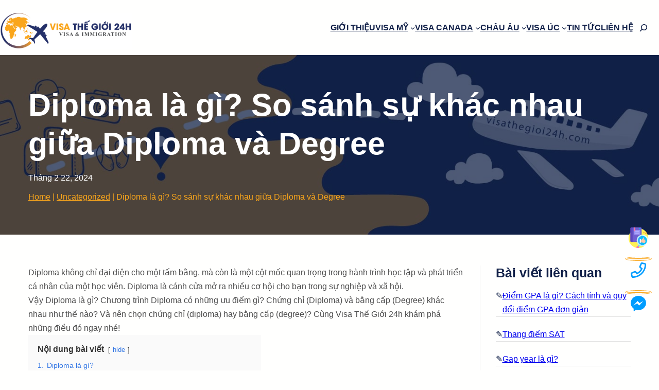

--- FILE ---
content_type: text/html; charset=UTF-8
request_url: https://visathegioi24h.com/diploma-la-gi
body_size: 37396
content:
<!DOCTYPE html>
<html lang="vi" prefix="og: https://ogp.me/ns#">
<head>
	<meta charset="UTF-8" />
	<meta name="viewport" content="width=device-width, initial-scale=1" />

<!-- Tối ưu hóa công cụ tìm kiếm bởi Rank Math PRO - https://rankmath.com/ -->
<meta name="description" content="Diploma là cánh cửa mở ra nhiều cơ hội cho bạn trong sự nghiệp và xã hội. Vậy Diploma là gì? Chương trình Diploma có những ưu điểm gì? Đọc ngay bài viết để có câu trả lời nhé."/>
<meta name="robots" content="follow, index, max-snippet:-1, max-video-preview:-1, max-image-preview:large"/>
<link rel="canonical" href="https://visathegioi24h.com/diploma-la-gi" />
<meta property="og:locale" content="vi_VN" />
<meta property="og:type" content="article" />
<meta property="og:title" content="Diploma là gì? Phân biệt Diploma và Degree qua 6 yếu tố" />
<meta property="og:description" content="Diploma là cánh cửa mở ra nhiều cơ hội cho bạn trong sự nghiệp và xã hội. Vậy Diploma là gì? Chương trình Diploma có những ưu điểm gì? Đọc ngay bài viết để có câu trả lời nhé." />
<meta property="og:url" content="https://visathegioi24h.com/diploma-la-gi" />
<meta property="og:site_name" content="24h" />
<meta property="article:tag" content="Du học" />
<meta property="article:section" content="Uncategorized" />
<meta property="og:updated_time" content="2024-05-30T09:25:01+00:00" />
<meta property="og:image" content="https://visathegioi24h.com/wp-content/uploads/2024/02/diploma-la-gi.jpg" />
<meta property="og:image:secure_url" content="https://visathegioi24h.com/wp-content/uploads/2024/02/diploma-la-gi.jpg" />
<meta property="og:image:width" content="800" />
<meta property="og:image:height" content="428" />
<meta property="og:image:alt" content="diploma-la-gi" />
<meta property="og:image:type" content="image/jpeg" />
<meta property="article:published_time" content="2024-02-22T18:35:26+00:00" />
<meta property="article:modified_time" content="2024-05-30T09:25:01+00:00" />
<meta name="twitter:card" content="summary_large_image" />
<meta name="twitter:title" content="Diploma là gì? Phân biệt Diploma và Degree qua 6 yếu tố" />
<meta name="twitter:description" content="Diploma là cánh cửa mở ra nhiều cơ hội cho bạn trong sự nghiệp và xã hội. Vậy Diploma là gì? Chương trình Diploma có những ưu điểm gì? Đọc ngay bài viết để có câu trả lời nhé." />
<meta name="twitter:image" content="https://visathegioi24h.com/wp-content/uploads/2024/02/diploma-la-gi.jpg" />
<meta name="twitter:label1" content="Được viết bởi" />
<meta name="twitter:data1" content="nhuthao" />
<meta name="twitter:label2" content="Thời gian để đọc" />
<meta name="twitter:data2" content="10 phút" />
<script type="application/ld+json" class="rank-math-schema-pro">{"@context":"https://schema.org","@graph":[{"@type":["Person","Organization"],"@id":"https://visathegioi24h.com/#person","name":"abc","logo":{"@type":"ImageObject","@id":"https://visathegioi24h.com/#logo","url":"https://visathegioi24h.com/wp-content/uploads/2023/12/logo-visa-the-gioi-2-web.svg","contentUrl":"https://visathegioi24h.com/wp-content/uploads/2023/12/logo-visa-the-gioi-2-web.svg","caption":"24h","inLanguage":"vi"},"image":{"@type":"ImageObject","@id":"https://visathegioi24h.com/#logo","url":"https://visathegioi24h.com/wp-content/uploads/2023/12/logo-visa-the-gioi-2-web.svg","contentUrl":"https://visathegioi24h.com/wp-content/uploads/2023/12/logo-visa-the-gioi-2-web.svg","caption":"24h","inLanguage":"vi"}},{"@type":"WebSite","@id":"https://visathegioi24h.com/#website","url":"https://visathegioi24h.com","name":"24h","alternateName":"Trang ch\u1ee7","publisher":{"@id":"https://visathegioi24h.com/#person"},"inLanguage":"vi"},{"@type":"ImageObject","@id":"https://visathegioi24h.com/wp-content/uploads/2024/02/diploma-la-gi.jpg","url":"https://visathegioi24h.com/wp-content/uploads/2024/02/diploma-la-gi.jpg","width":"800","height":"428","caption":"diploma-la-gi","inLanguage":"vi"},{"@type":"BreadcrumbList","@id":"https://visathegioi24h.com/diploma-la-gi#breadcrumb","itemListElement":[{"@type":"ListItem","position":"1","item":{"@id":"https://visathegioi24h.com","name":"Home"}},{"@type":"ListItem","position":"2","item":{"@id":"https://visathegioi24h.com/uncategorized","name":"Uncategorized"}},{"@type":"ListItem","position":"3","item":{"@id":"https://visathegioi24h.com/diploma-la-gi","name":"Diploma l\u00e0 g\u00ec? So s\u00e1nh s\u1ef1 kh\u00e1c nhau gi\u1eefa Diploma v\u00e0 Degree"}}]},{"@type":"WebPage","@id":"https://visathegioi24h.com/diploma-la-gi#webpage","url":"https://visathegioi24h.com/diploma-la-gi","name":"Diploma l\u00e0 g\u00ec? Ph\u00e2n bi\u1ec7t Diploma v\u00e0 Degree qua 6 y\u1ebfu t\u1ed1","datePublished":"2024-02-22T18:35:26+00:00","dateModified":"2024-05-30T09:25:01+00:00","isPartOf":{"@id":"https://visathegioi24h.com/#website"},"primaryImageOfPage":{"@id":"https://visathegioi24h.com/wp-content/uploads/2024/02/diploma-la-gi.jpg"},"inLanguage":"vi","breadcrumb":{"@id":"https://visathegioi24h.com/diploma-la-gi#breadcrumb"}},{"@type":"Person","@id":"https://visathegioi24h.com/author/nhuthao","name":"nhuthao","url":"https://visathegioi24h.com/author/nhuthao","image":{"@type":"ImageObject","@id":"https://secure.gravatar.com/avatar/99410bb9b2d3c7b1f64d26214f0e131cfca92a8b209888d44603a39dba157ced?s=96&amp;d=mm&amp;r=g","url":"https://secure.gravatar.com/avatar/99410bb9b2d3c7b1f64d26214f0e131cfca92a8b209888d44603a39dba157ced?s=96&amp;d=mm&amp;r=g","caption":"nhuthao","inLanguage":"vi"}},{"@type":"BlogPosting","headline":"Diploma l\u00e0 g\u00ec? Ph\u00e2n bi\u1ec7t Diploma v\u00e0 Degree qua 6 y\u1ebfu t\u1ed1","keywords":"diploma,diploma l\u00e0 b\u1eb1ng g\u00ec,degree l\u00e0 g\u00ec,Diploma l\u00e0 g\u00ec","datePublished":"2024-02-22T18:35:26+00:00","dateModified":"2024-05-30T09:25:01+00:00","articleSection":"Uncategorized","author":{"@id":"https://visathegioi24h.com/author/nhuthao","name":"nhuthao"},"publisher":{"@id":"https://visathegioi24h.com/#person"},"description":"Diploma l\u00e0 c\u00e1nh c\u1eeda m\u1edf ra nhi\u1ec1u c\u01a1 h\u1ed9i cho b\u1ea1n trong s\u1ef1 nghi\u1ec7p v\u00e0 x\u00e3 h\u1ed9i. V\u1eady Diploma l\u00e0 g\u00ec? Ch\u01b0\u01a1ng tr\u00ecnh Diploma c\u00f3 nh\u1eefng \u01b0u \u0111i\u1ec3m g\u00ec? \u0110\u1ecdc ngay b\u00e0i vi\u1ebft \u0111\u1ec3 c\u00f3 c\u00e2u tr\u1ea3 l\u1eddi nh\u00e9.","name":"Diploma l\u00e0 g\u00ec? Ph\u00e2n bi\u1ec7t Diploma v\u00e0 Degree qua 6 y\u1ebfu t\u1ed1","@id":"https://visathegioi24h.com/diploma-la-gi#richSnippet","isPartOf":{"@id":"https://visathegioi24h.com/diploma-la-gi#webpage"},"image":{"@id":"https://visathegioi24h.com/wp-content/uploads/2024/02/diploma-la-gi.jpg"},"inLanguage":"vi","mainEntityOfPage":{"@id":"https://visathegioi24h.com/diploma-la-gi#webpage"}}]}</script>
<!-- /Plugin SEO WordPress Rank Math -->

<title>Diploma là gì? Phân biệt Diploma và Degree qua 6 yếu tố</title>
<link rel="alternate" type="application/rss+xml" title="Dòng thông tin Visa Thế Giới 24h &raquo;" href="https://visathegioi24h.com/feed" />
<link rel="alternate" type="application/rss+xml" title="Visa Thế Giới 24h &raquo; Dòng bình luận" href="https://visathegioi24h.com/comments/feed" />
<link rel="alternate" type="application/rss+xml" title="Visa Thế Giới 24h &raquo; Diploma là gì? So sánh sự khác nhau giữa Diploma và Degree Dòng bình luận" href="https://visathegioi24h.com/diploma-la-gi/feed" />
<link rel="alternate" title="oNhúng (JSON)" type="application/json+oembed" href="https://visathegioi24h.com/wp-json/oembed/1.0/embed?url=https%3A%2F%2Fvisathegioi24h.com%2Fdiploma-la-gi" />
<link rel="alternate" title="oNhúng (XML)" type="text/xml+oembed" href="https://visathegioi24h.com/wp-json/oembed/1.0/embed?url=https%3A%2F%2Fvisathegioi24h.com%2Fdiploma-la-gi&#038;format=xml" />
<style id='wp-img-auto-sizes-contain-inline-css'>
img:is([sizes=auto i],[sizes^="auto," i]){contain-intrinsic-size:3000px 1500px}
/*# sourceURL=wp-img-auto-sizes-contain-inline-css */
</style>
<style id='wp-block-site-logo-inline-css'>
.wp-block-site-logo{box-sizing:border-box;line-height:0}.wp-block-site-logo a{display:inline-block;line-height:0}.wp-block-site-logo.is-default-size img{height:auto;width:120px}.wp-block-site-logo img{height:auto;max-width:100%}.wp-block-site-logo a,.wp-block-site-logo img{border-radius:inherit}.wp-block-site-logo.aligncenter{margin-left:auto;margin-right:auto;text-align:center}:root :where(.wp-block-site-logo.is-style-rounded){border-radius:9999px}
/*# sourceURL=https://visathegioi24h.com/wp-includes/blocks/site-logo/style.min.css */
</style>
<style id='wp-block-navigation-link-inline-css'>
.wp-block-navigation .wp-block-navigation-item__label{overflow-wrap:break-word}.wp-block-navigation .wp-block-navigation-item__description{display:none}.link-ui-tools{outline:1px solid #f0f0f0;padding:8px}.link-ui-block-inserter{padding-top:8px}.link-ui-block-inserter__back{margin-left:8px;text-transform:uppercase}
/*# sourceURL=https://visathegioi24h.com/wp-includes/blocks/navigation-link/style.min.css */
</style>
<style id='wp-block-search-inline-css'>
.wp-block-search__button{margin-left:10px;word-break:normal}.wp-block-search__button.has-icon{line-height:0}.wp-block-search__button svg{height:1.25em;min-height:24px;min-width:24px;width:1.25em;fill:currentColor;vertical-align:text-bottom}:where(.wp-block-search__button){border:1px solid #ccc;padding:6px 10px}.wp-block-search__inside-wrapper{display:flex;flex:auto;flex-wrap:nowrap;max-width:100%}.wp-block-search__label{width:100%}.wp-block-search.wp-block-search__button-only .wp-block-search__button{box-sizing:border-box;display:flex;flex-shrink:0;justify-content:center;margin-left:0;max-width:100%}.wp-block-search.wp-block-search__button-only .wp-block-search__inside-wrapper{min-width:0!important;transition-property:width}.wp-block-search.wp-block-search__button-only .wp-block-search__input{flex-basis:100%;transition-duration:.3s}.wp-block-search.wp-block-search__button-only.wp-block-search__searchfield-hidden,.wp-block-search.wp-block-search__button-only.wp-block-search__searchfield-hidden .wp-block-search__inside-wrapper{overflow:hidden}.wp-block-search.wp-block-search__button-only.wp-block-search__searchfield-hidden .wp-block-search__input{border-left-width:0!important;border-right-width:0!important;flex-basis:0;flex-grow:0;margin:0;min-width:0!important;padding-left:0!important;padding-right:0!important;width:0!important}:where(.wp-block-search__input){appearance:none;border:1px solid #949494;flex-grow:1;font-family:inherit;font-size:inherit;font-style:inherit;font-weight:inherit;letter-spacing:inherit;line-height:inherit;margin-left:0;margin-right:0;min-width:3rem;padding:8px;text-decoration:unset!important;text-transform:inherit}:where(.wp-block-search__button-inside .wp-block-search__inside-wrapper){background-color:#fff;border:1px solid #949494;box-sizing:border-box;padding:4px}:where(.wp-block-search__button-inside .wp-block-search__inside-wrapper) .wp-block-search__input{border:none;border-radius:0;padding:0 4px}:where(.wp-block-search__button-inside .wp-block-search__inside-wrapper) .wp-block-search__input:focus{outline:none}:where(.wp-block-search__button-inside .wp-block-search__inside-wrapper) :where(.wp-block-search__button){padding:4px 8px}.wp-block-search.aligncenter .wp-block-search__inside-wrapper{margin:auto}.wp-block[data-align=right] .wp-block-search.wp-block-search__button-only .wp-block-search__inside-wrapper{float:right}
/*# sourceURL=https://visathegioi24h.com/wp-includes/blocks/search/style.min.css */
</style>
<style id='wp-block-search-theme-inline-css'>
.wp-block-search .wp-block-search__label{font-weight:700}.wp-block-search__button{border:1px solid #ccc;padding:.375em .625em}
/*# sourceURL=https://visathegioi24h.com/wp-includes/blocks/search/theme.min.css */
</style>
<link rel='stylesheet' id='greenshift-floating-search-css' href='https://visathegioi24h.com/wp-content/themes/greenshift/assets/floatingsearch/style.css?ver=2.6.1' media='all' />
<style id='greenshift_core_search-inline-css'>
.wp-block-search__input{background-color:transparent}.wp-block-search__button{border:none; cursor:pointer}
/*# sourceURL=https://visathegioi24h.com/wp-content/themes/greenshift/assets/coreblocks/search.css */
</style>
<link rel='stylesheet' id='wp-block-navigation-css' href='https://visathegioi24h.com/wp-includes/blocks/navigation/style.min.css?ver=6.9' media='all' />
<style id='greenshift_core_navigation-inline-css'>
.wp-block-navigation__responsive-container.is-menu-open{padding:var(--wp--custom--spacing--outer)}.wp-block-navigation__responsive-container.is-menu-open .wp-block-navigation__responsive-container-content .wp-block-navigation__submenu-icon{position: absolute;right: 0;top: 2px;display: block !important;padding: 8px;box-sizing: content-box;background: #00000005;border-radius: 3px;margin: 0;}.wp-block-navigation__responsive-container.is-menu-open .wp-block-navigation-item__content.wp-block-navigation-item__content{color:#111}.wp-block-navigation__responsive-container.is-menu-open .wp-block-navigation-submenu .wp-block-navigation__submenu-icon svg{stroke: #111}.rtl .wp-block-navigation__responsive-container.is-menu-open .wp-block-navigation__responsive-container-content .wp-block-navigation__submenu-icon{right:auto; left:0}.wp-block-navigation__responsive-container.is-menu-open .wp-block-navigation__responsive-container-content .wp-block-navigation__container {gap: 24px !important}.wp-block-navigation__responsive-container.is-menu-open .wp-block-navigation__responsive-container-content .wp-block-navigation-item__content{padding-right:30px}.rtl .wp-block-navigation__responsive-container.is-menu-open .wp-block-navigation__responsive-container-content .wp-block-navigation-item__content {padding-left: 30px;padding-right:0;}.wp-block-navigation__responsive-container.is-menu-open .wp-block-navigation-item:not(.loaded) > .wp-block-navigation__submenu-container{display:none;width:100%}.wp-block-navigation__responsive-container.is-menu-open .wp-block-navigation__responsive-container-content .wp-block-navigation-item{width:100%}.wp-block-navigation__submenu-icon[aria-expanded="true"] + .wp-block-navigation__submenu-container{display:flex !important}.wp-block-navigation__submenu-icon[aria-expanded="true"]{transform:rotate(180deg);}.wp-block-navigation:not(.has-background) .wp-block-navigation__submenu-container{border:1px solid transparent}.wp-block-navigation .has-child>.wp-block-navigation__submenu-container{transition:opacity .25s ease,transform .5s var(--greenshift-transition);transform:translateY(15px)}.wp-block-navigation__container>.wp-block-navigation-item>a{position:relative;padding: 10px 0;}.wp-block-navigation__container>.wp-block-navigation-item:not(.has-child)>a:after{position:absolute;bottom:-5px;left:0;content:"";height:2px;width:0;transition:width .5s;background-color:currentColor}.wp-block-navigation__container>.wp-block-navigation-item:not(.has-child)>a:hover:after, .wp-block-navigation__container>.wp-block-navigation-item.current-menu-item:not(.has-child)>a:after{width:100%}.wp-block-navigation-item__content, .wp-block-navigation-item__label{gap:10px; align-items: center;display: flex !important;}.wp-block-navigation :where(.wp-block-navigation__submenu-container)>.wp-block-navigation-item:last-child>.wp-block-navigation-item__content{margin-bottom:.5em}.wp-block-navigation .has-child :where(.wp-block-navigation__submenu-container)>.wp-block-navigation-item>.wp-block-navigation-item__content:hover{transform:translateX(5px)}@media (min-width:600px){.wp-block-navigation .has-child:hover>.wp-block-navigation__submenu-container, .wp-block-navigation .has-child .wp-block-navigation__submenu-icon[aria-expanded=true]+.wp-block-navigation__submenu-container{box-shadow:0 20px 40px -5px rgb(9 30 66 / 18%);transform:translateY(0)}}@media (max-width:599px){.wp-block-navigation__responsive-container .wp-block-navigation__responsive-container-content .wp-block-navigation__container{font-size:20px;width:100%}.wp-block-navigation__responsive-container.is-menu-open .wp-block-navigation__responsive-container-content .has-child .wp-block-navigation__submenu-container{font-size:.9em;gap:15px;padding:0 20px 24px 20px;position:relative}}@media (min-width:782px){.wp-block-navigation .has-child :where(.wp-block-navigation__submenu-container) .wp-block-navigation__submenu-icon{margin-right:.7em}}.wp-block-navigation__responsive-container-close{transition:transform .3s ease-in-out;opacity:.8}.wp-block-navigation__responsive-container-close:focus,.wp-block-navigation__responsive-container-close:hover{transform:rotate(90deg);opacity:1}.wp-block-navigation ul.has-background{padding:0}.wp-block-navigation__responsive-dialog{margin-top:0 !important}.wp-block-navigation-item__content > s, .wp-block-navigation-item__label > s {border-radius: 100px;padding: 2px 8px;text-decoration: none;line-height: 20px;font-size: var(--wp--preset--font-size--xsmall);background-color: var(--wp--preset--color--primary);color: var(--wp--preset--color--textonprimary)}.wp-block-navigation__responsive-container.is-menu-open .gs-mobile-top-template, .wp-block-navigation__responsive-container.is-menu-open .gs-mobile-bottom-template{display:block !important}@media (min-width: 600px){.wp-block-navigation{z-index:99}.wp-block-navigation__responsive-container:not(.hidden-by-default):not(.is-menu-open){display:none}.wp-block-navigation__responsive-container-open:not(.always-shown){display:flex}}@media (min-width: 768px){.wp-block-navigation__responsive-container:not(.hidden-by-default):not(.is-menu-open){display:block}.wp-block-navigation__responsive-container-open:not(.always-shown){display:none}}
/*# sourceURL=https://visathegioi24h.com/wp-content/themes/greenshift/assets/coreblocks/navigation.css */
</style>
<style id='wp-block-group-inline-css'>
.wp-block-group{box-sizing:border-box}:where(.wp-block-group.wp-block-group-is-layout-constrained){position:relative}
/*# sourceURL=https://visathegioi24h.com/wp-includes/blocks/group/style.min.css */
</style>
<style id='wp-block-group-theme-inline-css'>
:where(.wp-block-group.has-background){padding:1.25em 2.375em}
/*# sourceURL=https://visathegioi24h.com/wp-includes/blocks/group/theme.min.css */
</style>
<style id='wp-block-template-part-theme-inline-css'>
:root :where(.wp-block-template-part.has-background){margin-bottom:0;margin-top:0;padding:1.25em 2.375em}
/*# sourceURL=https://visathegioi24h.com/wp-includes/blocks/template-part/theme.min.css */
</style>
<style id='wp-block-post-title-inline-css'>
.wp-block-post-title{box-sizing:border-box;word-break:break-word}.wp-block-post-title :where(a){display:inline-block;font-family:inherit;font-size:inherit;font-style:inherit;font-weight:inherit;letter-spacing:inherit;line-height:inherit;text-decoration:inherit}
/*# sourceURL=https://visathegioi24h.com/wp-includes/blocks/post-title/style.min.css */
</style>
<style id='wp-block-post-date-inline-css'>
.wp-block-post-date{box-sizing:border-box}
/*# sourceURL=https://visathegioi24h.com/wp-includes/blocks/post-date/style.min.css */
</style>
<style id='wp-block-paragraph-inline-css'>
.is-small-text{font-size:.875em}.is-regular-text{font-size:1em}.is-large-text{font-size:2.25em}.is-larger-text{font-size:3em}.has-drop-cap:not(:focus):first-letter{float:left;font-size:8.4em;font-style:normal;font-weight:100;line-height:.68;margin:.05em .1em 0 0;text-transform:uppercase}body.rtl .has-drop-cap:not(:focus):first-letter{float:none;margin-left:.1em}p.has-drop-cap.has-background{overflow:hidden}:root :where(p.has-background){padding:1.25em 2.375em}:where(p.has-text-color:not(.has-link-color)) a{color:inherit}p.has-text-align-left[style*="writing-mode:vertical-lr"],p.has-text-align-right[style*="writing-mode:vertical-rl"]{rotate:180deg}
/*# sourceURL=https://visathegioi24h.com/wp-includes/blocks/paragraph/style.min.css */
</style>
<style id='wp-block-heading-inline-css'>
h1:where(.wp-block-heading).has-background,h2:where(.wp-block-heading).has-background,h3:where(.wp-block-heading).has-background,h4:where(.wp-block-heading).has-background,h5:where(.wp-block-heading).has-background,h6:where(.wp-block-heading).has-background{padding:1.25em 2.375em}h1.has-text-align-left[style*=writing-mode]:where([style*=vertical-lr]),h1.has-text-align-right[style*=writing-mode]:where([style*=vertical-rl]),h2.has-text-align-left[style*=writing-mode]:where([style*=vertical-lr]),h2.has-text-align-right[style*=writing-mode]:where([style*=vertical-rl]),h3.has-text-align-left[style*=writing-mode]:where([style*=vertical-lr]),h3.has-text-align-right[style*=writing-mode]:where([style*=vertical-rl]),h4.has-text-align-left[style*=writing-mode]:where([style*=vertical-lr]),h4.has-text-align-right[style*=writing-mode]:where([style*=vertical-rl]),h5.has-text-align-left[style*=writing-mode]:where([style*=vertical-lr]),h5.has-text-align-right[style*=writing-mode]:where([style*=vertical-rl]),h6.has-text-align-left[style*=writing-mode]:where([style*=vertical-lr]),h6.has-text-align-right[style*=writing-mode]:where([style*=vertical-rl]){rotate:180deg}
/*# sourceURL=https://visathegioi24h.com/wp-includes/blocks/heading/style.min.css */
</style>
<style id='wp-block-list-inline-css'>
ol,ul{box-sizing:border-box}:root :where(.wp-block-list.has-background){padding:1.25em 2.375em}
/*# sourceURL=https://visathegioi24h.com/wp-includes/blocks/list/style.min.css */
</style>
<style id='wp-block-image-inline-css'>
.wp-block-image>a,.wp-block-image>figure>a{display:inline-block}.wp-block-image img{box-sizing:border-box;height:auto;max-width:100%;vertical-align:bottom}@media not (prefers-reduced-motion){.wp-block-image img.hide{visibility:hidden}.wp-block-image img.show{animation:show-content-image .4s}}.wp-block-image[style*=border-radius] img,.wp-block-image[style*=border-radius]>a{border-radius:inherit}.wp-block-image.has-custom-border img{box-sizing:border-box}.wp-block-image.aligncenter{text-align:center}.wp-block-image.alignfull>a,.wp-block-image.alignwide>a{width:100%}.wp-block-image.alignfull img,.wp-block-image.alignwide img{height:auto;width:100%}.wp-block-image .aligncenter,.wp-block-image .alignleft,.wp-block-image .alignright,.wp-block-image.aligncenter,.wp-block-image.alignleft,.wp-block-image.alignright{display:table}.wp-block-image .aligncenter>figcaption,.wp-block-image .alignleft>figcaption,.wp-block-image .alignright>figcaption,.wp-block-image.aligncenter>figcaption,.wp-block-image.alignleft>figcaption,.wp-block-image.alignright>figcaption{caption-side:bottom;display:table-caption}.wp-block-image .alignleft{float:left;margin:.5em 1em .5em 0}.wp-block-image .alignright{float:right;margin:.5em 0 .5em 1em}.wp-block-image .aligncenter{margin-left:auto;margin-right:auto}.wp-block-image :where(figcaption){margin-bottom:1em;margin-top:.5em}.wp-block-image.is-style-circle-mask img{border-radius:9999px}@supports ((-webkit-mask-image:none) or (mask-image:none)) or (-webkit-mask-image:none){.wp-block-image.is-style-circle-mask img{border-radius:0;-webkit-mask-image:url('data:image/svg+xml;utf8,<svg viewBox="0 0 100 100" xmlns="http://www.w3.org/2000/svg"><circle cx="50" cy="50" r="50"/></svg>');mask-image:url('data:image/svg+xml;utf8,<svg viewBox="0 0 100 100" xmlns="http://www.w3.org/2000/svg"><circle cx="50" cy="50" r="50"/></svg>');mask-mode:alpha;-webkit-mask-position:center;mask-position:center;-webkit-mask-repeat:no-repeat;mask-repeat:no-repeat;-webkit-mask-size:contain;mask-size:contain}}:root :where(.wp-block-image.is-style-rounded img,.wp-block-image .is-style-rounded img){border-radius:9999px}.wp-block-image figure{margin:0}.wp-lightbox-container{display:flex;flex-direction:column;position:relative}.wp-lightbox-container img{cursor:zoom-in}.wp-lightbox-container img:hover+button{opacity:1}.wp-lightbox-container button{align-items:center;backdrop-filter:blur(16px) saturate(180%);background-color:#5a5a5a40;border:none;border-radius:4px;cursor:zoom-in;display:flex;height:20px;justify-content:center;opacity:0;padding:0;position:absolute;right:16px;text-align:center;top:16px;width:20px;z-index:100}@media not (prefers-reduced-motion){.wp-lightbox-container button{transition:opacity .2s ease}}.wp-lightbox-container button:focus-visible{outline:3px auto #5a5a5a40;outline:3px auto -webkit-focus-ring-color;outline-offset:3px}.wp-lightbox-container button:hover{cursor:pointer;opacity:1}.wp-lightbox-container button:focus{opacity:1}.wp-lightbox-container button:focus,.wp-lightbox-container button:hover,.wp-lightbox-container button:not(:hover):not(:active):not(.has-background){background-color:#5a5a5a40;border:none}.wp-lightbox-overlay{box-sizing:border-box;cursor:zoom-out;height:100vh;left:0;overflow:hidden;position:fixed;top:0;visibility:hidden;width:100%;z-index:100000}.wp-lightbox-overlay .close-button{align-items:center;cursor:pointer;display:flex;justify-content:center;min-height:40px;min-width:40px;padding:0;position:absolute;right:calc(env(safe-area-inset-right) + 16px);top:calc(env(safe-area-inset-top) + 16px);z-index:5000000}.wp-lightbox-overlay .close-button:focus,.wp-lightbox-overlay .close-button:hover,.wp-lightbox-overlay .close-button:not(:hover):not(:active):not(.has-background){background:none;border:none}.wp-lightbox-overlay .lightbox-image-container{height:var(--wp--lightbox-container-height);left:50%;overflow:hidden;position:absolute;top:50%;transform:translate(-50%,-50%);transform-origin:top left;width:var(--wp--lightbox-container-width);z-index:9999999999}.wp-lightbox-overlay .wp-block-image{align-items:center;box-sizing:border-box;display:flex;height:100%;justify-content:center;margin:0;position:relative;transform-origin:0 0;width:100%;z-index:3000000}.wp-lightbox-overlay .wp-block-image img{height:var(--wp--lightbox-image-height);min-height:var(--wp--lightbox-image-height);min-width:var(--wp--lightbox-image-width);width:var(--wp--lightbox-image-width)}.wp-lightbox-overlay .wp-block-image figcaption{display:none}.wp-lightbox-overlay button{background:none;border:none}.wp-lightbox-overlay .scrim{background-color:#fff;height:100%;opacity:.9;position:absolute;width:100%;z-index:2000000}.wp-lightbox-overlay.active{visibility:visible}@media not (prefers-reduced-motion){.wp-lightbox-overlay.active{animation:turn-on-visibility .25s both}.wp-lightbox-overlay.active img{animation:turn-on-visibility .35s both}.wp-lightbox-overlay.show-closing-animation:not(.active){animation:turn-off-visibility .35s both}.wp-lightbox-overlay.show-closing-animation:not(.active) img{animation:turn-off-visibility .25s both}.wp-lightbox-overlay.zoom.active{animation:none;opacity:1;visibility:visible}.wp-lightbox-overlay.zoom.active .lightbox-image-container{animation:lightbox-zoom-in .4s}.wp-lightbox-overlay.zoom.active .lightbox-image-container img{animation:none}.wp-lightbox-overlay.zoom.active .scrim{animation:turn-on-visibility .4s forwards}.wp-lightbox-overlay.zoom.show-closing-animation:not(.active){animation:none}.wp-lightbox-overlay.zoom.show-closing-animation:not(.active) .lightbox-image-container{animation:lightbox-zoom-out .4s}.wp-lightbox-overlay.zoom.show-closing-animation:not(.active) .lightbox-image-container img{animation:none}.wp-lightbox-overlay.zoom.show-closing-animation:not(.active) .scrim{animation:turn-off-visibility .4s forwards}}@keyframes show-content-image{0%{visibility:hidden}99%{visibility:hidden}to{visibility:visible}}@keyframes turn-on-visibility{0%{opacity:0}to{opacity:1}}@keyframes turn-off-visibility{0%{opacity:1;visibility:visible}99%{opacity:0;visibility:visible}to{opacity:0;visibility:hidden}}@keyframes lightbox-zoom-in{0%{transform:translate(calc((-100vw + var(--wp--lightbox-scrollbar-width))/2 + var(--wp--lightbox-initial-left-position)),calc(-50vh + var(--wp--lightbox-initial-top-position))) scale(var(--wp--lightbox-scale))}to{transform:translate(-50%,-50%) scale(1)}}@keyframes lightbox-zoom-out{0%{transform:translate(-50%,-50%) scale(1);visibility:visible}99%{visibility:visible}to{transform:translate(calc((-100vw + var(--wp--lightbox-scrollbar-width))/2 + var(--wp--lightbox-initial-left-position)),calc(-50vh + var(--wp--lightbox-initial-top-position))) scale(var(--wp--lightbox-scale));visibility:hidden}}
/*# sourceURL=https://visathegioi24h.com/wp-includes/blocks/image/style.min.css */
</style>
<style id='wp-block-image-theme-inline-css'>
:root :where(.wp-block-image figcaption){color:#555;font-size:13px;text-align:center}.is-dark-theme :root :where(.wp-block-image figcaption){color:#ffffffa6}.wp-block-image{margin:0 0 1em}
/*# sourceURL=https://visathegioi24h.com/wp-includes/blocks/image/theme.min.css */
</style>
<style id='wp-block-table-inline-css'>
.wp-block-table{overflow-x:auto}.wp-block-table table{border-collapse:collapse;width:100%}.wp-block-table thead{border-bottom:3px solid}.wp-block-table tfoot{border-top:3px solid}.wp-block-table td,.wp-block-table th{border:1px solid;padding:.5em}.wp-block-table .has-fixed-layout{table-layout:fixed;width:100%}.wp-block-table .has-fixed-layout td,.wp-block-table .has-fixed-layout th{word-break:break-word}.wp-block-table.aligncenter,.wp-block-table.alignleft,.wp-block-table.alignright{display:table;width:auto}.wp-block-table.aligncenter td,.wp-block-table.aligncenter th,.wp-block-table.alignleft td,.wp-block-table.alignleft th,.wp-block-table.alignright td,.wp-block-table.alignright th{word-break:break-word}.wp-block-table .has-subtle-light-gray-background-color{background-color:#f3f4f5}.wp-block-table .has-subtle-pale-green-background-color{background-color:#e9fbe5}.wp-block-table .has-subtle-pale-blue-background-color{background-color:#e7f5fe}.wp-block-table .has-subtle-pale-pink-background-color{background-color:#fcf0ef}.wp-block-table.is-style-stripes{background-color:initial;border-collapse:inherit;border-spacing:0}.wp-block-table.is-style-stripes tbody tr:nth-child(odd){background-color:#f0f0f0}.wp-block-table.is-style-stripes.has-subtle-light-gray-background-color tbody tr:nth-child(odd){background-color:#f3f4f5}.wp-block-table.is-style-stripes.has-subtle-pale-green-background-color tbody tr:nth-child(odd){background-color:#e9fbe5}.wp-block-table.is-style-stripes.has-subtle-pale-blue-background-color tbody tr:nth-child(odd){background-color:#e7f5fe}.wp-block-table.is-style-stripes.has-subtle-pale-pink-background-color tbody tr:nth-child(odd){background-color:#fcf0ef}.wp-block-table.is-style-stripes td,.wp-block-table.is-style-stripes th{border-color:#0000}.wp-block-table.is-style-stripes{border-bottom:1px solid #f0f0f0}.wp-block-table .has-border-color td,.wp-block-table .has-border-color th,.wp-block-table .has-border-color tr,.wp-block-table .has-border-color>*{border-color:inherit}.wp-block-table table[style*=border-top-color] tr:first-child,.wp-block-table table[style*=border-top-color] tr:first-child td,.wp-block-table table[style*=border-top-color] tr:first-child th,.wp-block-table table[style*=border-top-color]>*,.wp-block-table table[style*=border-top-color]>* td,.wp-block-table table[style*=border-top-color]>* th{border-top-color:inherit}.wp-block-table table[style*=border-top-color] tr:not(:first-child){border-top-color:initial}.wp-block-table table[style*=border-right-color] td:last-child,.wp-block-table table[style*=border-right-color] th,.wp-block-table table[style*=border-right-color] tr,.wp-block-table table[style*=border-right-color]>*{border-right-color:inherit}.wp-block-table table[style*=border-bottom-color] tr:last-child,.wp-block-table table[style*=border-bottom-color] tr:last-child td,.wp-block-table table[style*=border-bottom-color] tr:last-child th,.wp-block-table table[style*=border-bottom-color]>*,.wp-block-table table[style*=border-bottom-color]>* td,.wp-block-table table[style*=border-bottom-color]>* th{border-bottom-color:inherit}.wp-block-table table[style*=border-bottom-color] tr:not(:last-child){border-bottom-color:initial}.wp-block-table table[style*=border-left-color] td:first-child,.wp-block-table table[style*=border-left-color] th,.wp-block-table table[style*=border-left-color] tr,.wp-block-table table[style*=border-left-color]>*{border-left-color:inherit}.wp-block-table table[style*=border-style] td,.wp-block-table table[style*=border-style] th,.wp-block-table table[style*=border-style] tr,.wp-block-table table[style*=border-style]>*{border-style:inherit}.wp-block-table table[style*=border-width] td,.wp-block-table table[style*=border-width] th,.wp-block-table table[style*=border-width] tr,.wp-block-table table[style*=border-width]>*{border-style:inherit;border-width:inherit}
/*# sourceURL=https://visathegioi24h.com/wp-includes/blocks/table/style.min.css */
</style>
<style id='wp-block-table-theme-inline-css'>
.wp-block-table{margin:0 0 1em}.wp-block-table td,.wp-block-table th{word-break:normal}.wp-block-table :where(figcaption){color:#555;font-size:13px;text-align:center}.is-dark-theme .wp-block-table :where(figcaption){color:#ffffffa6}
/*# sourceURL=https://visathegioi24h.com/wp-includes/blocks/table/theme.min.css */
</style>
<style id='greenshift_core_table-inline-css'>
.wp-block-table.is-style-stripes{border-bottom:none}.wp-block-table table{border-collapse:collapse}.wp-block-table thead{border-bottom:3px solid var(--wp--preset--color--lightborder)}.wp-block-table tfoot{border-top:3px solid var(--wp--preset--color--lightborder)}.wp-block-table td,.wp-block-table th,.wp-block-table tr,.wp-block-table.is-style-stripes td,.wp-block-table.is-style-stripes th,.wp-block-table.is-style-stripes tr{border:1px solid var(--wp--preset--color--lightborder)}.wp-block-table th{font-weight:var(--wp--custom--font-weight--normal)}.wp-block-table td,.wp-block-table th{padding:6px 12px}.wp-block-table.is-style-stripes tbody tr:nth-child(odd){background-color:var(--wp--preset--color--lightbg)}
/*# sourceURL=https://visathegioi24h.com/wp-content/themes/greenshift/assets/coreblocks/table.css */
</style>
<link rel='stylesheet' id='lwptoc-main-css' href='https://visathegioi24h.com/wp-content/plugins/luckywp-table-of-contents/front/assets/main.min.css?ver=2.1.4' media='all' />
<style id='wp-block-post-content-inline-css'>
.wp-block-post-content{display:flow-root}
/*# sourceURL=https://visathegioi24h.com/wp-includes/blocks/post-content/style.min.css */
</style>
<style id='wp-block-social-links-inline-css'>
.wp-block-social-links{background:none;box-sizing:border-box;margin-left:0;padding-left:0;padding-right:0;text-indent:0}.wp-block-social-links .wp-social-link a,.wp-block-social-links .wp-social-link a:hover{border-bottom:0;box-shadow:none;text-decoration:none}.wp-block-social-links .wp-social-link svg{height:1em;width:1em}.wp-block-social-links .wp-social-link span:not(.screen-reader-text){font-size:.65em;margin-left:.5em;margin-right:.5em}.wp-block-social-links.has-small-icon-size{font-size:16px}.wp-block-social-links,.wp-block-social-links.has-normal-icon-size{font-size:24px}.wp-block-social-links.has-large-icon-size{font-size:36px}.wp-block-social-links.has-huge-icon-size{font-size:48px}.wp-block-social-links.aligncenter{display:flex;justify-content:center}.wp-block-social-links.alignright{justify-content:flex-end}.wp-block-social-link{border-radius:9999px;display:block}@media not (prefers-reduced-motion){.wp-block-social-link{transition:transform .1s ease}}.wp-block-social-link{height:auto}.wp-block-social-link a{align-items:center;display:flex;line-height:0}.wp-block-social-link:hover{transform:scale(1.1)}.wp-block-social-links .wp-block-social-link.wp-social-link{display:inline-block;margin:0;padding:0}.wp-block-social-links .wp-block-social-link.wp-social-link .wp-block-social-link-anchor,.wp-block-social-links .wp-block-social-link.wp-social-link .wp-block-social-link-anchor svg,.wp-block-social-links .wp-block-social-link.wp-social-link .wp-block-social-link-anchor:active,.wp-block-social-links .wp-block-social-link.wp-social-link .wp-block-social-link-anchor:hover,.wp-block-social-links .wp-block-social-link.wp-social-link .wp-block-social-link-anchor:visited{color:currentColor;fill:currentColor}:where(.wp-block-social-links:not(.is-style-logos-only)) .wp-social-link{background-color:#f0f0f0;color:#444}:where(.wp-block-social-links:not(.is-style-logos-only)) .wp-social-link-amazon{background-color:#f90;color:#fff}:where(.wp-block-social-links:not(.is-style-logos-only)) .wp-social-link-bandcamp{background-color:#1ea0c3;color:#fff}:where(.wp-block-social-links:not(.is-style-logos-only)) .wp-social-link-behance{background-color:#0757fe;color:#fff}:where(.wp-block-social-links:not(.is-style-logos-only)) .wp-social-link-bluesky{background-color:#0a7aff;color:#fff}:where(.wp-block-social-links:not(.is-style-logos-only)) .wp-social-link-codepen{background-color:#1e1f26;color:#fff}:where(.wp-block-social-links:not(.is-style-logos-only)) .wp-social-link-deviantart{background-color:#02e49b;color:#fff}:where(.wp-block-social-links:not(.is-style-logos-only)) .wp-social-link-discord{background-color:#5865f2;color:#fff}:where(.wp-block-social-links:not(.is-style-logos-only)) .wp-social-link-dribbble{background-color:#e94c89;color:#fff}:where(.wp-block-social-links:not(.is-style-logos-only)) .wp-social-link-dropbox{background-color:#4280ff;color:#fff}:where(.wp-block-social-links:not(.is-style-logos-only)) .wp-social-link-etsy{background-color:#f45800;color:#fff}:where(.wp-block-social-links:not(.is-style-logos-only)) .wp-social-link-facebook{background-color:#0866ff;color:#fff}:where(.wp-block-social-links:not(.is-style-logos-only)) .wp-social-link-fivehundredpx{background-color:#000;color:#fff}:where(.wp-block-social-links:not(.is-style-logos-only)) .wp-social-link-flickr{background-color:#0461dd;color:#fff}:where(.wp-block-social-links:not(.is-style-logos-only)) .wp-social-link-foursquare{background-color:#e65678;color:#fff}:where(.wp-block-social-links:not(.is-style-logos-only)) .wp-social-link-github{background-color:#24292d;color:#fff}:where(.wp-block-social-links:not(.is-style-logos-only)) .wp-social-link-goodreads{background-color:#eceadd;color:#382110}:where(.wp-block-social-links:not(.is-style-logos-only)) .wp-social-link-google{background-color:#ea4434;color:#fff}:where(.wp-block-social-links:not(.is-style-logos-only)) .wp-social-link-gravatar{background-color:#1d4fc4;color:#fff}:where(.wp-block-social-links:not(.is-style-logos-only)) .wp-social-link-instagram{background-color:#f00075;color:#fff}:where(.wp-block-social-links:not(.is-style-logos-only)) .wp-social-link-lastfm{background-color:#e21b24;color:#fff}:where(.wp-block-social-links:not(.is-style-logos-only)) .wp-social-link-linkedin{background-color:#0d66c2;color:#fff}:where(.wp-block-social-links:not(.is-style-logos-only)) .wp-social-link-mastodon{background-color:#3288d4;color:#fff}:where(.wp-block-social-links:not(.is-style-logos-only)) .wp-social-link-medium{background-color:#000;color:#fff}:where(.wp-block-social-links:not(.is-style-logos-only)) .wp-social-link-meetup{background-color:#f6405f;color:#fff}:where(.wp-block-social-links:not(.is-style-logos-only)) .wp-social-link-patreon{background-color:#000;color:#fff}:where(.wp-block-social-links:not(.is-style-logos-only)) .wp-social-link-pinterest{background-color:#e60122;color:#fff}:where(.wp-block-social-links:not(.is-style-logos-only)) .wp-social-link-pocket{background-color:#ef4155;color:#fff}:where(.wp-block-social-links:not(.is-style-logos-only)) .wp-social-link-reddit{background-color:#ff4500;color:#fff}:where(.wp-block-social-links:not(.is-style-logos-only)) .wp-social-link-skype{background-color:#0478d7;color:#fff}:where(.wp-block-social-links:not(.is-style-logos-only)) .wp-social-link-snapchat{background-color:#fefc00;color:#fff;stroke:#000}:where(.wp-block-social-links:not(.is-style-logos-only)) .wp-social-link-soundcloud{background-color:#ff5600;color:#fff}:where(.wp-block-social-links:not(.is-style-logos-only)) .wp-social-link-spotify{background-color:#1bd760;color:#fff}:where(.wp-block-social-links:not(.is-style-logos-only)) .wp-social-link-telegram{background-color:#2aabee;color:#fff}:where(.wp-block-social-links:not(.is-style-logos-only)) .wp-social-link-threads{background-color:#000;color:#fff}:where(.wp-block-social-links:not(.is-style-logos-only)) .wp-social-link-tiktok{background-color:#000;color:#fff}:where(.wp-block-social-links:not(.is-style-logos-only)) .wp-social-link-tumblr{background-color:#011835;color:#fff}:where(.wp-block-social-links:not(.is-style-logos-only)) .wp-social-link-twitch{background-color:#6440a4;color:#fff}:where(.wp-block-social-links:not(.is-style-logos-only)) .wp-social-link-twitter{background-color:#1da1f2;color:#fff}:where(.wp-block-social-links:not(.is-style-logos-only)) .wp-social-link-vimeo{background-color:#1eb7ea;color:#fff}:where(.wp-block-social-links:not(.is-style-logos-only)) .wp-social-link-vk{background-color:#4680c2;color:#fff}:where(.wp-block-social-links:not(.is-style-logos-only)) .wp-social-link-wordpress{background-color:#3499cd;color:#fff}:where(.wp-block-social-links:not(.is-style-logos-only)) .wp-social-link-whatsapp{background-color:#25d366;color:#fff}:where(.wp-block-social-links:not(.is-style-logos-only)) .wp-social-link-x{background-color:#000;color:#fff}:where(.wp-block-social-links:not(.is-style-logos-only)) .wp-social-link-yelp{background-color:#d32422;color:#fff}:where(.wp-block-social-links:not(.is-style-logos-only)) .wp-social-link-youtube{background-color:red;color:#fff}:where(.wp-block-social-links.is-style-logos-only) .wp-social-link{background:none}:where(.wp-block-social-links.is-style-logos-only) .wp-social-link svg{height:1.25em;width:1.25em}:where(.wp-block-social-links.is-style-logos-only) .wp-social-link-amazon{color:#f90}:where(.wp-block-social-links.is-style-logos-only) .wp-social-link-bandcamp{color:#1ea0c3}:where(.wp-block-social-links.is-style-logos-only) .wp-social-link-behance{color:#0757fe}:where(.wp-block-social-links.is-style-logos-only) .wp-social-link-bluesky{color:#0a7aff}:where(.wp-block-social-links.is-style-logos-only) .wp-social-link-codepen{color:#1e1f26}:where(.wp-block-social-links.is-style-logos-only) .wp-social-link-deviantart{color:#02e49b}:where(.wp-block-social-links.is-style-logos-only) .wp-social-link-discord{color:#5865f2}:where(.wp-block-social-links.is-style-logos-only) .wp-social-link-dribbble{color:#e94c89}:where(.wp-block-social-links.is-style-logos-only) .wp-social-link-dropbox{color:#4280ff}:where(.wp-block-social-links.is-style-logos-only) .wp-social-link-etsy{color:#f45800}:where(.wp-block-social-links.is-style-logos-only) .wp-social-link-facebook{color:#0866ff}:where(.wp-block-social-links.is-style-logos-only) .wp-social-link-fivehundredpx{color:#000}:where(.wp-block-social-links.is-style-logos-only) .wp-social-link-flickr{color:#0461dd}:where(.wp-block-social-links.is-style-logos-only) .wp-social-link-foursquare{color:#e65678}:where(.wp-block-social-links.is-style-logos-only) .wp-social-link-github{color:#24292d}:where(.wp-block-social-links.is-style-logos-only) .wp-social-link-goodreads{color:#382110}:where(.wp-block-social-links.is-style-logos-only) .wp-social-link-google{color:#ea4434}:where(.wp-block-social-links.is-style-logos-only) .wp-social-link-gravatar{color:#1d4fc4}:where(.wp-block-social-links.is-style-logos-only) .wp-social-link-instagram{color:#f00075}:where(.wp-block-social-links.is-style-logos-only) .wp-social-link-lastfm{color:#e21b24}:where(.wp-block-social-links.is-style-logos-only) .wp-social-link-linkedin{color:#0d66c2}:where(.wp-block-social-links.is-style-logos-only) .wp-social-link-mastodon{color:#3288d4}:where(.wp-block-social-links.is-style-logos-only) .wp-social-link-medium{color:#000}:where(.wp-block-social-links.is-style-logos-only) .wp-social-link-meetup{color:#f6405f}:where(.wp-block-social-links.is-style-logos-only) .wp-social-link-patreon{color:#000}:where(.wp-block-social-links.is-style-logos-only) .wp-social-link-pinterest{color:#e60122}:where(.wp-block-social-links.is-style-logos-only) .wp-social-link-pocket{color:#ef4155}:where(.wp-block-social-links.is-style-logos-only) .wp-social-link-reddit{color:#ff4500}:where(.wp-block-social-links.is-style-logos-only) .wp-social-link-skype{color:#0478d7}:where(.wp-block-social-links.is-style-logos-only) .wp-social-link-snapchat{color:#fff;stroke:#000}:where(.wp-block-social-links.is-style-logos-only) .wp-social-link-soundcloud{color:#ff5600}:where(.wp-block-social-links.is-style-logos-only) .wp-social-link-spotify{color:#1bd760}:where(.wp-block-social-links.is-style-logos-only) .wp-social-link-telegram{color:#2aabee}:where(.wp-block-social-links.is-style-logos-only) .wp-social-link-threads{color:#000}:where(.wp-block-social-links.is-style-logos-only) .wp-social-link-tiktok{color:#000}:where(.wp-block-social-links.is-style-logos-only) .wp-social-link-tumblr{color:#011835}:where(.wp-block-social-links.is-style-logos-only) .wp-social-link-twitch{color:#6440a4}:where(.wp-block-social-links.is-style-logos-only) .wp-social-link-twitter{color:#1da1f2}:where(.wp-block-social-links.is-style-logos-only) .wp-social-link-vimeo{color:#1eb7ea}:where(.wp-block-social-links.is-style-logos-only) .wp-social-link-vk{color:#4680c2}:where(.wp-block-social-links.is-style-logos-only) .wp-social-link-whatsapp{color:#25d366}:where(.wp-block-social-links.is-style-logos-only) .wp-social-link-wordpress{color:#3499cd}:where(.wp-block-social-links.is-style-logos-only) .wp-social-link-x{color:#000}:where(.wp-block-social-links.is-style-logos-only) .wp-social-link-yelp{color:#d32422}:where(.wp-block-social-links.is-style-logos-only) .wp-social-link-youtube{color:red}.wp-block-social-links.is-style-pill-shape .wp-social-link{width:auto}:root :where(.wp-block-social-links .wp-social-link a){padding:.25em}:root :where(.wp-block-social-links.is-style-logos-only .wp-social-link a){padding:0}:root :where(.wp-block-social-links.is-style-pill-shape .wp-social-link a){padding-left:.6666666667em;padding-right:.6666666667em}.wp-block-social-links:not(.has-icon-color):not(.has-icon-background-color) .wp-social-link-snapchat .wp-block-social-link-label{color:#000}
/*# sourceURL=https://visathegioi24h.com/wp-includes/blocks/social-links/style.min.css */
</style>
<style id='wp-emoji-styles-inline-css'>

	img.wp-smiley, img.emoji {
		display: inline !important;
		border: none !important;
		box-shadow: none !important;
		height: 1em !important;
		width: 1em !important;
		margin: 0 0.07em !important;
		vertical-align: -0.1em !important;
		background: none !important;
		padding: 0 !important;
	}
/*# sourceURL=wp-emoji-styles-inline-css */
</style>
<style id='wp-block-library-inline-css'>
:root{--wp-block-synced-color:#7a00df;--wp-block-synced-color--rgb:122,0,223;--wp-bound-block-color:var(--wp-block-synced-color);--wp-editor-canvas-background:#ddd;--wp-admin-theme-color:#007cba;--wp-admin-theme-color--rgb:0,124,186;--wp-admin-theme-color-darker-10:#006ba1;--wp-admin-theme-color-darker-10--rgb:0,107,160.5;--wp-admin-theme-color-darker-20:#005a87;--wp-admin-theme-color-darker-20--rgb:0,90,135;--wp-admin-border-width-focus:2px}@media (min-resolution:192dpi){:root{--wp-admin-border-width-focus:1.5px}}.wp-element-button{cursor:pointer}:root .has-very-light-gray-background-color{background-color:#eee}:root .has-very-dark-gray-background-color{background-color:#313131}:root .has-very-light-gray-color{color:#eee}:root .has-very-dark-gray-color{color:#313131}:root .has-vivid-green-cyan-to-vivid-cyan-blue-gradient-background{background:linear-gradient(135deg,#00d084,#0693e3)}:root .has-purple-crush-gradient-background{background:linear-gradient(135deg,#34e2e4,#4721fb 50%,#ab1dfe)}:root .has-hazy-dawn-gradient-background{background:linear-gradient(135deg,#faaca8,#dad0ec)}:root .has-subdued-olive-gradient-background{background:linear-gradient(135deg,#fafae1,#67a671)}:root .has-atomic-cream-gradient-background{background:linear-gradient(135deg,#fdd79a,#004a59)}:root .has-nightshade-gradient-background{background:linear-gradient(135deg,#330968,#31cdcf)}:root .has-midnight-gradient-background{background:linear-gradient(135deg,#020381,#2874fc)}:root{--wp--preset--font-size--normal:16px;--wp--preset--font-size--huge:42px}.has-regular-font-size{font-size:1em}.has-larger-font-size{font-size:2.625em}.has-normal-font-size{font-size:var(--wp--preset--font-size--normal)}.has-huge-font-size{font-size:var(--wp--preset--font-size--huge)}.has-text-align-center{text-align:center}.has-text-align-left{text-align:left}.has-text-align-right{text-align:right}.has-fit-text{white-space:nowrap!important}#end-resizable-editor-section{display:none}.aligncenter{clear:both}.items-justified-left{justify-content:flex-start}.items-justified-center{justify-content:center}.items-justified-right{justify-content:flex-end}.items-justified-space-between{justify-content:space-between}.screen-reader-text{border:0;clip-path:inset(50%);height:1px;margin:-1px;overflow:hidden;padding:0;position:absolute;width:1px;word-wrap:normal!important}.screen-reader-text:focus{background-color:#ddd;clip-path:none;color:#444;display:block;font-size:1em;height:auto;left:5px;line-height:normal;padding:15px 23px 14px;text-decoration:none;top:5px;width:auto;z-index:100000}html :where(.has-border-color){border-style:solid}html :where([style*=border-top-color]){border-top-style:solid}html :where([style*=border-right-color]){border-right-style:solid}html :where([style*=border-bottom-color]){border-bottom-style:solid}html :where([style*=border-left-color]){border-left-style:solid}html :where([style*=border-width]){border-style:solid}html :where([style*=border-top-width]){border-top-style:solid}html :where([style*=border-right-width]){border-right-style:solid}html :where([style*=border-bottom-width]){border-bottom-style:solid}html :where([style*=border-left-width]){border-left-style:solid}html :where(img[class*=wp-image-]){height:auto;max-width:100%}:where(figure){margin:0 0 1em}html :where(.is-position-sticky){--wp-admin--admin-bar--position-offset:var(--wp-admin--admin-bar--height,0px)}@media screen and (max-width:600px){html :where(.is-position-sticky){--wp-admin--admin-bar--position-offset:0px}}
/*# sourceURL=/wp-includes/css/dist/block-library/common.min.css */
</style>
<style id='greenshift-global-css-inline-css'>
@font-face {font-family: "Arimo-Regualar";src: url(https://visathegioi24h.com/wp-content/uploads/GreenShift/fonts/font_1/ttf/Arimo-Regular.ttf) format("truetype");font-display: swap;}@font-face {font-family: "Arimo-Bold";src: url(https://visathegioi24h.com/wp-content/uploads/GreenShift/fonts/font_2/ttf/Arimo-Bold.ttf) format("truetype");font-display: swap;}@font-face {font-family: "Arimo-medium";src: url(https://visathegioi24h.com/wp-content/uploads/GreenShift/fonts/font_3/ttf/Arimo-Medium.ttf) format("truetype");font-display: swap;}@font-face {font-family: "BeVietNamPro_medium";src: url(https://visathegioi24h.com/wp-content/uploads/GreenShift/fonts/font_4/ttf/BeVietnamPro-Medium.ttf) format("truetype");font-display: swap;}:root .gspbody :where(h1){margin-top:0px;}h1.wp-block-heading{margin-top:0px;}:root .gspbody :where(h2){margin-top:0px;margin-bottom:1rem;}h2.wp-block-heading{margin-top:0px;margin-bottom:1rem;}:root .gspbody :where(h3){margin-top:0px;margin-bottom:1rem;}h3.wp-block-heading{margin-top:0px;margin-bottom:1rem;}:root .gspbody :where(h4){margin-top:0px;margin-bottom:1rem;}h4.wp-block-heading{margin-top:0px;margin-bottom:1rem;}:root .gspbody :where(h5){margin-top:0px;}h5.wp-block-heading{margin-top:0px;}:root .gspbody :where(p){margin-top:0px;}body.gspb-bodyfront{margin-top:0px;}:root .wp-block-button .wp-block-button__link{font-family:Arimo-medium, sans-serif;}:root .wp-element-button{font-family:Arimo-medium, sans-serif;}
/*# sourceURL=greenshift-global-css-inline-css */
</style>
<style id='global-styles-inline-css'>
:root{--wp--preset--aspect-ratio--square: 1;--wp--preset--aspect-ratio--4-3: 4/3;--wp--preset--aspect-ratio--3-4: 3/4;--wp--preset--aspect-ratio--3-2: 3/2;--wp--preset--aspect-ratio--2-3: 2/3;--wp--preset--aspect-ratio--16-9: 16/9;--wp--preset--aspect-ratio--9-16: 9/16;--wp--preset--color--black: #000000;--wp--preset--color--cyan-bluish-gray: #abb8c3;--wp--preset--color--white: #ffffff;--wp--preset--color--pale-pink: #f78da7;--wp--preset--color--vivid-red: #cf2e2e;--wp--preset--color--luminous-vivid-orange: #ff6900;--wp--preset--color--luminous-vivid-amber: #fcb900;--wp--preset--color--light-green-cyan: #7bdcb5;--wp--preset--color--vivid-green-cyan: #00d084;--wp--preset--color--pale-cyan-blue: #8ed1fc;--wp--preset--color--vivid-cyan-blue: #0693e3;--wp--preset--color--vivid-purple: #9b51e0;--wp--preset--color--basecolor: #112048;--wp--preset--color--contrastcolor: #fffffe;--wp--preset--color--primary: #faa61b;--wp--preset--color--secondary: #112048;--wp--preset--color--textonprimary: #fffffd;--wp--preset--color--button: #faa61b;--wp--preset--color--textonbutton: #010101;--wp--preset--color--accent: #de1414;--wp--preset--color--lightbg: #f9fafb;--wp--preset--color--tagcolor: #b952fe26;--wp--preset--color--lightgrey: #ebeef5;--wp--preset--color--price: #444444;--wp--preset--color--lightborder: #cecece6b;--wp--preset--color--inputbg: #fafbfd;--wp--preset--color--inputtext: #444;--wp--preset--color--custom: #ffffff;--wp--preset--color--custom-color-1: #ebeef5;--wp--preset--color--custom-color-2: #a9cee5;--wp--preset--gradient--vivid-cyan-blue-to-vivid-purple: linear-gradient(135deg,rgb(6,147,227) 0%,rgb(155,81,224) 100%);--wp--preset--gradient--light-green-cyan-to-vivid-green-cyan: linear-gradient(135deg,rgb(122,220,180) 0%,rgb(0,208,130) 100%);--wp--preset--gradient--luminous-vivid-amber-to-luminous-vivid-orange: linear-gradient(135deg,rgb(252,185,0) 0%,rgb(255,105,0) 100%);--wp--preset--gradient--luminous-vivid-orange-to-vivid-red: linear-gradient(135deg,rgb(255,105,0) 0%,rgb(207,46,46) 100%);--wp--preset--gradient--very-light-gray-to-cyan-bluish-gray: linear-gradient(135deg,rgb(238,238,238) 0%,rgb(169,184,195) 100%);--wp--preset--gradient--cool-to-warm-spectrum: linear-gradient(135deg,rgb(74,234,220) 0%,rgb(151,120,209) 20%,rgb(207,42,186) 40%,rgb(238,44,130) 60%,rgb(251,105,98) 80%,rgb(254,248,76) 100%);--wp--preset--gradient--blush-light-purple: linear-gradient(135deg,rgb(255,206,236) 0%,rgb(152,150,240) 100%);--wp--preset--gradient--blush-bordeaux: linear-gradient(135deg,rgb(254,205,165) 0%,rgb(254,45,45) 50%,rgb(107,0,62) 100%);--wp--preset--gradient--luminous-dusk: linear-gradient(135deg,rgb(255,203,112) 0%,rgb(199,81,192) 50%,rgb(65,88,208) 100%);--wp--preset--gradient--pale-ocean: linear-gradient(135deg,rgb(255,245,203) 0%,rgb(182,227,212) 50%,rgb(51,167,181) 100%);--wp--preset--gradient--electric-grass: linear-gradient(135deg,rgb(202,248,128) 0%,rgb(113,206,126) 100%);--wp--preset--gradient--midnight: linear-gradient(135deg,rgb(2,3,129) 0%,rgb(40,116,252) 100%);--wp--preset--gradient--diagonal-primary-to-secondary: linear-gradient(to bottom right,var(--wp--preset--color--primary) 0%,var(--wp--preset--color--secondary) 100%);--wp--preset--gradient--creative-primary: linear-gradient(196deg, rgb(74, 234, 220) 0%, rgb(151, 120, 209) 20%, rgb(207, 42, 186) 40%, rgb(238, 44, 130) 60%, rgb(251, 105, 98) 80%, rgb(254, 248, 76) 100%);--wp--preset--gradient--creative-btn: linear-gradient(70deg, #FF8813 0%, #FF0000 40%, #EE0EBD 100%);--wp--preset--gradient--creative-two: linear-gradient(135deg,rgb(255,203,112) 0%,rgb(191 42 182) 50%,rgb(36 64 211) 100%);--wp--preset--gradient--creative-third: linear-gradient(135deg,rgb(254,205,165) 0%,rgb(254,45,45) 50%,rgb(185,0,108) 93%);--wp--preset--gradient--creative-four: linear-gradient(135deg,rgb(64,129,246) 0%,rgb(128,104,250) 18%,rgb(255,128,170) 38%,rgb(255,103,88) 56%,rgb(255,101,24) 65%,rgb(255,177,36) 76%);--wp--preset--gradient--creative-five: linear-gradient(45deg, #FA8BFF 0%, #2BD2FF 52%, #2BFF88 90%);--wp--preset--gradient--creative-six: linear-gradient(119deg, #84a1ff 0%, #3057ff 39%, #ff4242 100%);--wp--preset--gradient--creative-seven: linear-gradient(135deg,rgb(74,234,220) 0%,rgb(151,120,209) 20%,rgb(207,42,186) 40%,rgb(238,44,130) 60%,rgb(251,105,98) 80%,rgb(254,248,76) 100%);--wp--preset--gradient--rainbow: linear-gradient(90deg,#fe6459,#fedd40,#53e7ab,#52dbff,#6967e2,#fe58e3,#fe6459);--wp--preset--font-size--small: 1rem;--wp--preset--font-size--medium: 1.2rem;--wp--preset--font-size--large: clamp(1.4rem, 2.45vw, 1.75rem);--wp--preset--font-size--x-large: clamp(1.75rem, 3vw, 2.2rem);--wp--preset--font-size--xxs: 11px;--wp--preset--font-size--xsmall: 0.85rem;--wp--preset--font-size--subheading: 1.3rem;--wp--preset--font-size--big: 1.45rem;--wp--preset--font-size--max-huge: clamp(2.3rem, 4vw, 2.75rem);--wp--preset--font-size--max-gigantic: clamp(2.8rem, 6vw, 3.25rem);--wp--preset--font-size--max-60: clamp(42px, 5vw, 60px);--wp--preset--font-size--max-80: clamp(4rem, 8vw, 10rem);--wp--preset--font-family--primary: -apple-system,BlinkMacSystemFont,"Segoe UI",Roboto,Oxygen-Sans,Ubuntu,Cantarell,"Helvetica Neue",sans-serif;--wp--preset--font-family--source-serif-pro: "Source Serif Pro", serif;--wp--preset--font-family--monospace: monospace;--wp--preset--spacing--20: 0.44rem;--wp--preset--spacing--30: 0.67rem;--wp--preset--spacing--40: 1rem;--wp--preset--spacing--50: 1.5rem;--wp--preset--spacing--60: 2.25rem;--wp--preset--spacing--70: 3.38rem;--wp--preset--spacing--80: 5.06rem;--wp--preset--shadow--natural: 6px 6px 9px rgba(0, 0, 0, 0.2);--wp--preset--shadow--deep: 12px 12px 50px rgba(0, 0, 0, 0.4);--wp--preset--shadow--sharp: 6px 6px 0px rgba(0, 0, 0, 0.2);--wp--preset--shadow--outlined: 6px 6px 0px -3px rgb(255, 255, 255), 6px 6px rgb(0, 0, 0);--wp--preset--shadow--crisp: 6px 6px 0px rgb(0, 0, 0);--wp--custom--font-weight--normal: normal;--wp--custom--font-weight--bold: bold;--wp--custom--font-weight--black: 900;--wp--custom--line-height--one: 1;--wp--custom--line-height--small: 1.1;--wp--custom--line-height--normal: 1.4;--wp--custom--line-height--medium: 1.7;--wp--custom--line-height--large: 2;--wp--custom--line-height--x-large: 2.5;--wp--custom--color--black: #000;--wp--custom--color--white: #fff;--wp--custom--color--light: #f9fafb;--wp--custom--spacing--outer: min(5vw, 30px);--wp--custom--spacing--blockbottom: 31px;}:root { --wp--style--global--content-size: 748px;--wp--style--global--wide-size: 1200px; }:where(body) { margin: 0; }.wp-site-blocks { padding-top: var(--wp--style--root--padding-top); padding-bottom: var(--wp--style--root--padding-bottom); }.has-global-padding { padding-right: var(--wp--style--root--padding-right); padding-left: var(--wp--style--root--padding-left); }.has-global-padding > .alignfull { margin-right: calc(var(--wp--style--root--padding-right) * -1); margin-left: calc(var(--wp--style--root--padding-left) * -1); }.has-global-padding :where(:not(.alignfull.is-layout-flow) > .has-global-padding:not(.wp-block-block, .alignfull)) { padding-right: 0; padding-left: 0; }.has-global-padding :where(:not(.alignfull.is-layout-flow) > .has-global-padding:not(.wp-block-block, .alignfull)) > .alignfull { margin-left: 0; margin-right: 0; }.wp-site-blocks > .alignleft { float: left; margin-right: 2em; }.wp-site-blocks > .alignright { float: right; margin-left: 2em; }.wp-site-blocks > .aligncenter { justify-content: center; margin-left: auto; margin-right: auto; }:where(.wp-site-blocks) > * { margin-block-start: 1.6rem; margin-block-end: 0; }:where(.wp-site-blocks) > :first-child { margin-block-start: 0; }:where(.wp-site-blocks) > :last-child { margin-block-end: 0; }:root { --wp--style--block-gap: 1.6rem; }:root :where(.is-layout-flow) > :first-child{margin-block-start: 0;}:root :where(.is-layout-flow) > :last-child{margin-block-end: 0;}:root :where(.is-layout-flow) > *{margin-block-start: 1.6rem;margin-block-end: 0;}:root :where(.is-layout-constrained) > :first-child{margin-block-start: 0;}:root :where(.is-layout-constrained) > :last-child{margin-block-end: 0;}:root :where(.is-layout-constrained) > *{margin-block-start: 1.6rem;margin-block-end: 0;}:root :where(.is-layout-flex){gap: 1.6rem;}:root :where(.is-layout-grid){gap: 1.6rem;}.is-layout-flow > .alignleft{float: left;margin-inline-start: 0;margin-inline-end: 2em;}.is-layout-flow > .alignright{float: right;margin-inline-start: 2em;margin-inline-end: 0;}.is-layout-flow > .aligncenter{margin-left: auto !important;margin-right: auto !important;}.is-layout-constrained > .alignleft{float: left;margin-inline-start: 0;margin-inline-end: 2em;}.is-layout-constrained > .alignright{float: right;margin-inline-start: 2em;margin-inline-end: 0;}.is-layout-constrained > .aligncenter{margin-left: auto !important;margin-right: auto !important;}.is-layout-constrained > :where(:not(.alignleft):not(.alignright):not(.alignfull)){max-width: var(--wp--style--global--content-size);margin-left: auto !important;margin-right: auto !important;}.is-layout-constrained > .alignwide{max-width: var(--wp--style--global--wide-size);}body .is-layout-flex{display: flex;}.is-layout-flex{flex-wrap: wrap;align-items: center;}.is-layout-flex > :is(*, div){margin: 0;}body .is-layout-grid{display: grid;}.is-layout-grid > :is(*, div){margin: 0;}body{background-color: var(--wp--preset--color--contrastcolor);color: #4c4c4c;font-family: var(--wp--preset--font-family--primary);font-size: 16px;font-weight: var(--wp--custom--font-weight--normal);line-height: var(--wp--custom--line-height--medium);--wp--style--root--padding-top: 0px;--wp--style--root--padding-right: 1.25rem;--wp--style--root--padding-bottom: 0px;--wp--style--root--padding-left: 1.25rem;}a:where(:not(.wp-element-button)){color: var(--wp--preset--color--primary);font-family: var(--wp--preset--font-family--primary);font-size: 16px;text-decoration: none;}:root :where(a:where(:not(.wp-element-button)):hover){color: var(--wp--preset--color--basecolor);text-decoration: none;}:root :where(a:where(:not(.wp-element-button)):focus){text-decoration: underline dashed;}:root :where(a:where(:not(.wp-element-button)):active){color: var(--wp--preset--color--basecolor);text-decoration: none;}h1, h2, h3, h4, h5, h6{color: #112048;text-transform: none;}h1{font-size: var(--wp--preset--font-size--x-large);line-height: 1.3;}h2{font-size: var(--wp--preset--font-size--large);line-height: 1.3;margin-top: 2.8rem;margin-bottom: var(--wp--custom--spacing--blockbottom);}h3{font-size: var(--wp--preset--font-size--big);line-height: 1.3;margin-top: 1.8rem;margin-bottom: var(--wp--custom--spacing--blockbottom);}h4{font-size: var(--wp--preset--font-size--medium);line-height: 1.2;}h5{font-size: var(--wp--preset--font-size--medium);line-height: 1.2;}h6{font-size: var(--wp--preset--font-size--small);line-height: 1.2;}:root :where(.wp-element-button, .wp-block-button__link){background: none;background-color: var(--wp--preset--color--primary);border-radius: 5px;border-width: 0;color: var(--wp--preset--color--textonprimary);font-family: var(--wp--preset--font-family--primary);font-size: inherit;font-style: inherit;font-weight: inherit;letter-spacing: inherit;line-height: inherit;padding-top: calc(0.5em + 2px);padding-right: calc(1.333em + 2px);padding-bottom: calc(0.5em + 2px);padding-left: calc(1.333em + 2px);text-decoration: none;text-transform: inherit;}:root :where(.wp-element-button:hover, .wp-block-button__link:hover){background: none;background-color: var(--wp--preset--color--primary);color: var(--wp--preset--color--textonprimary);}.has-black-color{color: var(--wp--preset--color--black) !important;}.has-cyan-bluish-gray-color{color: var(--wp--preset--color--cyan-bluish-gray) !important;}.has-white-color{color: var(--wp--preset--color--white) !important;}.has-pale-pink-color{color: var(--wp--preset--color--pale-pink) !important;}.has-vivid-red-color{color: var(--wp--preset--color--vivid-red) !important;}.has-luminous-vivid-orange-color{color: var(--wp--preset--color--luminous-vivid-orange) !important;}.has-luminous-vivid-amber-color{color: var(--wp--preset--color--luminous-vivid-amber) !important;}.has-light-green-cyan-color{color: var(--wp--preset--color--light-green-cyan) !important;}.has-vivid-green-cyan-color{color: var(--wp--preset--color--vivid-green-cyan) !important;}.has-pale-cyan-blue-color{color: var(--wp--preset--color--pale-cyan-blue) !important;}.has-vivid-cyan-blue-color{color: var(--wp--preset--color--vivid-cyan-blue) !important;}.has-vivid-purple-color{color: var(--wp--preset--color--vivid-purple) !important;}.has-basecolor-color{color: var(--wp--preset--color--basecolor) !important;}.has-contrastcolor-color{color: var(--wp--preset--color--contrastcolor) !important;}.has-primary-color{color: var(--wp--preset--color--primary) !important;}.has-secondary-color{color: var(--wp--preset--color--secondary) !important;}.has-textonprimary-color{color: var(--wp--preset--color--textonprimary) !important;}.has-button-color{color: var(--wp--preset--color--button) !important;}.has-textonbutton-color{color: var(--wp--preset--color--textonbutton) !important;}.has-accent-color{color: var(--wp--preset--color--accent) !important;}.has-lightbg-color{color: var(--wp--preset--color--lightbg) !important;}.has-tagcolor-color{color: var(--wp--preset--color--tagcolor) !important;}.has-lightgrey-color{color: var(--wp--preset--color--lightgrey) !important;}.has-price-color{color: var(--wp--preset--color--price) !important;}.has-lightborder-color{color: var(--wp--preset--color--lightborder) !important;}.has-inputbg-color{color: var(--wp--preset--color--inputbg) !important;}.has-inputtext-color{color: var(--wp--preset--color--inputtext) !important;}.has-custom-color{color: var(--wp--preset--color--custom) !important;}.has-custom-color-1-color{color: var(--wp--preset--color--custom-color-1) !important;}.has-custom-color-2-color{color: var(--wp--preset--color--custom-color-2) !important;}.has-black-background-color{background-color: var(--wp--preset--color--black) !important;}.has-cyan-bluish-gray-background-color{background-color: var(--wp--preset--color--cyan-bluish-gray) !important;}.has-white-background-color{background-color: var(--wp--preset--color--white) !important;}.has-pale-pink-background-color{background-color: var(--wp--preset--color--pale-pink) !important;}.has-vivid-red-background-color{background-color: var(--wp--preset--color--vivid-red) !important;}.has-luminous-vivid-orange-background-color{background-color: var(--wp--preset--color--luminous-vivid-orange) !important;}.has-luminous-vivid-amber-background-color{background-color: var(--wp--preset--color--luminous-vivid-amber) !important;}.has-light-green-cyan-background-color{background-color: var(--wp--preset--color--light-green-cyan) !important;}.has-vivid-green-cyan-background-color{background-color: var(--wp--preset--color--vivid-green-cyan) !important;}.has-pale-cyan-blue-background-color{background-color: var(--wp--preset--color--pale-cyan-blue) !important;}.has-vivid-cyan-blue-background-color{background-color: var(--wp--preset--color--vivid-cyan-blue) !important;}.has-vivid-purple-background-color{background-color: var(--wp--preset--color--vivid-purple) !important;}.has-basecolor-background-color{background-color: var(--wp--preset--color--basecolor) !important;}.has-contrastcolor-background-color{background-color: var(--wp--preset--color--contrastcolor) !important;}.has-primary-background-color{background-color: var(--wp--preset--color--primary) !important;}.has-secondary-background-color{background-color: var(--wp--preset--color--secondary) !important;}.has-textonprimary-background-color{background-color: var(--wp--preset--color--textonprimary) !important;}.has-button-background-color{background-color: var(--wp--preset--color--button) !important;}.has-textonbutton-background-color{background-color: var(--wp--preset--color--textonbutton) !important;}.has-accent-background-color{background-color: var(--wp--preset--color--accent) !important;}.has-lightbg-background-color{background-color: var(--wp--preset--color--lightbg) !important;}.has-tagcolor-background-color{background-color: var(--wp--preset--color--tagcolor) !important;}.has-lightgrey-background-color{background-color: var(--wp--preset--color--lightgrey) !important;}.has-price-background-color{background-color: var(--wp--preset--color--price) !important;}.has-lightborder-background-color{background-color: var(--wp--preset--color--lightborder) !important;}.has-inputbg-background-color{background-color: var(--wp--preset--color--inputbg) !important;}.has-inputtext-background-color{background-color: var(--wp--preset--color--inputtext) !important;}.has-custom-background-color{background-color: var(--wp--preset--color--custom) !important;}.has-custom-color-1-background-color{background-color: var(--wp--preset--color--custom-color-1) !important;}.has-custom-color-2-background-color{background-color: var(--wp--preset--color--custom-color-2) !important;}.has-black-border-color{border-color: var(--wp--preset--color--black) !important;}.has-cyan-bluish-gray-border-color{border-color: var(--wp--preset--color--cyan-bluish-gray) !important;}.has-white-border-color{border-color: var(--wp--preset--color--white) !important;}.has-pale-pink-border-color{border-color: var(--wp--preset--color--pale-pink) !important;}.has-vivid-red-border-color{border-color: var(--wp--preset--color--vivid-red) !important;}.has-luminous-vivid-orange-border-color{border-color: var(--wp--preset--color--luminous-vivid-orange) !important;}.has-luminous-vivid-amber-border-color{border-color: var(--wp--preset--color--luminous-vivid-amber) !important;}.has-light-green-cyan-border-color{border-color: var(--wp--preset--color--light-green-cyan) !important;}.has-vivid-green-cyan-border-color{border-color: var(--wp--preset--color--vivid-green-cyan) !important;}.has-pale-cyan-blue-border-color{border-color: var(--wp--preset--color--pale-cyan-blue) !important;}.has-vivid-cyan-blue-border-color{border-color: var(--wp--preset--color--vivid-cyan-blue) !important;}.has-vivid-purple-border-color{border-color: var(--wp--preset--color--vivid-purple) !important;}.has-basecolor-border-color{border-color: var(--wp--preset--color--basecolor) !important;}.has-contrastcolor-border-color{border-color: var(--wp--preset--color--contrastcolor) !important;}.has-primary-border-color{border-color: var(--wp--preset--color--primary) !important;}.has-secondary-border-color{border-color: var(--wp--preset--color--secondary) !important;}.has-textonprimary-border-color{border-color: var(--wp--preset--color--textonprimary) !important;}.has-button-border-color{border-color: var(--wp--preset--color--button) !important;}.has-textonbutton-border-color{border-color: var(--wp--preset--color--textonbutton) !important;}.has-accent-border-color{border-color: var(--wp--preset--color--accent) !important;}.has-lightbg-border-color{border-color: var(--wp--preset--color--lightbg) !important;}.has-tagcolor-border-color{border-color: var(--wp--preset--color--tagcolor) !important;}.has-lightgrey-border-color{border-color: var(--wp--preset--color--lightgrey) !important;}.has-price-border-color{border-color: var(--wp--preset--color--price) !important;}.has-lightborder-border-color{border-color: var(--wp--preset--color--lightborder) !important;}.has-inputbg-border-color{border-color: var(--wp--preset--color--inputbg) !important;}.has-inputtext-border-color{border-color: var(--wp--preset--color--inputtext) !important;}.has-custom-border-color{border-color: var(--wp--preset--color--custom) !important;}.has-custom-color-1-border-color{border-color: var(--wp--preset--color--custom-color-1) !important;}.has-custom-color-2-border-color{border-color: var(--wp--preset--color--custom-color-2) !important;}.has-vivid-cyan-blue-to-vivid-purple-gradient-background{background: var(--wp--preset--gradient--vivid-cyan-blue-to-vivid-purple) !important;}.has-light-green-cyan-to-vivid-green-cyan-gradient-background{background: var(--wp--preset--gradient--light-green-cyan-to-vivid-green-cyan) !important;}.has-luminous-vivid-amber-to-luminous-vivid-orange-gradient-background{background: var(--wp--preset--gradient--luminous-vivid-amber-to-luminous-vivid-orange) !important;}.has-luminous-vivid-orange-to-vivid-red-gradient-background{background: var(--wp--preset--gradient--luminous-vivid-orange-to-vivid-red) !important;}.has-very-light-gray-to-cyan-bluish-gray-gradient-background{background: var(--wp--preset--gradient--very-light-gray-to-cyan-bluish-gray) !important;}.has-cool-to-warm-spectrum-gradient-background{background: var(--wp--preset--gradient--cool-to-warm-spectrum) !important;}.has-blush-light-purple-gradient-background{background: var(--wp--preset--gradient--blush-light-purple) !important;}.has-blush-bordeaux-gradient-background{background: var(--wp--preset--gradient--blush-bordeaux) !important;}.has-luminous-dusk-gradient-background{background: var(--wp--preset--gradient--luminous-dusk) !important;}.has-pale-ocean-gradient-background{background: var(--wp--preset--gradient--pale-ocean) !important;}.has-electric-grass-gradient-background{background: var(--wp--preset--gradient--electric-grass) !important;}.has-midnight-gradient-background{background: var(--wp--preset--gradient--midnight) !important;}.has-diagonal-primary-to-secondary-gradient-background{background: var(--wp--preset--gradient--diagonal-primary-to-secondary) !important;}.has-creative-primary-gradient-background{background: var(--wp--preset--gradient--creative-primary) !important;}.has-creative-btn-gradient-background{background: var(--wp--preset--gradient--creative-btn) !important;}.has-creative-two-gradient-background{background: var(--wp--preset--gradient--creative-two) !important;}.has-creative-third-gradient-background{background: var(--wp--preset--gradient--creative-third) !important;}.has-creative-four-gradient-background{background: var(--wp--preset--gradient--creative-four) !important;}.has-creative-five-gradient-background{background: var(--wp--preset--gradient--creative-five) !important;}.has-creative-six-gradient-background{background: var(--wp--preset--gradient--creative-six) !important;}.has-creative-seven-gradient-background{background: var(--wp--preset--gradient--creative-seven) !important;}.has-rainbow-gradient-background{background: var(--wp--preset--gradient--rainbow) !important;}.has-small-font-size{font-size: var(--wp--preset--font-size--small) !important;}.has-medium-font-size{font-size: var(--wp--preset--font-size--medium) !important;}.has-large-font-size{font-size: var(--wp--preset--font-size--large) !important;}.has-x-large-font-size{font-size: var(--wp--preset--font-size--x-large) !important;}.has-xxs-font-size{font-size: var(--wp--preset--font-size--xxs) !important;}.has-xsmall-font-size{font-size: var(--wp--preset--font-size--xsmall) !important;}.has-subheading-font-size{font-size: var(--wp--preset--font-size--subheading) !important;}.has-big-font-size{font-size: var(--wp--preset--font-size--big) !important;}.has-max-huge-font-size{font-size: var(--wp--preset--font-size--max-huge) !important;}.has-max-gigantic-font-size{font-size: var(--wp--preset--font-size--max-gigantic) !important;}.has-max-60-font-size{font-size: var(--wp--preset--font-size--max-60) !important;}.has-max-80-font-size{font-size: var(--wp--preset--font-size--max-80) !important;}.has-primary-font-family{font-family: var(--wp--preset--font-family--primary) !important;}.has-source-serif-pro-font-family{font-family: var(--wp--preset--font-family--source-serif-pro) !important;}.has-monospace-font-family{font-family: var(--wp--preset--font-family--monospace) !important;}.wp-site-blocks > * + * {
  margin-block-start: 0rem;
}

.editor-styles-wrapper .wp-site-blocks > * + * {
  margin-block-start: 0rem;
}

body .is-layout-constrained > * + * {
  margin-block-start: 0rem;
}

body .is-layout-flow > * + * {
  margin-block-start: 0;
}

body {
  margin: 0;
}
h1, .h1,h2, .h2 ,h3, .h3,h4, .h4, h4 a, .h4 a ,h5, .h5
{
	margin-top: 0;
  line-height: 1.25;
  font-weight: 700;
  margin-bottom: 15px;
}
h1, .h1 {
  font-size: 3.8rem;
}
@media screen and (max-width: 768px) {
  h1, .h1 {
    font-size: 2.6rem;
  }
}

h2, .h2 {
  font-size: 3rem; 
}
.single-post h2,.single-post .h2
{
	font-size:2.3rem;
}

@media screen and (max-width: 768px) {
  h2, .h2 {
    font-size: 1.8rem;
  }
}

h3, .h3 {
  font-size: 1.875rem;
 
}
@media screen and (max-width: 768px) {
  h3, .h3 {
    font-size: 1.4rem;
  }
}

h4, .h4, h4 a, .h4 a {
	font-size: 1.55rem;
  
}
@media screen and (max-width: 768px) {
  h4, .h4, h4 a, .h4 a {
    font-size: 1.2rem;
  }
}

h5, .h5 {
  font-size: 1.25rem;
}
@media screen and (max-width: 768px) {
  h5, .h5 {
    font-size: 1rem;
  }
}

p, .p {
  margin-top: 0;
  margin-bottom: 0;
  font-size: 16px;
}

body {
  --wp--style--root--padding-right: 0;
  --wp--style--root--padding-left: 0;
}

.fd-btn a.gspb-buttonbox,a.fd-btn {
    background-color: #112048;
	border-radius: 4px;
    color: #fff;
	font-size: 20px;
	line-height: 1;
	border: 1px solid #112048;
	padding:12px 24px;
}
.fd-btn a.gspb-buttonbox:hover,a.fd-btn:hover
{
	background-color: #faa61b;
	border-color: #faa61b;
}
.fd-btn.light a.gspb-buttonbox,a.fd-btn.light
{
	background-color:#fff;
	color:#112048;
}
.fd-btn a.gspb-buttonbox .gspb-buttonbox-icon > svg > path,a.fd-btn .gspb-buttonbox-icon > svg > path {
  fill: #fff !important;
}
.fd-hover-flag::after{
  position: absolute;
  left: 0;
  top: 0;
  height: 100%;
  width: 100%;
  background-repeat: no-repeat;
  background-position: center;
  background-size: cover;
  background-image: url('/wp-content/uploads/2023/08/shape-3.jpg');
  border-radius: 10px;
  content: "";
  opacity: 0;
  visibility: hidden;
  transition: all 300ms ease;
}

.fd-hover-flag:hover:after {
  opacity: 1;
  visibility: visible;
}
.fd-hover-flag-bg:hover
{
 background-image: url(../wp-content/uploads/2023/08/shape-3.jpg);
    background-size: auto;
    background-repeat: no-repeat;
}
@media only screen and (min-width: 768px)
{ 
.fd-form-book
{padding:30px;}
}
@media only screen and (max-width: 768px) 
{
	.fd-form-book .wpcf7 {
  		padding-left:0;		
		padding-right:0;
	}
}
.fd-form-book .wpcf7-form {
  padding: 25px;
  background: #112048;
  border-radius: 8px;
}
.fd-form-book .h3
{
color:#fff;
}
.fd-form-book .wpcf7-form input.wpcf7-text,.fd-form-book .wpcf7-form input.wpcf7-number {
  padding: 10px 20px;
  border-radius: 4px;
  margin-bottom:20px;
}

.fd-form-book .wpcf7-form textarea {
  padding: 20px;
  height: 180px;
  border-radius: 4px;
}

.fd-form-book .wpcf7-form input.wpcf7-submit {
  padding: 10px 50px;
  width: max-content;
  border-radius: 4px;
}

.fd-quo::before {
  position: absolute;
  top: 99%;
  left: 45px;
  border-right: 30px solid transparent;
  border-left: 30px solid transparent;
  border-top: 30px solid #fff;
  transition: all 300ms ease;
  content: "";
}

.fd-note-pagect textarea {
  
  border-radius: 4px;
  background: #fff;
  border: 1px solid #c7d1d7;
}
textarea.wpcf7-textarea
{
height: 140px;
}


.fd-gr-contactform input {
  border-radius: 4px;
  background: #fff;
  border: 1px solid #c7d1d7;
}

.fd-gr-contactform input.wpcf7-submit {
  width: 140px;
  background: #faa61b;
  color: #fff;
}
.fd-mega-menu .gspb_iconsList__iconbox
{
    background-image: linear-gradient(135deg, #ffecec 0, #fff 23%, #72aee6 43%, #d6ecff 67%, #edccff 100%);
}
.fd-item-why-choose
	{
		border-color:#6f6f6f61!important;
	}
@media only screen and (max-width: 600px) 
{
	.fd-item-why-choose
	{
		border:none!important;
		text-align:center;	
	}
	.fd-item-why-choose .gspb_iconBox
	{
		justify-content:center!important;
	}
	.fd-type-width::-webkit-scrollbar-track {	
		background: rgba(254,163,1,0.5);
		background: linear-gradient(90deg,rgba(146,168,250,1) 4%, rgba(254,163,1,1) 100%);	
		border-radius: 10px;
	}
}
.fd-type-width
{
	overflow-x: auto;
	padding:20px;
}
.fd-type-width {
	&::-webkit-scrollbar {
		width: 10px;
	}
	&::-webkit-scrollbar:horizontal {
		height: 10px;
	}
	&::-webkit-scrollbar-track {
		background-color: transparentize(#ccc, 0.7);
/* 		background: rgba(254,163,1,0.5);
		background: linear-gradient(90deg,rgba(146,168,250,1) 4%, rgba(254,163,1,1) 100%);	
		border-radius: 10px; */
	}
	&::-webkit-scrollbar-thumb {
		border-radius: 10px;
		background: transparentize(#ccc, 0.5);
		box-shadow: inset 0 0 6px rgb(0,0,0,0.7); 
	}
}
.wp-block-navigation-submenu .has-child a.wp-block-navigation-item__content
{
	color: #112048;
	font-size:14px;
}
 .wp-block-navigation__responsive-dialog>.wp-block-navigation__responsive-container-content>ul>li>a
{
	font-weight:700;
	text-transform: uppercase;
}
nav.wp-block-query-pagination.is-content-justification-center
{
	margin-top:30px;
}

.fd-ex-case-study .wp-block-post-excerpt__more-link
{
	background-color: #3a394e;
    border-radius: 8px;
    color: #fff;
    padding: 7px 15px;
    font-size: 14px;
	margin-top:10px;
}
.fd-ex-case-study .wp-block-post-excerpt__more-link:hover
{
	background-color: #112048;
}
.wp-block-post-excerpt__excerpt
{
	font-size:14px;
	
}
.fd-blur-dv
{
	    backdrop-filter: saturate(180%) blur(20px);
}
@media only screen and (max-width: 769px) 
{
	.wp-block-navigation__submenu-container
	{
		padding-bottom:20px!important;
	}	
}
.title-post-archive a
{
font-size:20px;
}
input::placeholder,textarea::placeholder
{
font-family:Arimo-medium;
}
.ss-cta-single-post input
{
  margin-bottom:20px;
}
.ss-cta-single-post .wpcf7-submit
{
  background: #faa61b;
color:#fff;
}
.ss-cta-single-post .wpcf7-submit:hover
{
   background: #112048;
}
.container-cta-link:hover .gspb_text
{
     background-image: linear-gradient(90deg, rgb(227, 157, 7) 0%, rgb(53, 12, 166) 88%);
}
.wpcf7-form input
{
margin-bottom:15px;
}
.single-post img
{
margin-top:15px;
}
:root :where(.wp-block-image){margin-top: var( --wp--style--block-gap );margin-bottom: var(--wp--custom--spacing--blockbottom);}
:root :where(.wp-block-navigation){font-size: var(--wp--preset--font-size--small);line-height: var(--wp--custom--line-height--normal);}
:root :where(.wp-block-navigation a:where(:not(.wp-element-button))){text-decoration: none;}
:root :where(.wp-block-post-title){font-size: var(--wp--preset--font-size--large);margin-bottom: 20px;}
:root :where(.wp-block-post-title a:where(:not(.wp-element-button))){text-decoration: none;}
:root :where(.wp-block-template-part){margin-top: 0px;margin-bottom: 0px;}
:root :where(.wp-block-table > table){font-size: var(--wp--preset--font-size--small);line-height: var(--wp--custom--line-height--medium);}:root :where(.wp-block-table){margin-bottom: var(--wp--custom--spacing--blockbottom);}
/*# sourceURL=global-styles-inline-css */
</style>
<style id='core-block-supports-inline-css'>
.wp-container-core-group-is-layout-5e45123b > :where(:not(.alignleft):not(.alignright):not(.alignfull)){max-width:1200px;margin-left:auto !important;margin-right:auto !important;}.wp-container-core-group-is-layout-5e45123b > .alignwide{max-width:1200px;}.wp-container-core-group-is-layout-5e45123b .alignfull{max-width:none;}.wp-container-core-group-is-layout-5e45123b > *{margin-block-start:0;margin-block-end:0;}.wp-container-core-group-is-layout-5e45123b > * + *{margin-block-start:0;margin-block-end:0;}.wp-elements-99490a0586136b13f283c0b9e9af1d6c a:where(:not(.wp-element-button)){color:var(--wp--preset--color--basecolor);}
/*# sourceURL=core-block-supports-inline-css */
</style>
<style id='wp-block-template-skip-link-inline-css'>

		.skip-link.screen-reader-text {
			border: 0;
			clip-path: inset(50%);
			height: 1px;
			margin: -1px;
			overflow: hidden;
			padding: 0;
			position: absolute !important;
			width: 1px;
			word-wrap: normal !important;
		}

		.skip-link.screen-reader-text:focus {
			background-color: #eee;
			clip-path: none;
			color: #444;
			display: block;
			font-size: 1em;
			height: auto;
			left: 5px;
			line-height: normal;
			padding: 15px 23px 14px;
			text-decoration: none;
			top: 5px;
			width: auto;
			z-index: 100000;
		}
/*# sourceURL=wp-block-template-skip-link-inline-css */
</style>
<link rel='stylesheet' id='contact-form-7-css' href='https://visathegioi24h.com/wp-content/plugins/contact-form-7/includes/css/styles.css?ver=5.9.6' media='all' />
<link rel='stylesheet' id='greenshift-style-css' href='https://visathegioi24h.com/wp-content/themes/greenshift/assets/style.min.css?ver=2.6.1' media='all' />
<script src="https://visathegioi24h.com/wp-content/plugins/luckywp-table-of-contents/front/assets/main.min.js?ver=2.1.4" id="lwptoc-main-js"></script>
<link rel="https://api.w.org/" href="https://visathegioi24h.com/wp-json/" /><link rel="alternate" title="JSON" type="application/json" href="https://visathegioi24h.com/wp-json/wp/v2/posts/5612" /><link rel="EditURI" type="application/rsd+xml" title="RSD" href="https://visathegioi24h.com/xmlrpc.php?rsd" />
<meta name="generator" content="WordPress 6.9" />
<link rel='shortlink' href='https://visathegioi24h.com/?p=5612' />
<meta name="facebook-domain-verification" content="9itg9ew8wzndo39g6re3aebemffyi0" />
<meta name="google-site-verification" content="Zh7mIdXJeQZt2yiZ-TJhsKP9pLjNF2gThp9bddVr9Ek" />

<meta name='dmca-site-verification' content='VVAxeGJKQ2dtakswbXJtT0RBS0hHUzZFT1YrbXFaSHJTVm11TW0wN0lGbz01' />

<!-- Google Tag Manager -->
<script>(function(w,d,s,l,i){w[l]=w[l]||[];w[l].push({'gtm.start':
new Date().getTime(),event:'gtm.js'});var f=d.getElementsByTagName(s)[0],
j=d.createElement(s),dl=l!='dataLayer'?'&amp;l='+l:'';j.async=true;j.src=
'https://www.googletagmanager.com/gtm.js?id='+i+dl;f.parentNode.insertBefore(j,f);
})(window,document,'script','dataLayer','GTM-WJ9JZ6XR');</script>
<!-- End Google Tag Manager -->
<!-- Google tag (gtag.js) -->
<script async src="https://www.googletagmanager.com/gtag/js?id=G-6BBQV93F3V"></script>
<script>
  window.dataLayer = window.dataLayer || [];
  function gtag(){dataLayer.push(arguments);}
  gtag('js', new Date());

  gtag('config', 'G-6BBQV93F3V');
</script><script type="importmap" id="wp-importmap">
{"imports":{"@wordpress/interactivity":"https://visathegioi24h.com/wp-includes/js/dist/script-modules/interactivity/index.min.js?ver=8964710565a1d258501f"}}
</script>
<link rel="modulepreload" href="https://visathegioi24h.com/wp-includes/js/dist/script-modules/interactivity/index.min.js?ver=8964710565a1d258501f" id="@wordpress/interactivity-js-modulepreload" fetchpriority="low">
<link rel="icon" href="https://visathegioi24h.com/wp-content/uploads/2023/12/cropped-favicon-32x32.png" sizes="32x32" />
<link rel="icon" href="https://visathegioi24h.com/wp-content/uploads/2023/12/cropped-favicon-192x192.png" sizes="192x192" />
<link rel="apple-touch-icon" href="https://visathegioi24h.com/wp-content/uploads/2023/12/cropped-favicon-180x180.png" />
<meta name="msapplication-TileImage" content="https://visathegioi24h.com/wp-content/uploads/2023/12/cropped-favicon-270x270.png" />
</head>

<body class="wp-singular post-template-default single single-post postid-5612 single-format-standard wp-custom-logo wp-embed-responsive wp-theme-greenshift bodyfront gspbody gspb-bodyfront greenshift-theme">

<div class="wp-site-blocks"><header class="site-header wp-block-template-part">
<div class="wp-block-group alignfull has-contrastcolor-color has-contrastcolor-background-color has-text-color has-background gs-sticky-header has-global-padding is-layout-constrained wp-container-core-group-is-layout-5e45123b wp-block-group-is-layout-constrained" style="margin-top:0;margin-bottom:0;padding-top:0px;padding-bottom:0px"><style scoped>.gspb_container-id-gsbp-c63066e2-a568{flex-direction:column;box-sizing:border-box;}#gspb_container-id-gsbp-c63066e2-a568.gspb_container >p:last-of-type{margin-bottom:0}.gspb_container{position:relative;}#gspb_container-id-gsbp-c63066e2-a568.gspb_container{display:flex;flex-direction:row;justify-content:space-between;align-items:center;}#gspb_container-id-gsbp-c63066e2-a568.gspb_container{padding-top:10px;padding-bottom:10px;}@media (max-width:991.98px){#gspb_container-id-gsbp-c63066e2-a568.gspb_container{padding-right:10px;padding-left:10px;}}</style>
<div class="wp-block-greenshift-blocks-container gspb_container gspb_container-gsbp-c63066e2-a568" id="gspb_container-id-gsbp-c63066e2-a568"><div class="wp-block-site-logo"><a href="https://visathegioi24h.com/" class="custom-logo-link" rel="home"><img width="260" height="260" src="https://visathegioi24h.com/wp-content/uploads/2023/12/logo-visa-the-gioi-2-web.svg" class="custom-logo" alt="Visa Thế Giới 24h" decoding="async" fetchpriority="high" /></a></div>

<style scoped>.gspb_container-id-gsbp-0847b2cf-90c2{flex-direction:column;box-sizing:border-box;}#gspb_container-id-gsbp-0847b2cf-90c2.gspb_container >p:last-of-type{margin-bottom:0}.gspb_container{position:relative;}@media (max-width:575.98px){body.gspb-bodyfront #gspb_container-id-gsbp-0847b2cf-90c2.gspb_container{display:none !important;}}@media (min-width:768px) and (max-width:991.98px){body.gspb-bodyfront #gspb_container-id-gsbp-0847b2cf-90c2.gspb_container{display:none !important;}}@media (min-width:576px) and (max-width:767.98px){body.gspb-bodyfront #gspb_container-id-gsbp-0847b2cf-90c2.gspb_container{display:none !important;}}</style>
<div class="wp-block-greenshift-blocks-container gspb_container gspb_container-gsbp-0847b2cf-90c2" id="gspb_container-id-gsbp-0847b2cf-90c2"><nav class="has-text-color has-secondary-color is-responsive fd-nav wp-block-navigation is-layout-flex wp-block-navigation-is-layout-flex" aria-label="Header navigation" 
		 data-wp-interactive="core/navigation" data-wp-context='{"overlayOpenedBy":{"click":false,"hover":false,"focus":false},"type":"overlay","roleAttribute":"","ariaLabel":"Menu"}'><button aria-haspopup="dialog" aria-label="Mở menu" class="wp-block-navigation__responsive-container-open" 
				data-wp-on--click="actions.openMenuOnClick"
				data-wp-on--keydown="actions.handleMenuKeydown"
			><svg width="24" height="24" xmlns="http://www.w3.org/2000/svg" viewBox="0 0 24 24"><path d="M5 5v1.5h14V5H5z"></path><path d="M5 12.8h14v-1.5H5v1.5z"></path><path d="M5 19h14v-1.5H5V19z"></path></svg></button>
				<div class="wp-block-navigation__responsive-container  has-text-color has-price-color"  id="modal-2" 
				data-wp-class--has-modal-open="state.isMenuOpen"
				data-wp-class--is-menu-open="state.isMenuOpen"
				data-wp-watch="callbacks.initMenu"
				data-wp-on--keydown="actions.handleMenuKeydown"
				data-wp-on--focusout="actions.handleMenuFocusout"
				tabindex="-1"
			>
					<div class="wp-block-navigation__responsive-close" tabindex="-1">
						<div class="wp-block-navigation__responsive-dialog" 
				data-wp-bind--aria-modal="state.ariaModal"
				data-wp-bind--aria-label="state.ariaLabel"
				data-wp-bind--role="state.roleAttribute"
			>
							<button aria-label="Đóng menu" class="wp-block-navigation__responsive-container-close" 
				data-wp-on--click="actions.closeMenuOnClick"
			><svg xmlns="http://www.w3.org/2000/svg" viewBox="0 0 24 24" width="24" height="24" aria-hidden="true" focusable="false"><path d="m13.06 12 6.47-6.47-1.06-1.06L12 10.94 5.53 4.47 4.47 5.53 10.94 12l-6.47 6.47 1.06 1.06L12 13.06l6.47 6.47 1.06-1.06L13.06 12Z"></path></svg></button>
							<div class="wp-block-navigation__responsive-container-content" 
				data-wp-watch="callbacks.focusFirstElement"
			 id="modal-2-content">
								<ul class="wp-block-navigation__container has-text-color has-secondary-color is-responsive fd-nav wp-block-navigation"><li class=" wp-block-navigation-item wp-block-navigation-link"><a class="wp-block-navigation-item__content"  href="https://visathegioi24h.com/gioi-thieu/"><span class="wp-block-navigation-item__label">Giới thiệu</span></a></li><li data-wp-context="{ &quot;submenuOpenedBy&quot;: { &quot;click&quot;: false, &quot;hover&quot;: false, &quot;focus&quot;: false }, &quot;type&quot;: &quot;submenu&quot;, &quot;modal&quot;: null, &quot;previousFocus&quot;: null }" data-wp-interactive="core/navigation" data-wp-on--focusout="actions.handleMenuFocusout" data-wp-on--keydown="actions.handleMenuKeydown" data-wp-on--mouseenter="actions.openMenuOnHover" data-wp-on--mouseleave="actions.closeMenuOnHover" data-wp-watch="callbacks.initMenu" tabindex="-1" class="wp-block-navigation-item has-child open-on-hover-click wp-block-navigation-submenu"><a class="wp-block-navigation-item__content" href="#" rel="noopener" title="Visa Mỹ"><span class="wp-block-navigation-item__label">Visa Mỹ</span></a><button data-wp-bind--aria-expanded="state.isMenuOpen" data-wp-on--click="actions.toggleMenuOnClick" aria-label="Visa Mỹ menu con" class="wp-block-navigation__submenu-icon wp-block-navigation-submenu__toggle" ><svg xmlns="http://www.w3.org/2000/svg" width="12" height="12" viewBox="0 0 12 12" fill="none" aria-hidden="true" focusable="false"><path d="M1.50002 4L6.00002 8L10.5 4" stroke-width="1.5"></path></svg></button><ul data-wp-on--focus="actions.openMenuOnFocus" class="wp-block-navigation__submenu-container has-text-color has-price-color wp-block-navigation-submenu"><li data-wp-context="{ &quot;submenuOpenedBy&quot;: { &quot;click&quot;: false, &quot;hover&quot;: false, &quot;focus&quot;: false }, &quot;type&quot;: &quot;submenu&quot;, &quot;modal&quot;: null, &quot;previousFocus&quot;: null }" data-wp-interactive="core/navigation" data-wp-on--focusout="actions.handleMenuFocusout" data-wp-on--keydown="actions.handleMenuKeydown" data-wp-on--mouseenter="actions.openMenuOnHover" data-wp-on--mouseleave="actions.closeMenuOnHover" data-wp-watch="callbacks.initMenu" tabindex="-1" class="wp-block-navigation-item has-child open-on-hover-click wp-block-navigation-submenu"><a class="wp-block-navigation-item__content" href="#" title="Visa định cư Mỹ"><span class="wp-block-navigation-item__label">Visa định cư Mỹ</span></a><button data-wp-bind--aria-expanded="state.isMenuOpen" data-wp-on--click="actions.toggleMenuOnClick" aria-label="Visa định cư Mỹ menu con" class="wp-block-navigation__submenu-icon wp-block-navigation-submenu__toggle" ><svg xmlns="http://www.w3.org/2000/svg" width="12" height="12" viewBox="0 0 12 12" fill="none" aria-hidden="true" focusable="false"><path d="M1.50002 4L6.00002 8L10.5 4" stroke-width="1.5"></path></svg></button><ul data-wp-on--focus="actions.openMenuOnFocus" class="wp-block-navigation__submenu-container has-text-color has-price-color wp-block-navigation-submenu"><li class=" wp-block-navigation-item wp-block-navigation-link"><a class="wp-block-navigation-item__content"  href="https://visathegioi24h.com/dich-vu-dinh-cu-my-cho-du-hoc-sinh-esp/"><span class="wp-block-navigation-item__label">Dịch  vụ Định cư Mỹ cho du học sinh (ESP)</span></a></li><li class=" wp-block-navigation-item wp-block-navigation-link"><a class="wp-block-navigation-item__content"  href="https://visathegioi24h.com/dich-vu-visa-bao-lanh-vo-chong-my/"><span class="wp-block-navigation-item__label">Dịch  vụ visa bảo lãnh vợ chồng Mỹ</span></a></li><li class=" wp-block-navigation-item wp-block-navigation-link"><a class="wp-block-navigation-item__content"  href="https://visathegioi24h.com/dich-vu-visa-bao-lanh-hon-phu-hon-the-sang-my/"><span class="wp-block-navigation-item__label">Dịch  vụ bảo lãnh hôn phu hôn thê sang Mỹ</span></a></li></ul></li><li data-wp-context="{ &quot;submenuOpenedBy&quot;: { &quot;click&quot;: false, &quot;hover&quot;: false, &quot;focus&quot;: false }, &quot;type&quot;: &quot;submenu&quot;, &quot;modal&quot;: null, &quot;previousFocus&quot;: null }" data-wp-interactive="core/navigation" data-wp-on--focusout="actions.handleMenuFocusout" data-wp-on--keydown="actions.handleMenuKeydown" data-wp-on--mouseenter="actions.openMenuOnHover" data-wp-on--mouseleave="actions.closeMenuOnHover" data-wp-watch="callbacks.initMenu" tabindex="-1" class="wp-block-navigation-item has-child open-on-hover-click wp-block-navigation-submenu"><a class="wp-block-navigation-item__content" href="#" title="Visa không định cư Mỹ"><span class="wp-block-navigation-item__label">Visa không định cư Mỹ</span></a><button data-wp-bind--aria-expanded="state.isMenuOpen" data-wp-on--click="actions.toggleMenuOnClick" aria-label="Visa không định cư Mỹ menu con" class="wp-block-navigation__submenu-icon wp-block-navigation-submenu__toggle" ><svg xmlns="http://www.w3.org/2000/svg" width="12" height="12" viewBox="0 0 12 12" fill="none" aria-hidden="true" focusable="false"><path d="M1.50002 4L6.00002 8L10.5 4" stroke-width="1.5"></path></svg></button><ul data-wp-on--focus="actions.openMenuOnFocus" class="wp-block-navigation__submenu-container has-text-color has-price-color wp-block-navigation-submenu"><li class=" wp-block-navigation-item wp-block-navigation-link"><a class="wp-block-navigation-item__content"  href="https://visathegioi24h.com/dich-vu-visa-du-hoc-my/"><span class="wp-block-navigation-item__label">Dịch  vụ visa du học Mỹ</span></a></li><li class=" wp-block-navigation-item wp-block-navigation-link"><a class="wp-block-navigation-item__content"  href="https://visathegioi24h.com/dich-vu-visa-du-lich-my/"><span class="wp-block-navigation-item__label">Dịch  vụ visa du lịch Mỹ</span></a></li></ul></li></ul></li><li data-wp-context="{ &quot;submenuOpenedBy&quot;: { &quot;click&quot;: false, &quot;hover&quot;: false, &quot;focus&quot;: false }, &quot;type&quot;: &quot;submenu&quot;, &quot;modal&quot;: null, &quot;previousFocus&quot;: null }" data-wp-interactive="core/navigation" data-wp-on--focusout="actions.handleMenuFocusout" data-wp-on--keydown="actions.handleMenuKeydown" data-wp-on--mouseenter="actions.openMenuOnHover" data-wp-on--mouseleave="actions.closeMenuOnHover" data-wp-watch="callbacks.initMenu" tabindex="-1" class="wp-block-navigation-item has-child open-on-hover-click wp-block-navigation-submenu"><a class="wp-block-navigation-item__content" href="#" title="Visa Canada"><span class="wp-block-navigation-item__label">Visa Canada</span></a><button data-wp-bind--aria-expanded="state.isMenuOpen" data-wp-on--click="actions.toggleMenuOnClick" aria-label="Visa Canada menu con" class="wp-block-navigation__submenu-icon wp-block-navigation-submenu__toggle" ><svg xmlns="http://www.w3.org/2000/svg" width="12" height="12" viewBox="0 0 12 12" fill="none" aria-hidden="true" focusable="false"><path d="M1.50002 4L6.00002 8L10.5 4" stroke-width="1.5"></path></svg></button><ul data-wp-on--focus="actions.openMenuOnFocus" class="wp-block-navigation__submenu-container has-text-color has-price-color wp-block-navigation-submenu"><li data-wp-context="{ &quot;submenuOpenedBy&quot;: { &quot;click&quot;: false, &quot;hover&quot;: false, &quot;focus&quot;: false }, &quot;type&quot;: &quot;submenu&quot;, &quot;modal&quot;: null, &quot;previousFocus&quot;: null }" data-wp-interactive="core/navigation" data-wp-on--focusout="actions.handleMenuFocusout" data-wp-on--keydown="actions.handleMenuKeydown" data-wp-on--mouseenter="actions.openMenuOnHover" data-wp-on--mouseleave="actions.closeMenuOnHover" data-wp-watch="callbacks.initMenu" tabindex="-1" class="wp-block-navigation-item has-child open-on-hover-click wp-block-navigation-submenu"><a class="wp-block-navigation-item__content" href="#" title="Visa định cư Canada"><span class="wp-block-navigation-item__label">Visa định cư Canada</span></a><button data-wp-bind--aria-expanded="state.isMenuOpen" data-wp-on--click="actions.toggleMenuOnClick" aria-label="Visa định cư Canada menu con" class="wp-block-navigation__submenu-icon wp-block-navigation-submenu__toggle" ><svg xmlns="http://www.w3.org/2000/svg" width="12" height="12" viewBox="0 0 12 12" fill="none" aria-hidden="true" focusable="false"><path d="M1.50002 4L6.00002 8L10.5 4" stroke-width="1.5"></path></svg></button><ul data-wp-on--focus="actions.openMenuOnFocus" class="wp-block-navigation__submenu-container has-text-color has-price-color wp-block-navigation-submenu"><li class=" wp-block-navigation-item wp-block-navigation-link"><a class="wp-block-navigation-item__content"  href="https://visathegioi24h.com/dich-vu-visa-bao-lanh-vo-chong-sang-canada/"><span class="wp-block-navigation-item__label">Dịch  vụ visa bảo lãnh vợ chồng sang Canada</span></a></li><li class=" wp-block-navigation-item wp-block-navigation-link"><a class="wp-block-navigation-item__content"  href="https://visathegioi24h.com/dich-vu-visa-bao-lanh-hon-phu-hon-the-sang-canada/"><span class="wp-block-navigation-item__label">Dịch  vụ visa bảo lãnh hôn phu hôn thê sang Canada</span></a></li></ul></li><li data-wp-context="{ &quot;submenuOpenedBy&quot;: { &quot;click&quot;: false, &quot;hover&quot;: false, &quot;focus&quot;: false }, &quot;type&quot;: &quot;submenu&quot;, &quot;modal&quot;: null, &quot;previousFocus&quot;: null }" data-wp-interactive="core/navigation" data-wp-on--focusout="actions.handleMenuFocusout" data-wp-on--keydown="actions.handleMenuKeydown" data-wp-on--mouseenter="actions.openMenuOnHover" data-wp-on--mouseleave="actions.closeMenuOnHover" data-wp-watch="callbacks.initMenu" tabindex="-1" class="wp-block-navigation-item has-child open-on-hover-click wp-block-navigation-submenu"><a class="wp-block-navigation-item__content" href="#" title="Visa không định cư Canada"><span class="wp-block-navigation-item__label">Visa không định cư Canada</span></a><button data-wp-bind--aria-expanded="state.isMenuOpen" data-wp-on--click="actions.toggleMenuOnClick" aria-label="Visa không định cư Canada menu con" class="wp-block-navigation__submenu-icon wp-block-navigation-submenu__toggle" ><svg xmlns="http://www.w3.org/2000/svg" width="12" height="12" viewBox="0 0 12 12" fill="none" aria-hidden="true" focusable="false"><path d="M1.50002 4L6.00002 8L10.5 4" stroke-width="1.5"></path></svg></button><ul data-wp-on--focus="actions.openMenuOnFocus" class="wp-block-navigation__submenu-container has-text-color has-price-color wp-block-navigation-submenu"><li class=" wp-block-navigation-item wp-block-navigation-link"><a class="wp-block-navigation-item__content"  href="https://visathegioi24h.com/dich-vu-visa-du-hoc-canada/"><span class="wp-block-navigation-item__label">Dịch  vụ visa du học Canada</span></a></li><li class=" wp-block-navigation-item wp-block-navigation-link"><a class="wp-block-navigation-item__content"  href="https://visathegioi24h.com/dich-vu-visa-du-lich-canada/"><span class="wp-block-navigation-item__label">Dịch  vụ visa du lịch Canada</span></a></li></ul></li></ul></li><li data-wp-context="{ &quot;submenuOpenedBy&quot;: { &quot;click&quot;: false, &quot;hover&quot;: false, &quot;focus&quot;: false }, &quot;type&quot;: &quot;submenu&quot;, &quot;modal&quot;: null, &quot;previousFocus&quot;: null }" data-wp-interactive="core/navigation" data-wp-on--focusout="actions.handleMenuFocusout" data-wp-on--keydown="actions.handleMenuKeydown" data-wp-on--mouseenter="actions.openMenuOnHover" data-wp-on--mouseleave="actions.closeMenuOnHover" data-wp-watch="callbacks.initMenu" tabindex="-1" class="wp-block-navigation-item has-child open-on-hover-click wp-block-navigation-submenu"><a class="wp-block-navigation-item__content" href="#" title="Châu Âu"><span class="wp-block-navigation-item__label">Châu Âu</span></a><button data-wp-bind--aria-expanded="state.isMenuOpen" data-wp-on--click="actions.toggleMenuOnClick" aria-label="Châu Âu menu con" class="wp-block-navigation__submenu-icon wp-block-navigation-submenu__toggle" ><svg xmlns="http://www.w3.org/2000/svg" width="12" height="12" viewBox="0 0 12 12" fill="none" aria-hidden="true" focusable="false"><path d="M1.50002 4L6.00002 8L10.5 4" stroke-width="1.5"></path></svg></button><ul data-wp-on--focus="actions.openMenuOnFocus" class="wp-block-navigation__submenu-container has-text-color has-price-color wp-block-navigation-submenu"><li data-wp-context="{ &quot;submenuOpenedBy&quot;: { &quot;click&quot;: false, &quot;hover&quot;: false, &quot;focus&quot;: false }, &quot;type&quot;: &quot;submenu&quot;, &quot;modal&quot;: null, &quot;previousFocus&quot;: null }" data-wp-interactive="core/navigation" data-wp-on--focusout="actions.handleMenuFocusout" data-wp-on--keydown="actions.handleMenuKeydown" data-wp-on--mouseenter="actions.openMenuOnHover" data-wp-on--mouseleave="actions.closeMenuOnHover" data-wp-watch="callbacks.initMenu" tabindex="-1" class="wp-block-navigation-item has-child open-on-hover-click wp-block-navigation-submenu"><a class="wp-block-navigation-item__content" href="#" title="Visa định cư Châu Âu"><span class="wp-block-navigation-item__label">Visa định cư Châu Âu</span></a><button data-wp-bind--aria-expanded="state.isMenuOpen" data-wp-on--click="actions.toggleMenuOnClick" aria-label="Visa định cư Châu Âu menu con" class="wp-block-navigation__submenu-icon wp-block-navigation-submenu__toggle" ><svg xmlns="http://www.w3.org/2000/svg" width="12" height="12" viewBox="0 0 12 12" fill="none" aria-hidden="true" focusable="false"><path d="M1.50002 4L6.00002 8L10.5 4" stroke-width="1.5"></path></svg></button><ul data-wp-on--focus="actions.openMenuOnFocus" class="wp-block-navigation__submenu-container has-text-color has-price-color wp-block-navigation-submenu"><li class=" wp-block-navigation-item wp-block-navigation-link"><a class="wp-block-navigation-item__content"  href="https://visathegioi24h.com/the-doanh-nhan-chau-au-grc/"><span class="wp-block-navigation-item__label">Dịch  vụ thẻ doanh nhân Châu Âu (GRC)</span></a></li><li class=" wp-block-navigation-item wp-block-navigation-link"><a class="wp-block-navigation-item__content"  href="https://visathegioi24h.com/dich-vu-visa-dinh-cu-phan-lan/"><span class="wp-block-navigation-item__label">Visa định cư Phần Lan</span></a></li><li class=" wp-block-navigation-item wp-block-navigation-link"><a class="wp-block-navigation-item__content"  href="https://visathegioi24h.com/dich-vu-visa-dinh-cu-bo-dao-nha/"><span class="wp-block-navigation-item__label">Visa định cư Bồ Đào Nha</span></a></li><li class=" wp-block-navigation-item wp-block-navigation-link"><a class="wp-block-navigation-item__content"  href="https://visathegioi24h.com/dich-vu-visa-dinh-cu-ireland/"><span class="wp-block-navigation-item__label">Visa định cư Ireland</span></a></li><li class=" wp-block-navigation-item wp-block-navigation-link"><a class="wp-block-navigation-item__content"  href="https://visathegioi24h.com/dich-vu-visa-dinh-cu-hy-lap/"><span class="wp-block-navigation-item__label">Visa định cư Hy Lạp</span></a></li><li class=" wp-block-navigation-item wp-block-navigation-link"><a class="wp-block-navigation-item__content"  href="https://visathegioi24h.com/dich-vu-visa-dinh-cu-malta/"><span class="wp-block-navigation-item__label">Visa định cư Malta</span></a></li></ul></li><li data-wp-context="{ &quot;submenuOpenedBy&quot;: { &quot;click&quot;: false, &quot;hover&quot;: false, &quot;focus&quot;: false }, &quot;type&quot;: &quot;submenu&quot;, &quot;modal&quot;: null, &quot;previousFocus&quot;: null }" data-wp-interactive="core/navigation" data-wp-on--focusout="actions.handleMenuFocusout" data-wp-on--keydown="actions.handleMenuKeydown" data-wp-on--mouseenter="actions.openMenuOnHover" data-wp-on--mouseleave="actions.closeMenuOnHover" data-wp-watch="callbacks.initMenu" tabindex="-1" class="wp-block-navigation-item has-child open-on-hover-click wp-block-navigation-submenu"><a class="wp-block-navigation-item__content" href="#" title="Visa không định cư Châu Âu"><span class="wp-block-navigation-item__label">Visa không định cư Châu Âu</span></a><button data-wp-bind--aria-expanded="state.isMenuOpen" data-wp-on--click="actions.toggleMenuOnClick" aria-label="Visa không định cư Châu Âu menu con" class="wp-block-navigation__submenu-icon wp-block-navigation-submenu__toggle" ><svg xmlns="http://www.w3.org/2000/svg" width="12" height="12" viewBox="0 0 12 12" fill="none" aria-hidden="true" focusable="false"><path d="M1.50002 4L6.00002 8L10.5 4" stroke-width="1.5"></path></svg></button><ul data-wp-on--focus="actions.openMenuOnFocus" class="wp-block-navigation__submenu-container has-text-color has-price-color wp-block-navigation-submenu"><li class=" wp-block-navigation-item wp-block-navigation-link"><a class="wp-block-navigation-item__content"  href="https://visathegioi24h.com/dich-vu-visa-du-hoc-chau-au/"><span class="wp-block-navigation-item__label">Dịch vụ visa du học Châu Âu</span></a></li><li class=" wp-block-navigation-item wp-block-navigation-link"><a class="wp-block-navigation-item__content"  href="https://visathegioi24h.com/dich-vu-visa-du-lich-chau-au/"><span class="wp-block-navigation-item__label">Dịch vụ visa du lịch Châu Âu</span></a></li></ul></li><li data-wp-context="{ &quot;submenuOpenedBy&quot;: { &quot;click&quot;: false, &quot;hover&quot;: false, &quot;focus&quot;: false }, &quot;type&quot;: &quot;submenu&quot;, &quot;modal&quot;: null, &quot;previousFocus&quot;: null }" data-wp-interactive="core/navigation" data-wp-on--focusout="actions.handleMenuFocusout" data-wp-on--keydown="actions.handleMenuKeydown" data-wp-on--mouseenter="actions.openMenuOnHover" data-wp-on--mouseleave="actions.closeMenuOnHover" data-wp-watch="callbacks.initMenu" tabindex="-1" class="wp-block-navigation-item has-child open-on-hover-click wp-block-navigation-submenu"><a class="wp-block-navigation-item__content" href="#" title="Dịch vụ công dân Châu Âu"><span class="wp-block-navigation-item__label">Dịch vụ công dân Châu Âu</span></a><button data-wp-bind--aria-expanded="state.isMenuOpen" data-wp-on--click="actions.toggleMenuOnClick" aria-label="Dịch vụ công dân Châu Âu menu con" class="wp-block-navigation__submenu-icon wp-block-navigation-submenu__toggle" ><svg xmlns="http://www.w3.org/2000/svg" width="12" height="12" viewBox="0 0 12 12" fill="none" aria-hidden="true" focusable="false"><path d="M1.50002 4L6.00002 8L10.5 4" stroke-width="1.5"></path></svg></button><ul data-wp-on--focus="actions.openMenuOnFocus" class="wp-block-navigation__submenu-container has-text-color has-price-color wp-block-navigation-submenu"><li class=" wp-block-navigation-item wp-block-navigation-link"><a class="wp-block-navigation-item__content"  href="https://visathegioi24h.com/dich-vu-gia-han-ho-chieu-chau-au/"><span class="wp-block-navigation-item__label">Dịch vụ gia hạn hộ chiếu Châu Âu</span></a></li><li class=" wp-block-navigation-item wp-block-navigation-link"><a class="wp-block-navigation-item__content"  href="https://visathegioi24h.com/thi-thuc-nhap-canh-tam-thoi-chau-au/"><span class="wp-block-navigation-item__label">Thị thực nhập cảnh tạm thời Châu Âu</span></a></li><li class=" wp-block-navigation-item wp-block-navigation-link"><a class="wp-block-navigation-item__content"  href="https://visathegioi24h.com/dich-vu-thi-thuc-thuong-tru-nhan-quay-tro-lai-chau-au/"><span class="wp-block-navigation-item__label">Dịch vụ thị thực thường trú nhân quay trở lại Châu Âu</span></a></li></ul></li></ul></li><li data-wp-context="{ &quot;submenuOpenedBy&quot;: { &quot;click&quot;: false, &quot;hover&quot;: false, &quot;focus&quot;: false }, &quot;type&quot;: &quot;submenu&quot;, &quot;modal&quot;: null, &quot;previousFocus&quot;: null }" data-wp-interactive="core/navigation" data-wp-on--focusout="actions.handleMenuFocusout" data-wp-on--keydown="actions.handleMenuKeydown" data-wp-on--mouseenter="actions.openMenuOnHover" data-wp-on--mouseleave="actions.closeMenuOnHover" data-wp-watch="callbacks.initMenu" tabindex="-1" class="wp-block-navigation-item has-child open-on-hover-click wp-block-navigation-submenu"><a class="wp-block-navigation-item__content" href="#" title="Visa Úc"><span class="wp-block-navigation-item__label">Visa Úc</span></a><button data-wp-bind--aria-expanded="state.isMenuOpen" data-wp-on--click="actions.toggleMenuOnClick" aria-label="Visa Úc menu con" class="wp-block-navigation__submenu-icon wp-block-navigation-submenu__toggle" ><svg xmlns="http://www.w3.org/2000/svg" width="12" height="12" viewBox="0 0 12 12" fill="none" aria-hidden="true" focusable="false"><path d="M1.50002 4L6.00002 8L10.5 4" stroke-width="1.5"></path></svg></button><ul data-wp-on--focus="actions.openMenuOnFocus" class="wp-block-navigation__submenu-container has-text-color has-price-color wp-block-navigation-submenu"><li data-wp-context="{ &quot;submenuOpenedBy&quot;: { &quot;click&quot;: false, &quot;hover&quot;: false, &quot;focus&quot;: false }, &quot;type&quot;: &quot;submenu&quot;, &quot;modal&quot;: null, &quot;previousFocus&quot;: null }" data-wp-interactive="core/navigation" data-wp-on--focusout="actions.handleMenuFocusout" data-wp-on--keydown="actions.handleMenuKeydown" data-wp-on--mouseenter="actions.openMenuOnHover" data-wp-on--mouseleave="actions.closeMenuOnHover" data-wp-watch="callbacks.initMenu" tabindex="-1" class="wp-block-navigation-item has-child open-on-hover-click wp-block-navigation-submenu"><a class="wp-block-navigation-item__content" href="#" title="Visa định cư Úc"><span class="wp-block-navigation-item__label">Visa định cư Úc</span></a><button data-wp-bind--aria-expanded="state.isMenuOpen" data-wp-on--click="actions.toggleMenuOnClick" aria-label="Visa định cư Úc menu con" class="wp-block-navigation__submenu-icon wp-block-navigation-submenu__toggle" ><svg xmlns="http://www.w3.org/2000/svg" width="12" height="12" viewBox="0 0 12 12" fill="none" aria-hidden="true" focusable="false"><path d="M1.50002 4L6.00002 8L10.5 4" stroke-width="1.5"></path></svg></button><ul data-wp-on--focus="actions.openMenuOnFocus" class="wp-block-navigation__submenu-container has-text-color has-price-color wp-block-navigation-submenu"><li class=" wp-block-navigation-item wp-block-navigation-link"><a class="wp-block-navigation-item__content"  href="https://visathegioi24h.com/dich-vu-visa-bao-lanh-vo-chong-sang-uc/"><span class="wp-block-navigation-item__label">Dịch  vụ visa bảo lãnh vợ chồng sang Úc</span></a></li><li class=" wp-block-navigation-item wp-block-navigation-link"><a class="wp-block-navigation-item__content"  href="https://visathegioi24h.com/dich-vu-visa-bao-lanh-hon-phu-hon-the-sang-uc/"><span class="wp-block-navigation-item__label">Dịch  vụ visa bảo lãnh hôn phu hôn thê sang Úc</span></a></li></ul></li><li data-wp-context="{ &quot;submenuOpenedBy&quot;: { &quot;click&quot;: false, &quot;hover&quot;: false, &quot;focus&quot;: false }, &quot;type&quot;: &quot;submenu&quot;, &quot;modal&quot;: null, &quot;previousFocus&quot;: null }" data-wp-interactive="core/navigation" data-wp-on--focusout="actions.handleMenuFocusout" data-wp-on--keydown="actions.handleMenuKeydown" data-wp-on--mouseenter="actions.openMenuOnHover" data-wp-on--mouseleave="actions.closeMenuOnHover" data-wp-watch="callbacks.initMenu" tabindex="-1" class="wp-block-navigation-item has-child open-on-hover-click wp-block-navigation-submenu"><a class="wp-block-navigation-item__content" href="#" title="Visa không định cư Úc"><span class="wp-block-navigation-item__label">Visa không định cư Úc</span></a><button data-wp-bind--aria-expanded="state.isMenuOpen" data-wp-on--click="actions.toggleMenuOnClick" aria-label="Visa không định cư Úc menu con" class="wp-block-navigation__submenu-icon wp-block-navigation-submenu__toggle" ><svg xmlns="http://www.w3.org/2000/svg" width="12" height="12" viewBox="0 0 12 12" fill="none" aria-hidden="true" focusable="false"><path d="M1.50002 4L6.00002 8L10.5 4" stroke-width="1.5"></path></svg></button><ul data-wp-on--focus="actions.openMenuOnFocus" class="wp-block-navigation__submenu-container has-text-color has-price-color wp-block-navigation-submenu"><li class=" wp-block-navigation-item wp-block-navigation-link"><a class="wp-block-navigation-item__content"  href="https://visathegioi24h.com/dich-vu-visa-du-hoc-uc/"><span class="wp-block-navigation-item__label">Dịch  vụ visa du học ÚC</span></a></li><li class=" wp-block-navigation-item wp-block-navigation-link"><a class="wp-block-navigation-item__content"  href="https://visathegioi24h.com/dich-vu-visa-du-lich-uc/"><span class="wp-block-navigation-item__label">Dịch  vụ visa du lịch Úc</span></a></li></ul></li></ul></li><li class=" wp-block-navigation-item wp-block-navigation-link"><a class="wp-block-navigation-item__content"  href="https://visathegioi24h.com/tin-tuc/"><span class="wp-block-navigation-item__label">Tin tức</span></a></li><li class=" wp-block-navigation-item wp-block-navigation-link"><a class="wp-block-navigation-item__content"  href="https://visathegioi24h.com/lien-he/"><span class="wp-block-navigation-item__label">Liên hệ</span></a></li></ul><form role="search" method="get" action="https://visathegioi24h.com/" class="wp-block-search__button-inside wp-block-search__icon-button is-style-floating-white-search wp-block-search"    ><label class="wp-block-search__label screen-reader-text" for="wp-block-search__input-1" >Search</label><div class="wp-block-search__inside-wrapper" ><input class="wp-block-search__input" id="wp-block-search__input-1" placeholder="" value="" type="search" name="s" required /><button aria-label="Search" class="wp-block-search__button has-text-color has-secondary-color has-icon wp-element-button" type="submit" ><svg class="search-icon" viewBox="0 0 24 24" width="24" height="24">
					<path d="M13 5c-3.3 0-6 2.7-6 6 0 1.4.5 2.7 1.3 3.7l-3.8 3.8 1.1 1.1 3.8-3.8c1 .8 2.3 1.3 3.7 1.3 3.3 0 6-2.7 6-6S16.3 5 13 5zm0 10.5c-2.5 0-4.5-2-4.5-4.5s2-4.5 4.5-4.5 4.5 2 4.5 4.5-2 4.5-4.5 4.5z"></path>
				</svg></button></div></form>
							</div>
						</div>
					</div>
				</div></nav></div>


<style scoped>.gspb_container-id-gsbp-d26645ff-9204{flex-direction:column;box-sizing:border-box;}#gspb_container-id-gsbp-d26645ff-9204.gspb_container >p:last-of-type{margin-bottom:0}.gspb_container{position:relative;}@media (min-width:992px){body.gspb-bodyfront #gspb_container-id-gsbp-d26645ff-9204.gspb_container{display:none !important;}}</style>
<div class="wp-block-greenshift-blocks-container gspb_container gspb_container-gsbp-d26645ff-9204" id="gspb_container-id-gsbp-d26645ff-9204"><nav class="has-text-color has-secondary-color is-responsive fd-nav wp-block-navigation is-layout-flex wp-block-navigation-is-layout-flex" aria-label="Header navigation 2" 
		 data-wp-interactive="core/navigation" data-wp-context='{"overlayOpenedBy":{"click":false,"hover":false,"focus":false},"type":"overlay","roleAttribute":"","ariaLabel":"Menu"}'><button aria-haspopup="dialog" aria-label="Mở menu" class="wp-block-navigation__responsive-container-open always-shown" 
				data-wp-on--click="actions.openMenuOnClick"
				data-wp-on--keydown="actions.handleMenuKeydown"
			><svg width="24" height="24" xmlns="http://www.w3.org/2000/svg" viewBox="0 0 24 24"><path d="M5 5v1.5h14V5H5z"></path><path d="M5 12.8h14v-1.5H5v1.5z"></path><path d="M5 19h14v-1.5H5V19z"></path></svg></button>
				<div class="wp-block-navigation__responsive-container hidden-by-default has-text-color has-price-color"  id="modal-4" 
				data-wp-class--has-modal-open="state.isMenuOpen"
				data-wp-class--is-menu-open="state.isMenuOpen"
				data-wp-watch="callbacks.initMenu"
				data-wp-on--keydown="actions.handleMenuKeydown"
				data-wp-on--focusout="actions.handleMenuFocusout"
				tabindex="-1"
			>
					<div class="wp-block-navigation__responsive-close" tabindex="-1">
						<div class="wp-block-navigation__responsive-dialog" 
				data-wp-bind--aria-modal="state.ariaModal"
				data-wp-bind--aria-label="state.ariaLabel"
				data-wp-bind--role="state.roleAttribute"
			>
							<button aria-label="Đóng menu" class="wp-block-navigation__responsive-container-close" 
				data-wp-on--click="actions.closeMenuOnClick"
			><svg xmlns="http://www.w3.org/2000/svg" viewBox="0 0 24 24" width="24" height="24" aria-hidden="true" focusable="false"><path d="m13.06 12 6.47-6.47-1.06-1.06L12 10.94 5.53 4.47 4.47 5.53 10.94 12l-6.47 6.47 1.06 1.06L12 13.06l6.47 6.47 1.06-1.06L13.06 12Z"></path></svg></button>
							<div class="wp-block-navigation__responsive-container-content" 
				data-wp-watch="callbacks.focusFirstElement"
			 id="modal-4-content">
								<ul class="wp-block-navigation__container has-text-color has-secondary-color is-responsive fd-nav wp-block-navigation"><li class=" wp-block-navigation-item wp-block-navigation-link"><a class="wp-block-navigation-item__content"  href="https://visathegioi24h.com/gioi-thieu/"><span class="wp-block-navigation-item__label">Giới thiệu</span></a></li><li data-wp-context="{ &quot;submenuOpenedBy&quot;: { &quot;click&quot;: false, &quot;hover&quot;: false, &quot;focus&quot;: false }, &quot;type&quot;: &quot;submenu&quot;, &quot;modal&quot;: null, &quot;previousFocus&quot;: null }" data-wp-interactive="core/navigation" data-wp-on--focusout="actions.handleMenuFocusout" data-wp-on--keydown="actions.handleMenuKeydown" data-wp-on--mouseenter="actions.openMenuOnHover" data-wp-on--mouseleave="actions.closeMenuOnHover" data-wp-watch="callbacks.initMenu" tabindex="-1" class="wp-block-navigation-item has-child open-on-hover-click wp-block-navigation-submenu"><a class="wp-block-navigation-item__content" href="#" rel="noopener" title="Visa Mỹ"><span class="wp-block-navigation-item__label">Visa Mỹ</span></a><button data-wp-bind--aria-expanded="state.isMenuOpen" data-wp-on--click="actions.toggleMenuOnClick" aria-label="Visa Mỹ menu con" class="wp-block-navigation__submenu-icon wp-block-navigation-submenu__toggle" ><svg xmlns="http://www.w3.org/2000/svg" width="12" height="12" viewBox="0 0 12 12" fill="none" aria-hidden="true" focusable="false"><path d="M1.50002 4L6.00002 8L10.5 4" stroke-width="1.5"></path></svg></button><ul data-wp-on--focus="actions.openMenuOnFocus" class="wp-block-navigation__submenu-container has-text-color has-price-color wp-block-navigation-submenu"><li data-wp-context="{ &quot;submenuOpenedBy&quot;: { &quot;click&quot;: false, &quot;hover&quot;: false, &quot;focus&quot;: false }, &quot;type&quot;: &quot;submenu&quot;, &quot;modal&quot;: null, &quot;previousFocus&quot;: null }" data-wp-interactive="core/navigation" data-wp-on--focusout="actions.handleMenuFocusout" data-wp-on--keydown="actions.handleMenuKeydown" data-wp-on--mouseenter="actions.openMenuOnHover" data-wp-on--mouseleave="actions.closeMenuOnHover" data-wp-watch="callbacks.initMenu" tabindex="-1" class="wp-block-navigation-item has-child open-on-hover-click wp-block-navigation-submenu"><a class="wp-block-navigation-item__content" href="#" title="Visa định cư Mỹ"><span class="wp-block-navigation-item__label">Visa định cư Mỹ</span></a><button data-wp-bind--aria-expanded="state.isMenuOpen" data-wp-on--click="actions.toggleMenuOnClick" aria-label="Visa định cư Mỹ menu con" class="wp-block-navigation__submenu-icon wp-block-navigation-submenu__toggle" ><svg xmlns="http://www.w3.org/2000/svg" width="12" height="12" viewBox="0 0 12 12" fill="none" aria-hidden="true" focusable="false"><path d="M1.50002 4L6.00002 8L10.5 4" stroke-width="1.5"></path></svg></button><ul data-wp-on--focus="actions.openMenuOnFocus" class="wp-block-navigation__submenu-container has-text-color has-price-color wp-block-navigation-submenu"><li class=" wp-block-navigation-item wp-block-navigation-link"><a class="wp-block-navigation-item__content"  href="https://visathegioi24h.com/dich-vu-dinh-cu-my-cho-du-hoc-sinh-esp/"><span class="wp-block-navigation-item__label">Dịch  vụ Định cư Mỹ cho du học sinh (ESP)</span></a></li><li class=" wp-block-navigation-item wp-block-navigation-link"><a class="wp-block-navigation-item__content"  href="https://visathegioi24h.com/dich-vu-visa-bao-lanh-vo-chong-my/"><span class="wp-block-navigation-item__label">Dịch  vụ visa bảo lãnh vợ chồng Mỹ</span></a></li><li class=" wp-block-navigation-item wp-block-navigation-link"><a class="wp-block-navigation-item__content"  href="https://visathegioi24h.com/dich-vu-visa-bao-lanh-hon-phu-hon-the-sang-my/"><span class="wp-block-navigation-item__label">Dịch  vụ bảo lãnh hôn phu hôn thê sang Mỹ</span></a></li></ul></li><li data-wp-context="{ &quot;submenuOpenedBy&quot;: { &quot;click&quot;: false, &quot;hover&quot;: false, &quot;focus&quot;: false }, &quot;type&quot;: &quot;submenu&quot;, &quot;modal&quot;: null, &quot;previousFocus&quot;: null }" data-wp-interactive="core/navigation" data-wp-on--focusout="actions.handleMenuFocusout" data-wp-on--keydown="actions.handleMenuKeydown" data-wp-on--mouseenter="actions.openMenuOnHover" data-wp-on--mouseleave="actions.closeMenuOnHover" data-wp-watch="callbacks.initMenu" tabindex="-1" class="wp-block-navigation-item has-child open-on-hover-click wp-block-navigation-submenu"><a class="wp-block-navigation-item__content" href="#" title="Visa không định cư Mỹ"><span class="wp-block-navigation-item__label">Visa không định cư Mỹ</span></a><button data-wp-bind--aria-expanded="state.isMenuOpen" data-wp-on--click="actions.toggleMenuOnClick" aria-label="Visa không định cư Mỹ menu con" class="wp-block-navigation__submenu-icon wp-block-navigation-submenu__toggle" ><svg xmlns="http://www.w3.org/2000/svg" width="12" height="12" viewBox="0 0 12 12" fill="none" aria-hidden="true" focusable="false"><path d="M1.50002 4L6.00002 8L10.5 4" stroke-width="1.5"></path></svg></button><ul data-wp-on--focus="actions.openMenuOnFocus" class="wp-block-navigation__submenu-container has-text-color has-price-color wp-block-navigation-submenu"><li class=" wp-block-navigation-item wp-block-navigation-link"><a class="wp-block-navigation-item__content"  href="https://visathegioi24h.com/dich-vu-visa-du-hoc-my/"><span class="wp-block-navigation-item__label">Dịch  vụ visa du học Mỹ</span></a></li><li class=" wp-block-navigation-item wp-block-navigation-link"><a class="wp-block-navigation-item__content"  href="https://visathegioi24h.com/dich-vu-visa-du-lich-my/"><span class="wp-block-navigation-item__label">Dịch  vụ visa du lịch Mỹ</span></a></li></ul></li></ul></li><li data-wp-context="{ &quot;submenuOpenedBy&quot;: { &quot;click&quot;: false, &quot;hover&quot;: false, &quot;focus&quot;: false }, &quot;type&quot;: &quot;submenu&quot;, &quot;modal&quot;: null, &quot;previousFocus&quot;: null }" data-wp-interactive="core/navigation" data-wp-on--focusout="actions.handleMenuFocusout" data-wp-on--keydown="actions.handleMenuKeydown" data-wp-on--mouseenter="actions.openMenuOnHover" data-wp-on--mouseleave="actions.closeMenuOnHover" data-wp-watch="callbacks.initMenu" tabindex="-1" class="wp-block-navigation-item has-child open-on-hover-click wp-block-navigation-submenu"><a class="wp-block-navigation-item__content" href="#" title="Visa Canada"><span class="wp-block-navigation-item__label">Visa Canada</span></a><button data-wp-bind--aria-expanded="state.isMenuOpen" data-wp-on--click="actions.toggleMenuOnClick" aria-label="Visa Canada menu con" class="wp-block-navigation__submenu-icon wp-block-navigation-submenu__toggle" ><svg xmlns="http://www.w3.org/2000/svg" width="12" height="12" viewBox="0 0 12 12" fill="none" aria-hidden="true" focusable="false"><path d="M1.50002 4L6.00002 8L10.5 4" stroke-width="1.5"></path></svg></button><ul data-wp-on--focus="actions.openMenuOnFocus" class="wp-block-navigation__submenu-container has-text-color has-price-color wp-block-navigation-submenu"><li data-wp-context="{ &quot;submenuOpenedBy&quot;: { &quot;click&quot;: false, &quot;hover&quot;: false, &quot;focus&quot;: false }, &quot;type&quot;: &quot;submenu&quot;, &quot;modal&quot;: null, &quot;previousFocus&quot;: null }" data-wp-interactive="core/navigation" data-wp-on--focusout="actions.handleMenuFocusout" data-wp-on--keydown="actions.handleMenuKeydown" data-wp-on--mouseenter="actions.openMenuOnHover" data-wp-on--mouseleave="actions.closeMenuOnHover" data-wp-watch="callbacks.initMenu" tabindex="-1" class="wp-block-navigation-item has-child open-on-hover-click wp-block-navigation-submenu"><a class="wp-block-navigation-item__content" href="#" title="Visa định cư Canada"><span class="wp-block-navigation-item__label">Visa định cư Canada</span></a><button data-wp-bind--aria-expanded="state.isMenuOpen" data-wp-on--click="actions.toggleMenuOnClick" aria-label="Visa định cư Canada menu con" class="wp-block-navigation__submenu-icon wp-block-navigation-submenu__toggle" ><svg xmlns="http://www.w3.org/2000/svg" width="12" height="12" viewBox="0 0 12 12" fill="none" aria-hidden="true" focusable="false"><path d="M1.50002 4L6.00002 8L10.5 4" stroke-width="1.5"></path></svg></button><ul data-wp-on--focus="actions.openMenuOnFocus" class="wp-block-navigation__submenu-container has-text-color has-price-color wp-block-navigation-submenu"><li class=" wp-block-navigation-item wp-block-navigation-link"><a class="wp-block-navigation-item__content"  href="https://visathegioi24h.com/dich-vu-visa-bao-lanh-vo-chong-sang-canada/"><span class="wp-block-navigation-item__label">Dịch  vụ visa bảo lãnh vợ chồng sang Canada</span></a></li><li class=" wp-block-navigation-item wp-block-navigation-link"><a class="wp-block-navigation-item__content"  href="https://visathegioi24h.com/dich-vu-visa-bao-lanh-hon-phu-hon-the-sang-canada/"><span class="wp-block-navigation-item__label">Dịch  vụ visa bảo lãnh hôn phu hôn thê sang Canada</span></a></li></ul></li><li data-wp-context="{ &quot;submenuOpenedBy&quot;: { &quot;click&quot;: false, &quot;hover&quot;: false, &quot;focus&quot;: false }, &quot;type&quot;: &quot;submenu&quot;, &quot;modal&quot;: null, &quot;previousFocus&quot;: null }" data-wp-interactive="core/navigation" data-wp-on--focusout="actions.handleMenuFocusout" data-wp-on--keydown="actions.handleMenuKeydown" data-wp-on--mouseenter="actions.openMenuOnHover" data-wp-on--mouseleave="actions.closeMenuOnHover" data-wp-watch="callbacks.initMenu" tabindex="-1" class="wp-block-navigation-item has-child open-on-hover-click wp-block-navigation-submenu"><a class="wp-block-navigation-item__content" href="#" title="Visa không định cư Canada"><span class="wp-block-navigation-item__label">Visa không định cư Canada</span></a><button data-wp-bind--aria-expanded="state.isMenuOpen" data-wp-on--click="actions.toggleMenuOnClick" aria-label="Visa không định cư Canada menu con" class="wp-block-navigation__submenu-icon wp-block-navigation-submenu__toggle" ><svg xmlns="http://www.w3.org/2000/svg" width="12" height="12" viewBox="0 0 12 12" fill="none" aria-hidden="true" focusable="false"><path d="M1.50002 4L6.00002 8L10.5 4" stroke-width="1.5"></path></svg></button><ul data-wp-on--focus="actions.openMenuOnFocus" class="wp-block-navigation__submenu-container has-text-color has-price-color wp-block-navigation-submenu"><li class=" wp-block-navigation-item wp-block-navigation-link"><a class="wp-block-navigation-item__content"  href="https://visathegioi24h.com/dich-vu-visa-du-hoc-canada/"><span class="wp-block-navigation-item__label">Dịch  vụ visa du học Canada</span></a></li><li class=" wp-block-navigation-item wp-block-navigation-link"><a class="wp-block-navigation-item__content"  href="https://visathegioi24h.com/dich-vu-visa-du-lich-canada/"><span class="wp-block-navigation-item__label">Dịch  vụ visa du lịch Canada</span></a></li></ul></li></ul></li><li data-wp-context="{ &quot;submenuOpenedBy&quot;: { &quot;click&quot;: false, &quot;hover&quot;: false, &quot;focus&quot;: false }, &quot;type&quot;: &quot;submenu&quot;, &quot;modal&quot;: null, &quot;previousFocus&quot;: null }" data-wp-interactive="core/navigation" data-wp-on--focusout="actions.handleMenuFocusout" data-wp-on--keydown="actions.handleMenuKeydown" data-wp-on--mouseenter="actions.openMenuOnHover" data-wp-on--mouseleave="actions.closeMenuOnHover" data-wp-watch="callbacks.initMenu" tabindex="-1" class="wp-block-navigation-item has-child open-on-hover-click wp-block-navigation-submenu"><a class="wp-block-navigation-item__content" href="#" title="Châu Âu"><span class="wp-block-navigation-item__label">Châu Âu</span></a><button data-wp-bind--aria-expanded="state.isMenuOpen" data-wp-on--click="actions.toggleMenuOnClick" aria-label="Châu Âu menu con" class="wp-block-navigation__submenu-icon wp-block-navigation-submenu__toggle" ><svg xmlns="http://www.w3.org/2000/svg" width="12" height="12" viewBox="0 0 12 12" fill="none" aria-hidden="true" focusable="false"><path d="M1.50002 4L6.00002 8L10.5 4" stroke-width="1.5"></path></svg></button><ul data-wp-on--focus="actions.openMenuOnFocus" class="wp-block-navigation__submenu-container has-text-color has-price-color wp-block-navigation-submenu"><li data-wp-context="{ &quot;submenuOpenedBy&quot;: { &quot;click&quot;: false, &quot;hover&quot;: false, &quot;focus&quot;: false }, &quot;type&quot;: &quot;submenu&quot;, &quot;modal&quot;: null, &quot;previousFocus&quot;: null }" data-wp-interactive="core/navigation" data-wp-on--focusout="actions.handleMenuFocusout" data-wp-on--keydown="actions.handleMenuKeydown" data-wp-on--mouseenter="actions.openMenuOnHover" data-wp-on--mouseleave="actions.closeMenuOnHover" data-wp-watch="callbacks.initMenu" tabindex="-1" class="wp-block-navigation-item has-child open-on-hover-click wp-block-navigation-submenu"><a class="wp-block-navigation-item__content" href="#" title="Visa định cư Châu Âu"><span class="wp-block-navigation-item__label">Visa định cư Châu Âu</span></a><button data-wp-bind--aria-expanded="state.isMenuOpen" data-wp-on--click="actions.toggleMenuOnClick" aria-label="Visa định cư Châu Âu menu con" class="wp-block-navigation__submenu-icon wp-block-navigation-submenu__toggle" ><svg xmlns="http://www.w3.org/2000/svg" width="12" height="12" viewBox="0 0 12 12" fill="none" aria-hidden="true" focusable="false"><path d="M1.50002 4L6.00002 8L10.5 4" stroke-width="1.5"></path></svg></button><ul data-wp-on--focus="actions.openMenuOnFocus" class="wp-block-navigation__submenu-container has-text-color has-price-color wp-block-navigation-submenu"><li class=" wp-block-navigation-item wp-block-navigation-link"><a class="wp-block-navigation-item__content"  href="https://visathegioi24h.com/the-doanh-nhan-chau-au-grc/"><span class="wp-block-navigation-item__label">Dịch  vụ thẻ doanh nhân Châu Âu (GRC)</span></a></li><li class=" wp-block-navigation-item wp-block-navigation-link"><a class="wp-block-navigation-item__content"  href="https://visathegioi24h.com/dich-vu-visa-dinh-cu-phan-lan/"><span class="wp-block-navigation-item__label">Visa định cư Phần Lan</span></a></li><li class=" wp-block-navigation-item wp-block-navigation-link"><a class="wp-block-navigation-item__content"  href="https://visathegioi24h.com/dich-vu-visa-dinh-cu-bo-dao-nha/"><span class="wp-block-navigation-item__label">Visa định cư Bồ Đào Nha</span></a></li><li class=" wp-block-navigation-item wp-block-navigation-link"><a class="wp-block-navigation-item__content"  href="https://visathegioi24h.com/dich-vu-visa-dinh-cu-ireland/"><span class="wp-block-navigation-item__label">Visa định cư Ireland</span></a></li><li class=" wp-block-navigation-item wp-block-navigation-link"><a class="wp-block-navigation-item__content"  href="https://visathegioi24h.com/dich-vu-visa-dinh-cu-hy-lap/"><span class="wp-block-navigation-item__label">Visa định cư Hy Lạp</span></a></li><li class=" wp-block-navigation-item wp-block-navigation-link"><a class="wp-block-navigation-item__content"  href="https://visathegioi24h.com/dich-vu-visa-dinh-cu-malta/"><span class="wp-block-navigation-item__label">Visa định cư Malta</span></a></li></ul></li><li data-wp-context="{ &quot;submenuOpenedBy&quot;: { &quot;click&quot;: false, &quot;hover&quot;: false, &quot;focus&quot;: false }, &quot;type&quot;: &quot;submenu&quot;, &quot;modal&quot;: null, &quot;previousFocus&quot;: null }" data-wp-interactive="core/navigation" data-wp-on--focusout="actions.handleMenuFocusout" data-wp-on--keydown="actions.handleMenuKeydown" data-wp-on--mouseenter="actions.openMenuOnHover" data-wp-on--mouseleave="actions.closeMenuOnHover" data-wp-watch="callbacks.initMenu" tabindex="-1" class="wp-block-navigation-item has-child open-on-hover-click wp-block-navigation-submenu"><a class="wp-block-navigation-item__content" href="#" title="Visa không định cư Châu Âu"><span class="wp-block-navigation-item__label">Visa không định cư Châu Âu</span></a><button data-wp-bind--aria-expanded="state.isMenuOpen" data-wp-on--click="actions.toggleMenuOnClick" aria-label="Visa không định cư Châu Âu menu con" class="wp-block-navigation__submenu-icon wp-block-navigation-submenu__toggle" ><svg xmlns="http://www.w3.org/2000/svg" width="12" height="12" viewBox="0 0 12 12" fill="none" aria-hidden="true" focusable="false"><path d="M1.50002 4L6.00002 8L10.5 4" stroke-width="1.5"></path></svg></button><ul data-wp-on--focus="actions.openMenuOnFocus" class="wp-block-navigation__submenu-container has-text-color has-price-color wp-block-navigation-submenu"><li class=" wp-block-navigation-item wp-block-navigation-link"><a class="wp-block-navigation-item__content"  href="https://visathegioi24h.com/dich-vu-visa-du-hoc-chau-au/"><span class="wp-block-navigation-item__label">Dịch vụ visa du học Châu Âu</span></a></li><li class=" wp-block-navigation-item wp-block-navigation-link"><a class="wp-block-navigation-item__content"  href="https://visathegioi24h.com/dich-vu-visa-du-lich-chau-au/"><span class="wp-block-navigation-item__label">Dịch vụ visa du lịch Châu Âu</span></a></li></ul></li><li data-wp-context="{ &quot;submenuOpenedBy&quot;: { &quot;click&quot;: false, &quot;hover&quot;: false, &quot;focus&quot;: false }, &quot;type&quot;: &quot;submenu&quot;, &quot;modal&quot;: null, &quot;previousFocus&quot;: null }" data-wp-interactive="core/navigation" data-wp-on--focusout="actions.handleMenuFocusout" data-wp-on--keydown="actions.handleMenuKeydown" data-wp-on--mouseenter="actions.openMenuOnHover" data-wp-on--mouseleave="actions.closeMenuOnHover" data-wp-watch="callbacks.initMenu" tabindex="-1" class="wp-block-navigation-item has-child open-on-hover-click wp-block-navigation-submenu"><a class="wp-block-navigation-item__content" href="#" title="Dịch vụ công dân Châu Âu"><span class="wp-block-navigation-item__label">Dịch vụ công dân Châu Âu</span></a><button data-wp-bind--aria-expanded="state.isMenuOpen" data-wp-on--click="actions.toggleMenuOnClick" aria-label="Dịch vụ công dân Châu Âu menu con" class="wp-block-navigation__submenu-icon wp-block-navigation-submenu__toggle" ><svg xmlns="http://www.w3.org/2000/svg" width="12" height="12" viewBox="0 0 12 12" fill="none" aria-hidden="true" focusable="false"><path d="M1.50002 4L6.00002 8L10.5 4" stroke-width="1.5"></path></svg></button><ul data-wp-on--focus="actions.openMenuOnFocus" class="wp-block-navigation__submenu-container has-text-color has-price-color wp-block-navigation-submenu"><li class=" wp-block-navigation-item wp-block-navigation-link"><a class="wp-block-navigation-item__content"  href="https://visathegioi24h.com/dich-vu-gia-han-ho-chieu-chau-au/"><span class="wp-block-navigation-item__label">Dịch vụ gia hạn hộ chiếu Châu Âu</span></a></li><li class=" wp-block-navigation-item wp-block-navigation-link"><a class="wp-block-navigation-item__content"  href="https://visathegioi24h.com/thi-thuc-nhap-canh-tam-thoi-chau-au/"><span class="wp-block-navigation-item__label">Thị thực nhập cảnh tạm thời Châu Âu</span></a></li><li class=" wp-block-navigation-item wp-block-navigation-link"><a class="wp-block-navigation-item__content"  href="https://visathegioi24h.com/dich-vu-thi-thuc-thuong-tru-nhan-quay-tro-lai-chau-au/"><span class="wp-block-navigation-item__label">Dịch vụ thị thực thường trú nhân quay trở lại Châu Âu</span></a></li></ul></li></ul></li><li data-wp-context="{ &quot;submenuOpenedBy&quot;: { &quot;click&quot;: false, &quot;hover&quot;: false, &quot;focus&quot;: false }, &quot;type&quot;: &quot;submenu&quot;, &quot;modal&quot;: null, &quot;previousFocus&quot;: null }" data-wp-interactive="core/navigation" data-wp-on--focusout="actions.handleMenuFocusout" data-wp-on--keydown="actions.handleMenuKeydown" data-wp-on--mouseenter="actions.openMenuOnHover" data-wp-on--mouseleave="actions.closeMenuOnHover" data-wp-watch="callbacks.initMenu" tabindex="-1" class="wp-block-navigation-item has-child open-on-hover-click wp-block-navigation-submenu"><a class="wp-block-navigation-item__content" href="#" title="Visa Úc"><span class="wp-block-navigation-item__label">Visa Úc</span></a><button data-wp-bind--aria-expanded="state.isMenuOpen" data-wp-on--click="actions.toggleMenuOnClick" aria-label="Visa Úc menu con" class="wp-block-navigation__submenu-icon wp-block-navigation-submenu__toggle" ><svg xmlns="http://www.w3.org/2000/svg" width="12" height="12" viewBox="0 0 12 12" fill="none" aria-hidden="true" focusable="false"><path d="M1.50002 4L6.00002 8L10.5 4" stroke-width="1.5"></path></svg></button><ul data-wp-on--focus="actions.openMenuOnFocus" class="wp-block-navigation__submenu-container has-text-color has-price-color wp-block-navigation-submenu"><li data-wp-context="{ &quot;submenuOpenedBy&quot;: { &quot;click&quot;: false, &quot;hover&quot;: false, &quot;focus&quot;: false }, &quot;type&quot;: &quot;submenu&quot;, &quot;modal&quot;: null, &quot;previousFocus&quot;: null }" data-wp-interactive="core/navigation" data-wp-on--focusout="actions.handleMenuFocusout" data-wp-on--keydown="actions.handleMenuKeydown" data-wp-on--mouseenter="actions.openMenuOnHover" data-wp-on--mouseleave="actions.closeMenuOnHover" data-wp-watch="callbacks.initMenu" tabindex="-1" class="wp-block-navigation-item has-child open-on-hover-click wp-block-navigation-submenu"><a class="wp-block-navigation-item__content" href="#" title="Visa định cư Úc"><span class="wp-block-navigation-item__label">Visa định cư Úc</span></a><button data-wp-bind--aria-expanded="state.isMenuOpen" data-wp-on--click="actions.toggleMenuOnClick" aria-label="Visa định cư Úc menu con" class="wp-block-navigation__submenu-icon wp-block-navigation-submenu__toggle" ><svg xmlns="http://www.w3.org/2000/svg" width="12" height="12" viewBox="0 0 12 12" fill="none" aria-hidden="true" focusable="false"><path d="M1.50002 4L6.00002 8L10.5 4" stroke-width="1.5"></path></svg></button><ul data-wp-on--focus="actions.openMenuOnFocus" class="wp-block-navigation__submenu-container has-text-color has-price-color wp-block-navigation-submenu"><li class=" wp-block-navigation-item wp-block-navigation-link"><a class="wp-block-navigation-item__content"  href="https://visathegioi24h.com/dich-vu-visa-bao-lanh-vo-chong-sang-uc/"><span class="wp-block-navigation-item__label">Dịch  vụ visa bảo lãnh vợ chồng sang Úc</span></a></li><li class=" wp-block-navigation-item wp-block-navigation-link"><a class="wp-block-navigation-item__content"  href="https://visathegioi24h.com/dich-vu-visa-bao-lanh-hon-phu-hon-the-sang-uc/"><span class="wp-block-navigation-item__label">Dịch  vụ visa bảo lãnh hôn phu hôn thê sang Úc</span></a></li></ul></li><li data-wp-context="{ &quot;submenuOpenedBy&quot;: { &quot;click&quot;: false, &quot;hover&quot;: false, &quot;focus&quot;: false }, &quot;type&quot;: &quot;submenu&quot;, &quot;modal&quot;: null, &quot;previousFocus&quot;: null }" data-wp-interactive="core/navigation" data-wp-on--focusout="actions.handleMenuFocusout" data-wp-on--keydown="actions.handleMenuKeydown" data-wp-on--mouseenter="actions.openMenuOnHover" data-wp-on--mouseleave="actions.closeMenuOnHover" data-wp-watch="callbacks.initMenu" tabindex="-1" class="wp-block-navigation-item has-child open-on-hover-click wp-block-navigation-submenu"><a class="wp-block-navigation-item__content" href="#" title="Visa không định cư Úc"><span class="wp-block-navigation-item__label">Visa không định cư Úc</span></a><button data-wp-bind--aria-expanded="state.isMenuOpen" data-wp-on--click="actions.toggleMenuOnClick" aria-label="Visa không định cư Úc menu con" class="wp-block-navigation__submenu-icon wp-block-navigation-submenu__toggle" ><svg xmlns="http://www.w3.org/2000/svg" width="12" height="12" viewBox="0 0 12 12" fill="none" aria-hidden="true" focusable="false"><path d="M1.50002 4L6.00002 8L10.5 4" stroke-width="1.5"></path></svg></button><ul data-wp-on--focus="actions.openMenuOnFocus" class="wp-block-navigation__submenu-container has-text-color has-price-color wp-block-navigation-submenu"><li class=" wp-block-navigation-item wp-block-navigation-link"><a class="wp-block-navigation-item__content"  href="https://visathegioi24h.com/dich-vu-visa-du-hoc-uc/"><span class="wp-block-navigation-item__label">Dịch  vụ visa du học ÚC</span></a></li><li class=" wp-block-navigation-item wp-block-navigation-link"><a class="wp-block-navigation-item__content"  href="https://visathegioi24h.com/dich-vu-visa-du-lich-uc/"><span class="wp-block-navigation-item__label">Dịch  vụ visa du lịch Úc</span></a></li></ul></li></ul></li><li class=" wp-block-navigation-item wp-block-navigation-link"><a class="wp-block-navigation-item__content"  href="https://visathegioi24h.com/tin-tuc/"><span class="wp-block-navigation-item__label">Tin tức</span></a></li><li class=" wp-block-navigation-item wp-block-navigation-link"><a class="wp-block-navigation-item__content"  href="https://visathegioi24h.com/lien-he/"><span class="wp-block-navigation-item__label">Liên hệ</span></a></li></ul><form role="search" method="get" action="https://visathegioi24h.com/" class="wp-block-search__button-inside wp-block-search__icon-button is-style-floating-white-search wp-block-search"    ><label class="wp-block-search__label screen-reader-text" for="wp-block-search__input-3" >Search</label><div class="wp-block-search__inside-wrapper" ><input class="wp-block-search__input" id="wp-block-search__input-3" placeholder="" value="" type="search" name="s" required /><button aria-label="Search" class="wp-block-search__button has-text-color has-secondary-color has-icon wp-element-button" type="submit" ><svg class="search-icon" viewBox="0 0 24 24" width="24" height="24">
					<path d="M13 5c-3.3 0-6 2.7-6 6 0 1.4.5 2.7 1.3 3.7l-3.8 3.8 1.1 1.1 3.8-3.8c1 .8 2.3 1.3 3.7 1.3 3.3 0 6-2.7 6-6S16.3 5 13 5zm0 10.5c-2.5 0-4.5-2-4.5-4.5s2-4.5 4.5-4.5 4.5 2 4.5 4.5-2 4.5-4.5 4.5z"></path>
				</svg></button></div></form>
							</div>
						</div>
					</div>
				</div></nav></div>
</div>
</div>
<style>.site-header.gs-sticky-enable, .gs-sticky-enable{transition:all .5s var(--greenshift-transition), z-index 0s;position:sticky;top:0;z-index:100000}.gs-sticky-header{transition:all .5s var(--greenshift-transition)}.gs-sticky-enable .gs-sticky-header{transition-delay:.1s}.gs-sticky-enable .gs-sticky-header{box-shadow:0 10px 20px rgba(44,62,80,.05);}</style></header>

<style scoped>.gspb_container-id-gsbp-727d2840-f31f{flex-direction:column;box-sizing:border-box;}#gspb_container-id-gsbp-727d2840-f31f.gspb_container >p:last-of-type{margin-bottom:0}.gspb_container{position:relative;}#gspb_container-id-gsbp-727d2840-f31f.gspb_container{padding-top:60px;padding-bottom:60px;}@media (max-width:991.98px){#gspb_container-id-gsbp-727d2840-f31f.gspb_container{padding-top:30px;padding-right:15px;padding-bottom:30px;padding-left:15px;}}#gspb_container-id-gsbp-727d2840-f31f.gspb_container{background-size:cover;background-repeat:no-repeat;background-position:58% 27%;}#gspb_container-id-gsbp-727d2840-f31f.gspb_container{background-image:url(https://visathegioi24h.com/wp-content/uploads/2023/11/banner-visathegioi-single-post-0.jpg);}#gspb_container-id-gsbp-727d2840-f31f.gspb_container:hover{background-size:cover;}#gspb_container-id-gsbp-727d2840-f31f.gspb_container >.gspb_backgroundOverlay{position:absolute;top:0;left:0;width:100%;height:100%;z-index:-1;}#gspb_container-id-gsbp-727d2840-f31f.gspb_container >.gspb_backgroundOverlay{background-color:#112147bd;}#gspb_container-id-gsbp-727d2840-f31f.gspb_container{isolation:isolate;}@media (max-width:991.98px){body.gspb-bodyfront #gspb_container-id-gsbp-727d2840-f31f.gspb_container{width:100%;}}</style>
<div class="wp-block-greenshift-blocks-container gspb_container gspb_container-gsbp-727d2840-f31f" id="gspb_container-id-gsbp-727d2840-f31f"><div class="gspb_backgroundOverlay"></div><style scoped>.gspb_container-id-gsbp-e3bd7ac9-521f{flex-direction:column;box-sizing:border-box;}#gspb_container-id-gsbp-e3bd7ac9-521f.gspb_container >p:last-of-type{margin-bottom:0}.gspb_container{position:relative;}#gspb_container-id-gsbp-e3bd7ac9-521f.gspb_container{color:#ffffff;}#gspb_container-id-gsbp-e3bd7ac9-521f.gspb_container{margin-right:auto;margin-bottom:0px;margin-left:auto;padding-left:15px;}@media (max-width:991.98px){#gspb_container-id-gsbp-e3bd7ac9-521f.gspb_container{margin-right:auto;margin-left:auto;}}body.gspb-bodyfront #gspb_container-id-gsbp-e3bd7ac9-521f.gspb_container{width:100%;max-width:1200px;}@media (max-width:991.98px){body.gspb-bodyfront #gspb_container-id-gsbp-e3bd7ac9-521f.gspb_container{max-width:700px;}}</style>
<div class="wp-block-greenshift-blocks-container gspb_container gspb_container-gsbp-e3bd7ac9-521f" id="gspb_container-id-gsbp-e3bd7ac9-521f"><h1 class="wp-block-post-title has-text-color has-custom-color">Diploma là gì? So sánh sự khác nhau giữa Diploma và Degree</h1>

<div class="wp-block-post-date"><time datetime="2024-02-22T18:35:26+00:00">Tháng 2 22, 2024</time></div>

<style scoped>.gspb_container-id-gsbp-352fbd46-7212{flex-direction:column;box-sizing:border-box;}#gspb_container-id-gsbp-352fbd46-7212.gspb_container >p:last-of-type{margin-bottom:0}.gspb_container{position:relative;}#gspb_container-id-gsbp-352fbd46-7212.gspb_container{color:var(--wp--preset--color--custom-,#faa61b);}#gspb_container-id-gsbp-352fbd46-7212.gspb_container a,#gspb_container-id-gsbp-352fbd46-7212.gspb_container .wp-block a{color:var(--wp--preset--color--custom-,#faa61b);}#gspb_container-id-gsbp-352fbd46-7212.gspb_container{margin-top:10px;}</style>
<div class="wp-block-greenshift-blocks-container gspb_container gspb_container-gsbp-352fbd46-7212 fd-breakcrumb-sginle-post" id="gspb_container-id-gsbp-352fbd46-7212"><nav aria-label="breadcrumbs" class="rank-math-breadcrumb">
<p><a href="https://visathegioi24h.com">Home</a><span class="separator"> | </span><a href="https://visathegioi24h.com/uncategorized">Uncategorized</a><span class="separator"> | </span><span class="last">Diploma là gì? So sánh sự khác nhau giữa Diploma và Degree</span></p>
</nav>
</div>
</div>
</div>


<style scoped>.gspb_container-id-gsbp-4b33e10c-db13{flex-direction:column;box-sizing:border-box;}#gspb_container-id-gsbp-4b33e10c-db13.gspb_container >p:last-of-type{margin-bottom:0}.gspb_container{position:relative;}#gspb_container-id-gsbp-4b33e10c-db13.gspb_container{display:flex;flex-direction:row;flex-wrap:wrap;align-items:flex-start;}@media (max-width:991.98px){#gspb_container-id-gsbp-4b33e10c-db13.gspb_container{row-gap:30px;}}#gspb_container-id-gsbp-4b33e10c-db13.gspb_container{margin-right:auto;margin-left:auto;padding-top:60px;padding-right:15px;padding-bottom:60px;padding-left:15px;}@media (max-width:991.98px){#gspb_container-id-gsbp-4b33e10c-db13.gspb_container{padding-top:30px;padding-right:15px;padding-bottom:30px;padding-left:15px;}}body.gspb-bodyfront #gspb_container-id-gsbp-4b33e10c-db13.gspb_container{width:100%;max-width:1200px;}</style>
<div class="wp-block-greenshift-blocks-container gspb_container gspb_container-gsbp-4b33e10c-db13" id="gspb_container-id-gsbp-4b33e10c-db13"><style scoped>.gspb_container-id-gsbp-c9b1dfe0-7ec1{flex-direction:column;box-sizing:border-box;}#gspb_container-id-gsbp-c9b1dfe0-7ec1.gspb_container >p:last-of-type{margin-bottom:0}.gspb_container{position:relative;}#gspb_container-id-gsbp-c9b1dfe0-7ec1.gspb_container{padding-right:30px;}@media (max-width:575.98px){#gspb_container-id-gsbp-c9b1dfe0-7ec1.gspb_container{padding-right:0px;}}#gspb_container-id-gsbp-c9b1dfe0-7ec1.gspb_container{border-right-style:solid;border-right-width:1px;border-right-color:#e9e9e9;}@media (max-width:991.98px){#gspb_container-id-gsbp-c9b1dfe0-7ec1.gspb_container{border-right-width:nullpx;}}@media (max-width:767.98px){#gspb_container-id-gsbp-c9b1dfe0-7ec1.gspb_container{border-right-width:nullpx;}}@media (max-width:575.98px){#gspb_container-id-gsbp-c9b1dfe0-7ec1.gspb_container{border-right-width:nullpx;border-right-color:#e8e8e800;}}body.gspb-bodyfront #gspb_container-id-gsbp-c9b1dfe0-7ec1.gspb_container{width:75%;}@media (max-width:991.98px){body.gspb-bodyfront #gspb_container-id-gsbp-c9b1dfe0-7ec1.gspb_container{width:100%;}}</style>
<div class="wp-block-greenshift-blocks-container gspb_container gspb_container-gsbp-c9b1dfe0-7ec1" id="gspb_container-id-gsbp-c9b1dfe0-7ec1"><div class="entry-content wp-block-post-content is-layout-flow wp-block-post-content-is-layout-flow">
<p>Diploma không chỉ đại diện cho một tấm bằng, mà còn là một cột mốc quan trọng trong hành trình học tập và phát triển cá nhân của một học viên. Diploma là cánh cửa mở ra nhiều cơ hội cho bạn trong sự nghiệp và xã hội.</p>



<p>Vậy Diploma là gì? Chương trình Diploma có những ưu điểm gì? Chứng chỉ (Diploma) và bằng cấp (Degree) khác nhau như thế nào? Và nên chọn chứng chỉ (diploma) hay bằng cấp (degree)? Cùng Visa Thế Giới 24h khám phá những điều đó ngay nhé!</p>



<div class="lwptoc lwptoc-autoWidth lwptoc-baseItems lwptoc-light lwptoc-notInherit" data-smooth-scroll="1" data-smooth-scroll-offset="24"><div class="lwptoc_i">    <div class="lwptoc_header">
        <b class="lwptoc_title">Nội dung bài viết</b>                    <span class="lwptoc_toggle">
                <a href="#" class="lwptoc_toggle_label" data-label="show">hide</a>
            </span>
            </div>
<div class="lwptoc_items lwptoc_items-visible">
    <div class="lwptoc_itemWrap"><div class="lwptoc_item">    <a href="#diploma-la-gi">
                    <span class="lwptoc_item_number">1.</span>
                <span class="lwptoc_item_label">Diploma là gì?</span>
    </a>
    </div><div class="lwptoc_item">    <a href="#uu-diem-chuong-trinh-diploma">
                    <span class="lwptoc_item_number">2.</span>
                <span class="lwptoc_item_label">Ưu điểm chương trình Diploma</span>
    </a>
    </div><div class="lwptoc_item">    <a href="#su-khac-nhau-giua-chung-chi-diploma-va-bang-cap-degree">
                    <span class="lwptoc_item_number">3.</span>
                <span class="lwptoc_item_label">Sự khác nhau giữa chứng chỉ (Diploma) và bằng cấp (Degree)</span>
    </a>
    </div><div class="lwptoc_item">    <a href="#nen-chon-chung-chi-diploma-hay-bang-cap-degree">
                    <span class="lwptoc_item_number">4.</span>
                <span class="lwptoc_item_label">Nên chọn chứng chỉ (Diploma) hay bằng cấp (Degree)</span>
    </a>
    </div></div></div>
</div></div><h2 class="wp-block-heading" id="diploma-la-gi"><span id="diploma-la-gi">Diploma là gì?</span></h2>



<p>Diploma là một bằng chứng chỉ được cấp sau khi sinh viên hoàn thành một khóa học tại các trường đại học, cao đẳng hoặc tổ chức giáo dục trên khắp thế giới.</p>



<p>Thời gian đào tạo để có được chứng chỉ Diploma kéo dài từ 1 đến 2 năm, Diploma không chỉ cung cấp cho bạn kiến thức chuyên ngành mà còn kết hợp với thực tập để rèn luyện kỹ năng chuyên môn.</p>



<p>Cấp bậc và tiêu chuẩn của Diploma khác nhau tùy theo từng quốc gia. Ví dụ:</p>



<ul class="wp-block-list">
<li>Hệ thống Diploma tại Úc bao gồm ba cấp bậc khác nhau: Diploma (bậc 5), Advanced Diploma (bậc 6) và Graduate Diploma (bậc 8). Mỗi cấp bậc này có các yêu cầu và tiêu chuẩn riêng, thể hiện mức độ phức tạp và chuyên sâu của nội dung học.</li>



<li>Ở Canada, Diploma thường được cấp bởi trường cao đẳng, còn Bachelor Degree được trao bởi trường đại học.</li>



<li>Ở Ấn Độ, có hai loại diploma: Diploma chính quy được cấp bởi chính phủ trong ngành giáo dục và bằng diploma do tổ chức phi chính phủ cấp.</li>



<li>Diploma tại Singapore là chương trình 3 năm tại các trường bách khoa như trường Đại học Bách khoa Nanyang hoặc trong 1 năm tại trường tư thục hoặc trường kỹ thuật.</li>



<li>Tại Mỹ, diploma là tài liệu sinh viên nhận được vào cuối các cấp học như trung học, đại học, sau đại học hoặc các khóa huấn luyện.</li>
</ul>



<p>Ở nhiều quốc gia, thuật ngữ “Diploma” cũng được sử dụng để chỉ chương trình học kéo dài từ 3,5 năm, tương đương với bằng Cử nhân và Thạc sĩ.</p>



<p>Tùy thuộc vào quốc gia và ngành nghề bạn theo học, để lựa chọn chương trình phù hợp với nhu cầu và mục tiêu, bạn nên tìm hiểu kỹ về chương trình giáo dục và văn hóa địa phương ở đó trước khi quyết định.</p>



<figure class="wp-block-image aligncenter size-full"><img decoding="async" width="800" height="536" src="https://visathegioi24h.com/wp-content/uploads/2024/02/diploma-la-gi-1.jpg" alt="diploma" class="wp-image-5638" srcset="https://visathegioi24h.com/wp-content/uploads/2024/02/diploma-la-gi-1.jpg 800w, https://visathegioi24h.com/wp-content/uploads/2024/02/diploma-la-gi-1-300x201.jpg 300w, https://visathegioi24h.com/wp-content/uploads/2024/02/diploma-la-gi-1-768x515.jpg 768w" sizes="(max-width: 800px) 100vw, 800px"><figcaption class="wp-element-caption"><em> Diploma là cánh cửa mở ra nhiều cơ hội cho bạn trong sự nghiệp và xã hội.</em></figcaption></figure>



<h2 class="wp-block-heading" id="uu-diem-chuong-trinh-diploma"><span id="uu-diem-chuong-trinh-diploma">Ưu điểm chương trình Diploma</span></h2>



<p>Diploma ngày càng trở thành lựa chọn phổ biến của du học sinh, đặc biệt là ở Việt Nam, nhờ vào nhu cầu học tập tăng cao. Các ưu điểm chương trình Diploma phải kể đến như:</p>



<ul class="wp-block-list">
<li>Diploma tập trung vào thực hành và thực tập tại doanh nghiệp để rèn luyện kỹ năng làm việc.</li>



<li>Thời gian học ngắn, chỉ kéo dài 1-2 năm, ngắn hơn so với chương trình học chính quy.</li>



<li>Tiết kiệm học phí, Diploma thường có học phí rẻ hơn 50% so với các khóa chính quy.</li>



<li>Có cơ hội chuyển tiếp lên đại học, học viên Diploma có thể chuyển tiếp thẳng lên năm II đại học và được miễn giảm tối đa 8 môn học.</li>



<li>Chứng chỉ Diploma có thể mở ra cơ hội cho bạn trong sự nghiệp và giúp bạn tiến xa hơn trong công việc.</li>
</ul>



<p>Các chương trình du học chuyển tiếp theo chuẩn quốc gia Úc, đặc biệt là các chương trình Diploma chuyên ngành kinh doanh, Diploma chuyên ngành Lãnh đạo và Điều hành chuẩn Úc có nhiều ưu điểm như:</p>



<ul class="wp-block-list">
<li>Học phí hợp lý</li>



<li>Bằng cấp và chương trình học được công nhận và có giá trị quốc tế, giúp sinh viên có cơ hội làm việc và phát triển sự nghiệp tại bất kỳ nơi nào trên thế giới.</li>



<li>Các chương trình được thiết kế và chứng nhận bởi chuẩn quốc gia của Úc, nơi được công nhận là một trong những nền giáo dục hàng đầu trên thế giới.</li>
</ul>



<p>Tại Việt Nam, phụ huynh thường đầu tư một số lượng lớn tiền bạc cho vào chất lượng giáo dục cho con em. Đối với những người đi làm, việc có một tấm bằng Diploma không chỉ cho bạn cơ hội nghề nghiệp mà còn giúp bạn có khả năng thăng tiến trong sự nghiệp.</p>



<p>Trong bối cảnh thế giới ngày nay đang trải qua quá trình toàn cầu hóa, cạnh tranh trên thị trường lao động ngày càng gay gắt, việc có một tấm bằng Diploma sẽ là một lợi thế. Diploma không chỉ chứng minh về kiến thức và kỹ năng của người học, mà còn là yếu tố quyết định trong quá trình tìm kiếm việc làm và phát triển sự nghiệp.</p>



<figure class="wp-block-image size-full"><img decoding="async" width="1024" height="577" src="https://visathegioi24h.com/wp-content/uploads/2024/02/diploma-la-gi-3.png" alt="diploma" class="wp-image-5639" srcset="https://visathegioi24h.com/wp-content/uploads/2024/02/diploma-la-gi-3.png 1024w, https://visathegioi24h.com/wp-content/uploads/2024/02/diploma-la-gi-3-300x169.png 300w, https://visathegioi24h.com/wp-content/uploads/2024/02/diploma-la-gi-3-768x433.png 768w" sizes="(max-width: 1024px) 100vw, 1024px"><figcaption class="wp-element-caption"><em>Diploma thường có học phí rẻ hơn 50% so với các khóa chính quy</em></figcaption></figure>



<h2 class="wp-block-heading" id="su-khac-nhau-giua-chung-chi-diploma-va-bang-cap-degree"><span id="su-khac-nhau-giua-chung-chi-diploma-va-bang-cap-degree">Sự khác nhau giữa chứng chỉ (Diploma) và bằng cấp (Degree)</span></h2>



<p>Chứng chỉ (Diploma) và bằng cấp (Degree) đều xác nhận học viên hoàn thành một khóa học, nhưng cả hai có sự khác biệt về tính chất và giá trị không thể nhầm lẫn. Cụ thể như sau:</p>



<figure class="wp-block-table"><table><tbody><tr><td>Yếu Tố</td><td>Diploma</td><td>Degree</td></tr><tr><td>Thời gian đào tạo</td><td>1-2 năm</td><td>4-5 năm</td></tr><tr><td>Đơn vị cấp bằng</td><td>Đơn vị đào tạo giáo dục, bao gồm cả tư nhân</td><td>Trường đại học, cao đẳng uy tín</td></tr><tr><td>Trọng tâm và mục đích đào tạo</td><td>Đào tạo nghiệp vụ, thực hành</td><td>Phát triển toàn diện, kiến thức học thuật</td></tr><tr><td>Quy mô và chương trình học</td><td>Chỉ gói gọn trong các ngành nghề cụ thể</td><td>Nhiều cấp độ, nhiều lĩnh vực khác nhau</td></tr><tr><td>Điều kiện đầu vào</td><td>Yêu cầu tuyển sinh thấp</td><td>Yêu cầu tuyển sinh cao</td></tr><tr><td>Giá trị</td><td>Khó chứng minh trình độ học vấn</td><td>Dễ chứng minh trình độ học vấn</td></tr></tbody></table></figure>



<h2 class="wp-block-heading" id="nen-chon-chung-chi-diploma-hay-bang-cap-degree"><span id="nen-chon-chung-chi-diploma-hay-bang-cap-degree">Nên chọn chứng chỉ (Diploma) hay bằng cấp (Degree)</span></h2>



<p>Mặc dù nhiều người thường coi giá trị chứng chỉ thấp hơn bằng cấp, nhưng hiện nay nhiều công ty, cả trong và ngoài nước, đã chú trọng đến thái độ và hiệu suất làm việc hơn là bằng cấp.</p>



<p>Nếu bạn sở hữu được Diploma hay Degree, có thể sẽ là một điểm cộng, nhưng quan trọng nhất vẫn là cách bạn thể hiện bản thân.</p>



<p>Nếu bạn muốn phát triển sự nghiệp trong một lĩnh vực ngành nghề nhất định và cần các kỹ năng chuyên môn, thì chứng chỉ (Diploma) là lựa chọn phù hợp. Diploma chỉ tập trung vào việc cung cấp kiến thức và kỹ năng cụ thể cho một ngành nghề nhất định. Ngoài ra, chứng chỉ có thời gian đào tạo ngắn hơn và ít tốn kém hơn việc lấy bằng cấp. Nếu bạn có hạn chế về thời gian hoặc tài chính, bạn nên chọn lấy chứng chỉ.</p>



<p>Bằng cấp (Degree) cung cấp một cơ sở kiến thức rộng lớn hơn so với chứng chỉ. Nếu bạn quan tâm đến việc có một nền tảng kiến thức toàn diện và muốn phát triển nhiều cơ hội nghề nghiệp hơn, bạn nên chọn Degree.</p>



<p>Tóm lại, Diploma là một loại chứng chỉ giúp học viên thu được kiến thức và kỹ năng thực tiễn trong một lĩnh vực cụ thể, thường được trao sau khi hoàn thành một khóa học ngắn hạn hoặc trung hạn. Khác với bằng cấp Degree, Diploma tập trung vào đào tạo nghiệp vụ và thực hành trong khoảng thời gian ngắn, giúp bạn chuẩn bị tốt cho công việc và sự nghiệp sau này.</p>



<p>Quan điểm bằng cấp luôn hơn chứng chỉ không phải lúc nào cũng đúng. Hãy tự mình định hình con đường phát triển của bạn dựa trên nhu cầu và khả năng hiện tại. Chúc bạn có sự lựa chọn đúng đắn và thành công trên hành trình của mình.</p>



<p>Nếu bạn đang tìm kiếm thông tin về du học và cần hỗ trợ về dịch vụ xin visa, hãy liên hệ ngay với chúng tôi hoặc truy cập vào website của Visa Thế Giới 24h để tìm hiểu rõ hơn.</p>



<p><strong>Visa Thế Giới 24h</strong></p>



<p><strong>Điện thoại: </strong>1900299227</p>



<p><strong>Trang web: </strong>https://visathegioi24h.com</p>



<p><strong>Địa chỉ: </strong>Visa Center, Tòa nhà Jasmine 1, Hado Centrosa Garden 200 Đường 3/2, P.12, Q.10, TPHCM</p>
</div></div>


<style scoped>.gspb_container-id-gsbp-86d2a756-795a{flex-direction:column;box-sizing:border-box;}#gspb_container-id-gsbp-86d2a756-795a.gspb_container >p:last-of-type{margin-bottom:0}.gspb_container{position:relative;}body.gspb-bodyfront #gspb_container-id-gsbp-86d2a756-795a.gspb_container{position:sticky;top:120px;align-self:start;}@media (max-width:991.98px){body.gspb-bodyfront #gspb_container-id-gsbp-86d2a756-795a.gspb_container{position:relative;top:0px;}}#gspb_container-id-gsbp-86d2a756-795a.gspb_container{padding-left:30px;}@media (max-width:991.98px){#gspb_container-id-gsbp-86d2a756-795a.gspb_container{padding-left:15px;}}body.gspb-bodyfront #gspb_container-id-gsbp-86d2a756-795a.gspb_container{width:25%;}@media (max-width:991.98px){body.gspb-bodyfront #gspb_container-id-gsbp-86d2a756-795a.gspb_container{width:100%;}}</style>
<div class="wp-block-greenshift-blocks-container gspb_container gspb_container-gsbp-86d2a756-795a" id="gspb_container-id-gsbp-86d2a756-795a">
<h3 id="gspb_heading-id-gsbp-3122cea0-f7c8" class="h4 gspb_heading gspb_heading-id-gsbp-3122cea0-f7c8 ">Bài viết liên quan</h3>


<style scoped>.gspbgrid_id-gsbp-ed37621 .wp-block-post-template{list-style:none;margin:0;padding:0}.gspbgrid_id-gsbp-ed37621 .wp-block-post-template:before{display:none!important}.gspbgrid_id-gsbp-ed37621 .wp-block-post-template >li{width:100%!important}.gspbgrid_id-gsbp-ed37621 .wp-block-post-template >.gspbgrid_item{overflow:hidden;}.gspbgrid_id-gsbp-ed37621 .wp-block-post-template >.gspbgrid_item{position:relative;}.gspbgrid_id-gsbp-ed37621 .wp-block-post-template{display:grid;grid-template-columns:repeat(1,1fr);}@media (max-width:991.98px){.gspbgrid_id-gsbp-ed37621 .wp-block-post-template{grid-template-columns:repeat(3,1fr);}}@media (max-width:767.98px){.gspbgrid_id-gsbp-ed37621 .wp-block-post-template{grid-template-columns:repeat(2,1fr);}}@media (max-width:575.98px){.gspbgrid_id-gsbp-ed37621 .wp-block-post-template{grid-template-columns:repeat(1,1fr);}}.gspbgrid_id-gsbp-ed37621 .wp-block-post-template{gap:20px;}@media (max-width:991.98px){.gspbgrid_id-gsbp-ed37621 .wp-block-post-template{gap:20px;}}@media (max-width:767.98px){.gspbgrid_id-gsbp-ed37621 .wp-block-post-template{gap:20px;}}@media (max-width:575.98px){.gspbgrid_id-gsbp-ed37621 .wp-block-post-template{gap:20px;}}</style>		<div id="gspbgrid_id-gsbp-ed37621" class="gspbgrid_id-gsbp-ed37621 gspbgrid-wrap-grid alignwide wp-block-greenshift-blocks-querygrid">
			<style type="text/css" scoped data-type="gspb-grid-inline-css">.gspbgrid_id-gsbp-ed37621 .wp-block-post-template {list-style:none;margin:0;padding:0} .gspbgrid_id-gsbp-ed37621 .wp-block-post-template:before{display:none!important}.gspbgrid_id-gsbp-ed37621 .wp-block-post-template > li {width:100%!important}.gspbgrid_id-gsbp-ed37621 .wp-block-post-template >  .gspbgrid_item{overflow:hidden;}.gspbgrid_id-gsbp-ed37621 .wp-block-post-template > .gspbgrid_item{position:relative;}.gspbgrid_id-gsbp-ed37621 .wp-block-post-template{display:grid;grid-template-columns:repeat(1, 1fr);}@media (max-width: 991.98px){.gspbgrid_id-gsbp-ed37621 .wp-block-post-template{grid-template-columns:repeat(3, 1fr);}}@media (max-width: 767.98px){.gspbgrid_id-gsbp-ed37621 .wp-block-post-template{grid-template-columns:repeat(2, 1fr);}}@media (max-width: 575.98px){.gspbgrid_id-gsbp-ed37621 .wp-block-post-template{grid-template-columns:repeat(1, 1fr);}}.gspbgrid_id-gsbp-ed37621 .wp-block-post-template{gap:20px;}@media (max-width: 991.98px){.gspbgrid_id-gsbp-ed37621 .wp-block-post-template{gap:20px;}}@media (max-width: 767.98px){.gspbgrid_id-gsbp-ed37621 .wp-block-post-template{gap:20px;}}@media (max-width: 575.98px){.gspbgrid_id-gsbp-ed37621 .wp-block-post-template{gap:20px;}}.gspb_container-id-gsbp-c7645f4d-5f43{flex-direction: column;box-sizing: border-box;}#gspb_container-id-gsbp-c7645f4d-5f43.gspb_container > p:last-of-type{margin-bottom:0}.gspb_container{position:relative;}#gspb_container-id-gsbp-c7645f4d-5f43.gspb_container{display:flex;flex-direction:row;justify-content:flex-start;align-items:flex-start;column-gap:5px;}#gspb_container-id-gsbp-c7645f4d-5f43.gspb_container{border-bottom-style:solid;border-bottom-width:1px;border-bottom-color:#e0e0e0;}.gspb_id-gsbp-53e7e143-4d1d{display:flex;align-items:center;}</style>																						<div class="gspbgrid_list_builder wp-block-query gspb_filterid_gsbp-ed37621 " data-filterargs='' data-template="querybuilder" id="gspb_filterid_gsbp-ed37621" data-innerargs='' data-perpage='5'>
					<ul class="wp-block-post-template">
													
<li class="gspbgrid_item swiper-slide post-5613">
                <style scoped>.gspbgrid_id-gsbp-ed37621 .wp-block-post-template{list-style:none;margin:0;padding:0}.gspbgrid_id-gsbp-ed37621 .wp-block-post-template:before{display:none!important}.gspbgrid_id-gsbp-ed37621 .wp-block-post-template >li{width:100%!important}.gspbgrid_id-gsbp-ed37621 .wp-block-post-template >.gspbgrid_item{overflow:hidden;}.gspbgrid_id-gsbp-ed37621 .wp-block-post-template >.gspbgrid_item{position:relative;}.gspbgrid_id-gsbp-ed37621 .wp-block-post-template{display:grid;grid-template-columns:repeat(1,1fr);}@media (max-width:991.98px){.gspbgrid_id-gsbp-ed37621 .wp-block-post-template{grid-template-columns:repeat(3,1fr);}}@media (max-width:767.98px){.gspbgrid_id-gsbp-ed37621 .wp-block-post-template{grid-template-columns:repeat(2,1fr);}}@media (max-width:575.98px){.gspbgrid_id-gsbp-ed37621 .wp-block-post-template{grid-template-columns:repeat(1,1fr);}}.gspbgrid_id-gsbp-ed37621 .wp-block-post-template{gap:20px;}@media (max-width:991.98px){.gspbgrid_id-gsbp-ed37621 .wp-block-post-template{gap:20px;}}@media (max-width:767.98px){.gspbgrid_id-gsbp-ed37621 .wp-block-post-template{gap:20px;}}@media (max-width:575.98px){.gspbgrid_id-gsbp-ed37621 .wp-block-post-template{gap:20px;}}</style>
<style scoped>.gspb_container-id-gsbp-c7645f4d-5f43{flex-direction:column;box-sizing:border-box;}#gspb_container-id-gsbp-c7645f4d-5f43.gspb_container >p:last-of-type{margin-bottom:0}.gspb_container{position:relative;}#gspb_container-id-gsbp-c7645f4d-5f43.gspb_container{display:flex;flex-direction:row;justify-content:flex-start;align-items:flex-start;column-gap:5px;}#gspb_container-id-gsbp-c7645f4d-5f43.gspb_container{border-bottom-style:solid;border-bottom-width:1px;border-bottom-color:#e0e0e0;}</style>
<div class="wp-block-greenshift-blocks-container gspb_container gspb_container-gsbp-c7645f4d-5f43" id="gspb_container-id-gsbp-c7645f4d-5f43">
<p class="has-basecolor-color has-text-color has-link-color wp-elements-99490a0586136b13f283c0b9e9af1d6c">✎</p>


<style scoped>.gspb_id-gsbp-53e7e143-4d1d{display:flex;align-items:center;}</style><div class="gspb_id-gsbp-53e7e143-4d1d gspb-dynamic-post-title wp-block-greenshift-blocks-dynamic-post-title"><div class="gspb-dynamic-title-element"><a href="https://visathegioi24h.com/gpa-la-gi">Điểm GPA là gì? Cách tính và quy đổi điểm GPA đơn giản</a></div></div></div>

    </li>                            													
<li class="gspbgrid_item swiper-slide post-4884">
                <style scoped>.gspbgrid_id-gsbp-ed37621 .wp-block-post-template{list-style:none;margin:0;padding:0}.gspbgrid_id-gsbp-ed37621 .wp-block-post-template:before{display:none!important}.gspbgrid_id-gsbp-ed37621 .wp-block-post-template >li{width:100%!important}.gspbgrid_id-gsbp-ed37621 .wp-block-post-template >.gspbgrid_item{overflow:hidden;}.gspbgrid_id-gsbp-ed37621 .wp-block-post-template >.gspbgrid_item{position:relative;}.gspbgrid_id-gsbp-ed37621 .wp-block-post-template{display:grid;grid-template-columns:repeat(1,1fr);}@media (max-width:991.98px){.gspbgrid_id-gsbp-ed37621 .wp-block-post-template{grid-template-columns:repeat(3,1fr);}}@media (max-width:767.98px){.gspbgrid_id-gsbp-ed37621 .wp-block-post-template{grid-template-columns:repeat(2,1fr);}}@media (max-width:575.98px){.gspbgrid_id-gsbp-ed37621 .wp-block-post-template{grid-template-columns:repeat(1,1fr);}}.gspbgrid_id-gsbp-ed37621 .wp-block-post-template{gap:20px;}@media (max-width:991.98px){.gspbgrid_id-gsbp-ed37621 .wp-block-post-template{gap:20px;}}@media (max-width:767.98px){.gspbgrid_id-gsbp-ed37621 .wp-block-post-template{gap:20px;}}@media (max-width:575.98px){.gspbgrid_id-gsbp-ed37621 .wp-block-post-template{gap:20px;}}</style>
<style scoped>.gspb_container-id-gsbp-c7645f4d-5f43{flex-direction:column;box-sizing:border-box;}#gspb_container-id-gsbp-c7645f4d-5f43.gspb_container >p:last-of-type{margin-bottom:0}.gspb_container{position:relative;}#gspb_container-id-gsbp-c7645f4d-5f43.gspb_container{display:flex;flex-direction:row;justify-content:flex-start;align-items:flex-start;column-gap:5px;}#gspb_container-id-gsbp-c7645f4d-5f43.gspb_container{border-bottom-style:solid;border-bottom-width:1px;border-bottom-color:#e0e0e0;}</style>
<div class="wp-block-greenshift-blocks-container gspb_container gspb_container-gsbp-c7645f4d-5f43" id="gspb_container-id-gsbp-c7645f4d-5f43">
<p class="has-basecolor-color has-text-color has-link-color wp-elements-99490a0586136b13f283c0b9e9af1d6c">✎</p>


<style scoped>.gspb_id-gsbp-53e7e143-4d1d{display:flex;align-items:center;}</style><div class="gspb_id-gsbp-53e7e143-4d1d gspb-dynamic-post-title wp-block-greenshift-blocks-dynamic-post-title"><div class="gspb-dynamic-title-element"><a href="https://visathegioi24h.com/thang-diem-sat">Thang điểm SAT</a></div></div></div>

    </li>                            													
<li class="gspbgrid_item swiper-slide post-4918">
                <style scoped>.gspbgrid_id-gsbp-ed37621 .wp-block-post-template{list-style:none;margin:0;padding:0}.gspbgrid_id-gsbp-ed37621 .wp-block-post-template:before{display:none!important}.gspbgrid_id-gsbp-ed37621 .wp-block-post-template >li{width:100%!important}.gspbgrid_id-gsbp-ed37621 .wp-block-post-template >.gspbgrid_item{overflow:hidden;}.gspbgrid_id-gsbp-ed37621 .wp-block-post-template >.gspbgrid_item{position:relative;}.gspbgrid_id-gsbp-ed37621 .wp-block-post-template{display:grid;grid-template-columns:repeat(1,1fr);}@media (max-width:991.98px){.gspbgrid_id-gsbp-ed37621 .wp-block-post-template{grid-template-columns:repeat(3,1fr);}}@media (max-width:767.98px){.gspbgrid_id-gsbp-ed37621 .wp-block-post-template{grid-template-columns:repeat(2,1fr);}}@media (max-width:575.98px){.gspbgrid_id-gsbp-ed37621 .wp-block-post-template{grid-template-columns:repeat(1,1fr);}}.gspbgrid_id-gsbp-ed37621 .wp-block-post-template{gap:20px;}@media (max-width:991.98px){.gspbgrid_id-gsbp-ed37621 .wp-block-post-template{gap:20px;}}@media (max-width:767.98px){.gspbgrid_id-gsbp-ed37621 .wp-block-post-template{gap:20px;}}@media (max-width:575.98px){.gspbgrid_id-gsbp-ed37621 .wp-block-post-template{gap:20px;}}</style>
<style scoped>.gspb_container-id-gsbp-c7645f4d-5f43{flex-direction:column;box-sizing:border-box;}#gspb_container-id-gsbp-c7645f4d-5f43.gspb_container >p:last-of-type{margin-bottom:0}.gspb_container{position:relative;}#gspb_container-id-gsbp-c7645f4d-5f43.gspb_container{display:flex;flex-direction:row;justify-content:flex-start;align-items:flex-start;column-gap:5px;}#gspb_container-id-gsbp-c7645f4d-5f43.gspb_container{border-bottom-style:solid;border-bottom-width:1px;border-bottom-color:#e0e0e0;}</style>
<div class="wp-block-greenshift-blocks-container gspb_container gspb_container-gsbp-c7645f4d-5f43" id="gspb_container-id-gsbp-c7645f4d-5f43">
<p class="has-basecolor-color has-text-color has-link-color wp-elements-99490a0586136b13f283c0b9e9af1d6c">✎</p>


<style scoped>.gspb_id-gsbp-53e7e143-4d1d{display:flex;align-items:center;}</style><div class="gspb_id-gsbp-53e7e143-4d1d gspb-dynamic-post-title wp-block-greenshift-blocks-dynamic-post-title"><div class="gspb-dynamic-title-element"><a href="https://visathegioi24h.com/gap-year-la-gi">Gap year là gì?</a></div></div></div>

    </li>                            													
<li class="gspbgrid_item swiper-slide post-5615">
                <style scoped>.gspbgrid_id-gsbp-ed37621 .wp-block-post-template{list-style:none;margin:0;padding:0}.gspbgrid_id-gsbp-ed37621 .wp-block-post-template:before{display:none!important}.gspbgrid_id-gsbp-ed37621 .wp-block-post-template >li{width:100%!important}.gspbgrid_id-gsbp-ed37621 .wp-block-post-template >.gspbgrid_item{overflow:hidden;}.gspbgrid_id-gsbp-ed37621 .wp-block-post-template >.gspbgrid_item{position:relative;}.gspbgrid_id-gsbp-ed37621 .wp-block-post-template{display:grid;grid-template-columns:repeat(1,1fr);}@media (max-width:991.98px){.gspbgrid_id-gsbp-ed37621 .wp-block-post-template{grid-template-columns:repeat(3,1fr);}}@media (max-width:767.98px){.gspbgrid_id-gsbp-ed37621 .wp-block-post-template{grid-template-columns:repeat(2,1fr);}}@media (max-width:575.98px){.gspbgrid_id-gsbp-ed37621 .wp-block-post-template{grid-template-columns:repeat(1,1fr);}}.gspbgrid_id-gsbp-ed37621 .wp-block-post-template{gap:20px;}@media (max-width:991.98px){.gspbgrid_id-gsbp-ed37621 .wp-block-post-template{gap:20px;}}@media (max-width:767.98px){.gspbgrid_id-gsbp-ed37621 .wp-block-post-template{gap:20px;}}@media (max-width:575.98px){.gspbgrid_id-gsbp-ed37621 .wp-block-post-template{gap:20px;}}</style>
<style scoped>.gspb_container-id-gsbp-c7645f4d-5f43{flex-direction:column;box-sizing:border-box;}#gspb_container-id-gsbp-c7645f4d-5f43.gspb_container >p:last-of-type{margin-bottom:0}.gspb_container{position:relative;}#gspb_container-id-gsbp-c7645f4d-5f43.gspb_container{display:flex;flex-direction:row;justify-content:flex-start;align-items:flex-start;column-gap:5px;}#gspb_container-id-gsbp-c7645f4d-5f43.gspb_container{border-bottom-style:solid;border-bottom-width:1px;border-bottom-color:#e0e0e0;}</style>
<div class="wp-block-greenshift-blocks-container gspb_container gspb_container-gsbp-c7645f4d-5f43" id="gspb_container-id-gsbp-c7645f4d-5f43">
<p class="has-basecolor-color has-text-color has-link-color wp-elements-99490a0586136b13f283c0b9e9af1d6c">✎</p>


<style scoped>.gspb_id-gsbp-53e7e143-4d1d{display:flex;align-items:center;}</style><div class="gspb_id-gsbp-53e7e143-4d1d gspb-dynamic-post-title wp-block-greenshift-blocks-dynamic-post-title"><div class="gspb-dynamic-title-element"><a href="https://visathegioi24h.com/certificate-la-gi">Chứng chỉ Certificate là gì? Phân biệt Certificate và Diploma</a></div></div></div>

    </li>                            													
<li class="gspbgrid_item swiper-slide post-5088">
                <style scoped>.gspbgrid_id-gsbp-ed37621 .wp-block-post-template{list-style:none;margin:0;padding:0}.gspbgrid_id-gsbp-ed37621 .wp-block-post-template:before{display:none!important}.gspbgrid_id-gsbp-ed37621 .wp-block-post-template >li{width:100%!important}.gspbgrid_id-gsbp-ed37621 .wp-block-post-template >.gspbgrid_item{overflow:hidden;}.gspbgrid_id-gsbp-ed37621 .wp-block-post-template >.gspbgrid_item{position:relative;}.gspbgrid_id-gsbp-ed37621 .wp-block-post-template{display:grid;grid-template-columns:repeat(1,1fr);}@media (max-width:991.98px){.gspbgrid_id-gsbp-ed37621 .wp-block-post-template{grid-template-columns:repeat(3,1fr);}}@media (max-width:767.98px){.gspbgrid_id-gsbp-ed37621 .wp-block-post-template{grid-template-columns:repeat(2,1fr);}}@media (max-width:575.98px){.gspbgrid_id-gsbp-ed37621 .wp-block-post-template{grid-template-columns:repeat(1,1fr);}}.gspbgrid_id-gsbp-ed37621 .wp-block-post-template{gap:20px;}@media (max-width:991.98px){.gspbgrid_id-gsbp-ed37621 .wp-block-post-template{gap:20px;}}@media (max-width:767.98px){.gspbgrid_id-gsbp-ed37621 .wp-block-post-template{gap:20px;}}@media (max-width:575.98px){.gspbgrid_id-gsbp-ed37621 .wp-block-post-template{gap:20px;}}</style>
<style scoped>.gspb_container-id-gsbp-c7645f4d-5f43{flex-direction:column;box-sizing:border-box;}#gspb_container-id-gsbp-c7645f4d-5f43.gspb_container >p:last-of-type{margin-bottom:0}.gspb_container{position:relative;}#gspb_container-id-gsbp-c7645f4d-5f43.gspb_container{display:flex;flex-direction:row;justify-content:flex-start;align-items:flex-start;column-gap:5px;}#gspb_container-id-gsbp-c7645f4d-5f43.gspb_container{border-bottom-style:solid;border-bottom-width:1px;border-bottom-color:#e0e0e0;}</style>
<div class="wp-block-greenshift-blocks-container gspb_container gspb_container-gsbp-c7645f4d-5f43" id="gspb_container-id-gsbp-c7645f4d-5f43">
<p class="has-basecolor-color has-text-color has-link-color wp-elements-99490a0586136b13f283c0b9e9af1d6c">✎</p>


<style scoped>.gspb_id-gsbp-53e7e143-4d1d{display:flex;align-items:center;}</style><div class="gspb_id-gsbp-53e7e143-4d1d gspb-dynamic-post-title wp-block-greenshift-blocks-dynamic-post-title"><div class="gspb-dynamic-title-element"><a href="https://visathegioi24h.com/nen-di-du-hoc-nuoc-nao">Nên đi du học nước nào</a></div></div></div>

    </li>                            											</ul>
									</div>
				<div class="clearfix"></div>
					</div>
			</div>
</div>


<footer class="site-footer is-style-no-margin wp-block-template-part"><style scoped>.gspb_container-id-gsbp-6f599557-6376{flex-direction:column;box-sizing:border-box;}#gspb_container-id-gsbp-6f599557-6376.gspb_container >p:last-of-type{margin-bottom:0}.gspb_container{position:relative;}#gspb_container-id-gsbp-6f599557-6376.gspb_container{display:flex;flex-direction:column;}#gspb_container-id-gsbp-6f599557-6376.gspb_container{font-size:88%;}#gspb_container-id-gsbp-6f599557-6376.gspb_container{background-color:var(--wp--preset--color--custom-,#112048);}</style>
<div class="wp-block-greenshift-blocks-container gspb_container gspb_container-gsbp-6f599557-6376" id="gspb_container-id-gsbp-6f599557-6376"><style scoped>.gspb_container-id-gsbp-afea6a6a-422b{flex-direction:column;box-sizing:border-box;}#gspb_container-id-gsbp-afea6a6a-422b.gspb_container >p:last-of-type{margin-bottom:0}.gspb_container{position:relative;}#gspb_container-id-gsbp-afea6a6a-422b.gspb_container{display:flex;flex-direction:row;flex-wrap:wrap;justify-content:space-between;align-items:flex-start;row-gap:15px;}#gspb_container-id-gsbp-afea6a6a-422b.gspb_container{color:#888888;}#gspb_container-id-gsbp-afea6a6a-422b.gspb_container{margin-right:auto;margin-bottom:0px;margin-left:auto;padding-top:20px;padding-right:20px;padding-bottom:20px;padding-left:20px;}#gspb_container-id-gsbp-afea6a6a-422b.gspb_container{border-bottom-right-radius:8px;border-bottom-left-radius:8px;}#gspb_container-id-gsbp-afea6a6a-422b.gspb_container{border-top-style:none;}#gspb_container-id-gsbp-afea6a6a-422b.gspb_container >.gspb_backgroundOverlay{border-bottom-right-radius:8px;border-bottom-left-radius:8px;}#gspb_container-id-gsbp-afea6a6a-422b.gspb_container{background-color:#ffffff;}body.gspb-bodyfront #gspb_container-id-gsbp-afea6a6a-422b.gspb_container{width:100%;max-width:1200px;}</style>
<div class="wp-block-greenshift-blocks-container gspb_container gspb_container-gsbp-afea6a6a-422b" id="gspb_container-id-gsbp-afea6a6a-422b"><style scoped>#gspb_image-id-gsbp-8e51e3b3-1c9e img{vertical-align:top;}#gspb_image-id-gsbp-8e51e3b3-1c9e img{display:inline-block;box-sizing:border-box;max-width:100%;height:auto;}#gspb_image-id-gsbp-8e51e3b3-1c9e img{width:260px;}#gspb_image-id-gsbp-8e51e3b3-1c9e,#gspb_image-id-gsbp-8e51e3b3-1c9e img{height:auto;}@media (max-width:991.98px){#gspb_image-id-gsbp-8e51e3b3-1c9e,#gspb_image-id-gsbp-8e51e3b3-1c9e img{height:auto;}}@media (max-width:767.98px){#gspb_image-id-gsbp-8e51e3b3-1c9e,#gspb_image-id-gsbp-8e51e3b3-1c9e img{height:auto;}}@media (max-width:575.98px){#gspb_image-id-gsbp-8e51e3b3-1c9e,#gspb_image-id-gsbp-8e51e3b3-1c9e img{height:auto;}}</style>
<div class="wp-block-greenshift-blocks-image gspb_image gspb_image-id-gsbp-8e51e3b3-1c9e" id="gspb_image-id-gsbp-8e51e3b3-1c9e"><a href="https://visathegioi24h.com/" title="Trang chủ" ><img decoding="async" src="https://visathegioi24h.com/wp-content/uploads/2023/12/logo-visa-the-gioi-2-web.svg" data-src="" alt="" loading="lazy" width="260" height="0"/></a></div>


<style scoped>.gspb_container-id-gsbp-df4e22d8-c892{flex-direction:column;box-sizing:border-box;}#gspb_container-id-gsbp-df4e22d8-c892.gspb_container >p:last-of-type{margin-bottom:0}.gspb_container{position:relative;}#gspb_container-id-gsbp-df4e22d8-c892.gspb_container{display:flex;flex-direction:row;flex-wrap:wrap;align-items:flex-start;row-gap:15px;}#gspb_container-id-gsbp-df4e22d8-c892.gspb_container{margin-bottom:0px;}</style>
<div class="wp-block-greenshift-blocks-container gspb_container gspb_container-gsbp-df4e22d8-c892" id="gspb_container-id-gsbp-df4e22d8-c892"><style scoped>.gspb_container-id-gsbp-03a8f9e{flex-direction:column;box-sizing:border-box;}#gspb_container-id-gsbp-03a8f9e.gspb_container >p:last-of-type{margin-bottom:0}.gspb_container{position:relative;}#gspb_container-id-gsbp-03a8f9e.gspb_container{display:flex;flex-direction:column;flex-wrap:wrap;column-gap:15px;}</style>
<div class="wp-block-greenshift-blocks-container gspb_container gspb_container-gsbp-03a8f9e" id="gspb_container-id-gsbp-03a8f9e"><style scoped>.gspb_container-id-gsbp-9754ec25-673e{flex-direction:column;box-sizing:border-box;}#gspb_container-id-gsbp-9754ec25-673e.gspb_container >p:last-of-type{margin-bottom:0}.gspb_container{position:relative;}#gspb_container-id-gsbp-9754ec25-673e.gspb_container{display:flex;flex-direction:row;flex-wrap:wrap;justify-content:center;align-items:center;column-gap:15px;}#gspb_container-id-gsbp-9754ec25-673e.gspb_container{padding-right:10px;padding-left:10px;}</style>
<div class="wp-block-greenshift-blocks-container gspb_container gspb_container-gsbp-9754ec25-673e" id="gspb_container-id-gsbp-9754ec25-673e"><style scoped>.gspb_container-id-gsbp-36c68c31-0820{flex-direction:column;box-sizing:border-box;}#gspb_container-id-gsbp-36c68c31-0820.gspb_container >p:last-of-type{margin-bottom:0}.gspb_container{position:relative;}</style>
<div class="wp-block-greenshift-blocks-container gspb_container gspb_container-gsbp-36c68c31-0820" id="gspb_container-id-gsbp-36c68c31-0820"><style scoped>.gspb_text-id-gsbp-8af4b8d8-c3a0{font-weight:bold!important;}.gspb_text-id-gsbp-8af4b8d8-c3a0{color:#465c96;}.gspb_text-id-gsbp-8af4b8d8-c3a0{margin-bottom:5px!important;}</style>
<div id="gspb_text-id-gsbp-8af4b8d8-c3a0" class="gspb_text gspb_text-id-gsbp-8af4b8d8-c3a0 ">Hotline</div>


<style scoped>.gspb_text-id-gsbp-0609def7-7f0d{color:#494949;}</style>
<div id="gspb_text-id-gsbp-0609def7-7f0d" class="gspb_text gspb_text-id-gsbp-0609def7-7f0d ">1900299227</div>
</div>


<style scoped>.gspb_container-id-gsbp-df9e8424-89f4{flex-direction:column;box-sizing:border-box;}#gspb_container-id-gsbp-df9e8424-89f4.gspb_container >p:last-of-type{margin-bottom:0}.gspb_container{position:relative;}</style>
<div class="wp-block-greenshift-blocks-container gspb_container gspb_container-gsbp-df9e8424-89f4" id="gspb_container-id-gsbp-df9e8424-89f4"><style scoped>.gspb_text-id-gsbp-26dc3a8a-4bd7{font-weight:bold!important;}.gspb_text-id-gsbp-26dc3a8a-4bd7{color:#465c96;}.gspb_text-id-gsbp-26dc3a8a-4bd7{margin-top:0px!important;margin-bottom:5px!important;}</style>
<div id="gspb_text-id-gsbp-26dc3a8a-4bd7" class="gspb_text gspb_text-id-gsbp-26dc3a8a-4bd7 ">Email</div>


<style scoped>.gspb_text-id-gsbp-9878475b-766b{color:#494949;}.gspb_text-id-gsbp-9878475b-766b{margin-top:0px!important;}</style>
<div id="gspb_text-id-gsbp-9878475b-766b" class="gspb_text gspb_text-id-gsbp-9878475b-766b ">info@visathegioi24h.com</div>
</div>
</div>



<ul class="wp-block-social-links has-icon-color has-icon-background-color is-style-default is-layout-flex wp-block-social-links-is-layout-flex"><li style="color:#fffffe;background-color:#faa61b;" class="wp-social-link wp-social-link-mail has-contrastcolor-color has-custom--background-color wp-block-social-link"><a rel="noopener nofollow" target="_blank" href="mailto:info@visathegioi24h.com" class="wp-block-social-link-anchor"><svg width="24" height="24" viewBox="0 0 24 24" version="1.1" xmlns="http://www.w3.org/2000/svg" aria-hidden="true" focusable="false"><path d="M19,5H5c-1.1,0-2,.9-2,2v10c0,1.1.9,2,2,2h14c1.1,0,2-.9,2-2V7c0-1.1-.9-2-2-2zm.5,12c0,.3-.2.5-.5.5H5c-.3,0-.5-.2-.5-.5V9.8l7.5,5.6,7.5-5.6V17zm0-9.1L12,13.6,4.5,7.9V7c0-.3.2-.5.5-.5h14c.3,0,.5.2.5.5v.9z"></path></svg><span class="wp-block-social-link-label screen-reader-text">Email</span></a></li>

<li style="color:#fffffe;background-color:#faa61b;" class="wp-social-link wp-social-link-facebook has-contrastcolor-color has-custom--background-color wp-block-social-link"><a rel="noopener nofollow" target="_blank" href="https://www.facebook.com/visathegioi24hours" class="wp-block-social-link-anchor"><svg width="24" height="24" viewBox="0 0 24 24" version="1.1" xmlns="http://www.w3.org/2000/svg" aria-hidden="true" focusable="false"><path d="M12 2C6.5 2 2 6.5 2 12c0 5 3.7 9.1 8.4 9.9v-7H7.9V12h2.5V9.8c0-2.5 1.5-3.9 3.8-3.9 1.1 0 2.2.2 2.2.2v2.5h-1.3c-1.2 0-1.6.8-1.6 1.6V12h2.8l-.4 2.9h-2.3v7C18.3 21.1 22 17 22 12c0-5.5-4.5-10-10-10z"></path></svg><span class="wp-block-social-link-label screen-reader-text">Facebook</span></a></li>

<li style="color:#fffffe;background-color:#faa61b;" class="wp-social-link wp-social-link-instagram has-contrastcolor-color has-custom--background-color wp-block-social-link"><a rel="noopener nofollow" target="_blank" href="https://www.instagram.com/visathegioi24h/" class="wp-block-social-link-anchor"><svg width="24" height="24" viewBox="0 0 24 24" version="1.1" xmlns="http://www.w3.org/2000/svg" aria-hidden="true" focusable="false"><path d="M12,4.622c2.403,0,2.688,0.009,3.637,0.052c0.877,0.04,1.354,0.187,1.671,0.31c0.42,0.163,0.72,0.358,1.035,0.673 c0.315,0.315,0.51,0.615,0.673,1.035c0.123,0.317,0.27,0.794,0.31,1.671c0.043,0.949,0.052,1.234,0.052,3.637 s-0.009,2.688-0.052,3.637c-0.04,0.877-0.187,1.354-0.31,1.671c-0.163,0.42-0.358,0.72-0.673,1.035 c-0.315,0.315-0.615,0.51-1.035,0.673c-0.317,0.123-0.794,0.27-1.671,0.31c-0.949,0.043-1.233,0.052-3.637,0.052 s-2.688-0.009-3.637-0.052c-0.877-0.04-1.354-0.187-1.671-0.31c-0.42-0.163-0.72-0.358-1.035-0.673 c-0.315-0.315-0.51-0.615-0.673-1.035c-0.123-0.317-0.27-0.794-0.31-1.671C4.631,14.688,4.622,14.403,4.622,12 s0.009-2.688,0.052-3.637c0.04-0.877,0.187-1.354,0.31-1.671c0.163-0.42,0.358-0.72,0.673-1.035 c0.315-0.315,0.615-0.51,1.035-0.673c0.317-0.123,0.794-0.27,1.671-0.31C9.312,4.631,9.597,4.622,12,4.622 M12,3 C9.556,3,9.249,3.01,8.289,3.054C7.331,3.098,6.677,3.25,6.105,3.472C5.513,3.702,5.011,4.01,4.511,4.511 c-0.5,0.5-0.808,1.002-1.038,1.594C3.25,6.677,3.098,7.331,3.054,8.289C3.01,9.249,3,9.556,3,12c0,2.444,0.01,2.751,0.054,3.711 c0.044,0.958,0.196,1.612,0.418,2.185c0.23,0.592,0.538,1.094,1.038,1.594c0.5,0.5,1.002,0.808,1.594,1.038 c0.572,0.222,1.227,0.375,2.185,0.418C9.249,20.99,9.556,21,12,21s2.751-0.01,3.711-0.054c0.958-0.044,1.612-0.196,2.185-0.418 c0.592-0.23,1.094-0.538,1.594-1.038c0.5-0.5,0.808-1.002,1.038-1.594c0.222-0.572,0.375-1.227,0.418-2.185 C20.99,14.751,21,14.444,21,12s-0.01-2.751-0.054-3.711c-0.044-0.958-0.196-1.612-0.418-2.185c-0.23-0.592-0.538-1.094-1.038-1.594 c-0.5-0.5-1.002-0.808-1.594-1.038c-0.572-0.222-1.227-0.375-2.185-0.418C14.751,3.01,14.444,3,12,3L12,3z M12,7.378 c-2.552,0-4.622,2.069-4.622,4.622S9.448,16.622,12,16.622s4.622-2.069,4.622-4.622S14.552,7.378,12,7.378z M12,15 c-1.657,0-3-1.343-3-3s1.343-3,3-3s3,1.343,3,3S13.657,15,12,15z M16.804,6.116c-0.596,0-1.08,0.484-1.08,1.08 s0.484,1.08,1.08,1.08c0.596,0,1.08-0.484,1.08-1.08S17.401,6.116,16.804,6.116z"></path></svg><span class="wp-block-social-link-label screen-reader-text">Instagram</span></a></li>

<li style="color:#fffffe;background-color:#faa61b;" class="wp-social-link wp-social-link-twitter has-contrastcolor-color has-custom--background-color wp-block-social-link"><a rel="noopener nofollow" target="_blank" href="https://twitter.com/visathegioi24h" class="wp-block-social-link-anchor"><svg width="24" height="24" viewBox="0 0 24 24" version="1.1" xmlns="http://www.w3.org/2000/svg" aria-hidden="true" focusable="false"><path d="M22.23,5.924c-0.736,0.326-1.527,0.547-2.357,0.646c0.847-0.508,1.498-1.312,1.804-2.27 c-0.793,0.47-1.671,0.812-2.606,0.996C18.324,4.498,17.257,4,16.077,4c-2.266,0-4.103,1.837-4.103,4.103 c0,0.322,0.036,0.635,0.106,0.935C8.67,8.867,5.647,7.234,3.623,4.751C3.27,5.357,3.067,6.062,3.067,6.814 c0,1.424,0.724,2.679,1.825,3.415c-0.673-0.021-1.305-0.206-1.859-0.513c0,0.017,0,0.034,0,0.052c0,1.988,1.414,3.647,3.292,4.023 c-0.344,0.094-0.707,0.144-1.081,0.144c-0.264,0-0.521-0.026-0.772-0.074c0.522,1.63,2.038,2.816,3.833,2.85 c-1.404,1.1-3.174,1.756-5.096,1.756c-0.331,0-0.658-0.019-0.979-0.057c1.816,1.164,3.973,1.843,6.29,1.843 c7.547,0,11.675-6.252,11.675-11.675c0-0.178-0.004-0.355-0.012-0.531C20.985,7.47,21.68,6.747,22.23,5.924z"></path></svg><span class="wp-block-social-link-label screen-reader-text">Twitter</span></a></li>

<li style="color:#fffffe;background-color:#faa61b;" class="wp-social-link wp-social-link-linkedin has-contrastcolor-color has-custom--background-color wp-block-social-link"><a rel="noopener nofollow" target="_blank" href="https://www.linkedin.com/company/visathegioi24h/" class="wp-block-social-link-anchor"><svg width="24" height="24" viewBox="0 0 24 24" version="1.1" xmlns="http://www.w3.org/2000/svg" aria-hidden="true" focusable="false"><path d="M19.7,3H4.3C3.582,3,3,3.582,3,4.3v15.4C3,20.418,3.582,21,4.3,21h15.4c0.718,0,1.3-0.582,1.3-1.3V4.3 C21,3.582,20.418,3,19.7,3z M8.339,18.338H5.667v-8.59h2.672V18.338z M7.004,8.574c-0.857,0-1.549-0.694-1.549-1.548 c0-0.855,0.691-1.548,1.549-1.548c0.854,0,1.547,0.694,1.547,1.548C8.551,7.881,7.858,8.574,7.004,8.574z M18.339,18.338h-2.669 v-4.177c0-0.996-0.017-2.278-1.387-2.278c-1.389,0-1.601,1.086-1.601,2.206v4.249h-2.667v-8.59h2.559v1.174h0.037 c0.356-0.675,1.227-1.387,2.526-1.387c2.703,0,3.203,1.779,3.203,4.092V18.338z"></path></svg><span class="wp-block-social-link-label screen-reader-text">LinkedIn</span></a></li></ul>
</div>


<style scoped>.gspb_container-id-gsbp-d2459235-1d19{flex-direction:column;box-sizing:border-box;}#gspb_container-id-gsbp-d2459235-1d19.gspb_container >p:last-of-type{margin-bottom:0}.gspb_container{position:relative;}body.gspb-bodyfront #gspb_container-id-gsbp-d2459235-1d19.gspb_container{grid-column:span 2;}#gspb_container-id-gsbp-d2459235-1d19.gspb_container{display:flex;flex-direction:row;justify-content:center;align-items:center;column-gap:15px;}#gspb_container-id-gsbp-d2459235-1d19.gspb_container{padding-right:10px;padding-left:10px;}</style>
<div class="wp-block-greenshift-blocks-container gspb_container gspb_container-gsbp-d2459235-1d19" id="gspb_container-id-gsbp-d2459235-1d19"><style scoped>.gspb_container-id-gsbp-3128b38b-8429{flex-direction:column;box-sizing:border-box;}#gspb_container-id-gsbp-3128b38b-8429.gspb_container >p:last-of-type{margin-bottom:0}.gspb_container{position:relative;}</style>
<div class="wp-block-greenshift-blocks-container gspb_container gspb_container-gsbp-3128b38b-8429" id="gspb_container-id-gsbp-3128b38b-8429"><style scoped>.gspb_text-id-gsbp-5e0bbd36-003e{font-weight:bold!important;}.gspb_text-id-gsbp-5e0bbd36-003e{color:#465c96;}.gspb_text-id-gsbp-5e0bbd36-003e{margin-bottom:5px!important;}</style>
<div id="gspb_text-id-gsbp-5e0bbd36-003e" class="gspb_text gspb_text-id-gsbp-5e0bbd36-003e ">Văn phòng tại Việt Nam</div>


<style scoped>#gspb_iconsList-id-gsbp-9628df4.gspb_iconsList .gspb_iconsList__item__text{margin-left:15px;}#gspb_iconsList-id-gsbp-9628df4.gspb_iconsList .gspb_iconsList__item{display:flex;flex-direction:row;align-items:flex-start;position:relative;}#gspb_iconsList-id-gsbp-9628df4.gspb_iconsList .gspb_iconsList__item svg path{fill:var(--wp--preset--color--custom-,#112048) !important}body #gspb_iconsList-id-gsbp-9628df4.gspb_iconsList .gspb_iconsList__item svg,body #gspb_iconsList-id-gsbp-9628df4.gspb_iconsList .gspb_iconsList__item img{margin-top:5px!important;margin-right:5px!important;margin-bottom:5px!important;margin-left:5px!important;}#gspb_iconsList-id-gsbp-9628df4.gspb_iconsList .gspb_iconsList__item{color:#494949;}#gspb_iconsList-id-gsbp-9628df4.gspb_iconsList [data-id='0'] svg,#gspb_iconsList-id-gsbp-9628df4.gspb_iconsList [data-id='0'] svg path{fill:var(--wp--preset--color--custom-,#112048) !important;}#gspb_iconsList-id-gsbp-9628df4.gspb_iconsList [data-id='0'] svg{margin:0px !important;}#gspb_iconsList-id-gsbp-9628df4.gspb_iconsList [data-id='1'] svg,#gspb_iconsList-id-gsbp-9628df4.gspb_iconsList [data-id='1'] svg path{fill:var(--wp--preset--color--custom-,#112048) !important;}#gspb_iconsList-id-gsbp-9628df4.gspb_iconsList [data-id='1'] svg{margin:0px !important;}</style>
<div class="wp-block-greenshift-blocks-iconlist gspb_iconsList gspb_iconsList-id-gsbp-9628df4" id="gspb_iconsList-id-gsbp-9628df4"><div class="gspb_iconsList__item" data-id="0"><svg class="" style="display:inline-block;vertical-align:middle" width="18" height="18" viewBox="0 0 768 1024" xmlns="http://www.w3.org/2000/svg"><path style="fill:#565D66" d="M384 192c-105.87 0-192 86.13-192 192s86.13 192 192 192 192-86.13 192-192-86.13-192-192-192zM384 512c-70.58 0-128-57.42-128-128s57.42-128 128-128 128 57.42 128 128-57.42 128-128 128zM384 0c-212.078 0-384 171.922-384 384 0 154.826 53.94 198.062 344.536 619.34 19.068 27.544 59.858 27.548 78.93 0 290.594-421.278 344.534-464.514 344.534-619.34 0-212.078-171.922-384-384-384zM384 947.862c-278.59-402.886-320-434.874-320-563.862 0-85.476 33.286-165.834 93.726-226.274s140.798-93.726 226.274-93.726 165.834 33.286 226.274 93.726 93.726 140.798 93.726 226.274c0 128.98-41.384 160.94-320 563.862z"></path></svg><span class="gspb_iconsList__item__text"><strong>Văn phòng HCM:</strong> <br>Visa Center, Tòa nhà Jasmine 1, Hado Centrosa Garden<br>200 Đường 3/2, P.12, Q.10, TPHCM</span></div><div class="gspb_iconsList__item" data-id="1"><svg class="" style="display:inline-block;vertical-align:middle" width="18" height="18" viewBox="0 0 768 1024" xmlns="http://www.w3.org/2000/svg"><path style="fill:#565D66" d="M384 192c-105.87 0-192 86.13-192 192s86.13 192 192 192 192-86.13 192-192-86.13-192-192-192zM384 512c-70.58 0-128-57.42-128-128s57.42-128 128-128 128 57.42 128 128-57.42 128-128 128zM384 0c-212.078 0-384 171.922-384 384 0 154.826 53.94 198.062 344.536 619.34 19.068 27.544 59.858 27.548 78.93 0 290.594-421.278 344.534-464.514 344.534-619.34 0-212.078-171.922-384-384-384zM384 947.862c-278.59-402.886-320-434.874-320-563.862 0-85.476 33.286-165.834 93.726-226.274s140.798-93.726 226.274-93.726 165.834 33.286 226.274 93.726 93.726 140.798 93.726 226.274c0 128.98-41.384 160.94-320 563.862z"></path></svg><span class="gspb_iconsList__item__text"><strong>Văn phòng HN:</strong> <br>VFS Vương Quốc Anh, Số 1 Đào Duy Anh, Phương Mai, Đống Đa, Hà Nội<br>VFS Australia, Tòa nhà Ocean Park, Số 1 Đào Duy Anh, Phương Mai, Đống Đa, Hà Nội.</span></div></div>
</div>
</div>
</div>
</div>


<style scoped>.gspb_container-id-gsbp-dcb0ff74-b692{flex-direction:column;box-sizing:border-box;}#gspb_container-id-gsbp-dcb0ff74-b692.gspb_container >p:last-of-type{margin-bottom:0}.gspb_container{position:relative;}#gspb_container-id-gsbp-dcb0ff74-b692.gspb_container{display:flex;flex-direction:row;flex-wrap:nowrap;justify-content:space-between;row-gap:30px;column-gap:30px;}@media (max-width:991.98px){#gspb_container-id-gsbp-dcb0ff74-b692.gspb_container{flex-direction:column-reverse;flex-wrap:wrap;}}#gspb_container-id-gsbp-dcb0ff74-b692.gspb_container{color:#f7f7f7;}#gspb_container-id-gsbp-dcb0ff74-b692.gspb_container a,#gspb_container-id-gsbp-dcb0ff74-b692.gspb_container .wp-block a{color:#f7f7f7;}#gspb_container-id-gsbp-dcb0ff74-b692.gspb_container{margin-right:auto;margin-left:auto;padding-top:30px;padding-right:15px;padding-bottom:30px;padding-left:15px;}body.gspb-bodyfront #gspb_container-id-gsbp-dcb0ff74-b692.gspb_container{width:100%;max-width:1200px;}</style>
<div class="wp-block-greenshift-blocks-container gspb_container gspb_container-gsbp-dcb0ff74-b692" id="gspb_container-id-gsbp-dcb0ff74-b692"><style scoped>.gspb_container-id-gsbp-4526bcf5-3fd9{flex-direction:column;box-sizing:border-box;}#gspb_container-id-gsbp-4526bcf5-3fd9.gspb_container >p:last-of-type{margin-bottom:0}.gspb_container{position:relative;}body.gspb-bodyfront #gspb_container-id-gsbp-4526bcf5-3fd9.gspb_container{max-width:60%;}@media (max-width:991.98px){body.gspb-bodyfront #gspb_container-id-gsbp-4526bcf5-3fd9.gspb_container{max-width:100%;}}</style>
<div class="wp-block-greenshift-blocks-container gspb_container gspb_container-gsbp-4526bcf5-3fd9" id="gspb_container-id-gsbp-4526bcf5-3fd9"><style scoped>.gspb_text-id-gsbp-f9ffb7a0-dfaf{color:#ffffff;}</style>
<div id="gspb_text-id-gsbp-f9ffb7a0-dfaf" class="gspb_text gspb_text-id-gsbp-f9ffb7a0-dfaf h4">Văn phòng đại diện</div>


<style scoped>#gspb_iconsList-id-gsbp-7afa4a98-cc41.gspb_iconsList .gspb_iconsList__item__text{margin-left:15px;}#gspb_iconsList-id-gsbp-7afa4a98-cc41.gspb_iconsList .gspb_iconsList__item{display:flex;flex-direction:row;align-items:center;position:relative;}#gspb_iconsList-id-gsbp-7afa4a98-cc41.gspb_iconsList .gspb_iconsList__item svg path{fill:currentColor !important}body #gspb_iconsList-id-gsbp-7afa4a98-cc41.gspb_iconsList .gspb_iconsList__item svg,body #gspb_iconsList-id-gsbp-7afa4a98-cc41.gspb_iconsList .gspb_iconsList__item img{margin-top:3px!important;}#gspb_iconsList-id-gsbp-7afa4a98-cc41.gspb_iconsList .gspb_iconsList__item{margin-bottom:10px;}#gspb_iconsList-id-gsbp-7afa4a98-cc41.gspb_iconsList [data-id='0'] svg{height:24px!important;width:24px!important;min-width:24px!important;}#gspb_iconsList-id-gsbp-7afa4a98-cc41.gspb_iconsList [data-id='0'] svg{margin:0px !important;}#gspb_iconsList-id-gsbp-7afa4a98-cc41.gspb_iconsList [data-id='1'] svg{height:24px!important;width:24px!important;min-width:24px!important;}#gspb_iconsList-id-gsbp-7afa4a98-cc41.gspb_iconsList [data-id='1'] svg{margin:0px !important;}#gspb_iconsList-id-gsbp-7afa4a98-cc41.gspb_iconsList [data-id='2'] svg{height:24px!important;width:24px!important;min-width:24px!important;}#gspb_iconsList-id-gsbp-7afa4a98-cc41.gspb_iconsList [data-id='2'] svg{margin:0px !important;}#gspb_iconsList-id-gsbp-7afa4a98-cc41.gspb_iconsList [data-id='3'] svg{height:24px!important;width:24px!important;min-width:24px!important;}#gspb_iconsList-id-gsbp-7afa4a98-cc41.gspb_iconsList [data-id='3'] svg{margin:0px !important;}#gspb_iconsList-id-gsbp-7afa4a98-cc41.gspb_iconsList [data-id='4'] svg{height:24px!important;width:24px!important;min-width:24px!important;}#gspb_iconsList-id-gsbp-7afa4a98-cc41.gspb_iconsList [data-id='4'] svg{margin:0px !important;}#gspb_iconsList-id-gsbp-7afa4a98-cc41.gspb_iconsList [data-id='5'] svg{height:24px!important;width:24px!important;min-width:24px!important;}#gspb_iconsList-id-gsbp-7afa4a98-cc41.gspb_iconsList [data-id='5'] svg{margin:0px !important;}#gspb_iconsList-id-gsbp-7afa4a98-cc41.gspb_iconsList [data-id='6'] svg{height:24px!important;width:24px!important;min-width:24px!important;}#gspb_iconsList-id-gsbp-7afa4a98-cc41.gspb_iconsList [data-id='6'] svg{margin:0px !important;}#gspb_iconsList-id-gsbp-7afa4a98-cc41.gspb_iconsList [data-id='7'] svg{height:24px!important;width:24px!important;min-width:24px!important;}#gspb_iconsList-id-gsbp-7afa4a98-cc41.gspb_iconsList [data-id='7'] svg{margin:0px !important;}#gspb_iconsList-id-gsbp-7afa4a98-cc41.gspb_iconsList [data-id='8'] svg{height:24px!important;width:24px!important;min-width:24px!important;}#gspb_iconsList-id-gsbp-7afa4a98-cc41.gspb_iconsList [data-id='8'] svg{margin:0px !important;}</style>
<div class="wp-block-greenshift-blocks-iconlist gspb_iconsList gspb_iconsList-id-gsbp-7afa4a98-cc41" id="gspb_iconsList-id-gsbp-7afa4a98-cc41"><div class="gspb_iconsList__item" data-id="0"><svg class="" style="display:inline-block;vertical-align:middle" width="18" height="18" viewBox="0 0 768 1024" xmlns="http://www.w3.org/2000/svg"><path style="fill:#565D66" d="M384 192c-105.87 0-192 86.13-192 192s86.13 192 192 192 192-86.13 192-192-86.13-192-192-192zM384 512c-70.58 0-128-57.42-128-128s57.42-128 128-128 128 57.42 128 128-57.42 128-128 128zM384 0c-212.078 0-384 171.922-384 384 0 154.826 53.94 198.062 344.536 619.34 19.068 27.544 59.858 27.548 78.93 0 290.594-421.278 344.534-464.514 344.534-619.34 0-212.078-171.922-384-384-384zM384 947.862c-278.59-402.886-320-434.874-320-563.862 0-85.476 33.286-165.834 93.726-226.274s140.798-93.726 226.274-93.726 165.834 33.286 226.274 93.726 93.726 140.798 93.726 226.274c0 128.98-41.384 160.94-320 563.862z"></path></svg><span class="gspb_iconsList__item__text">Văn phòng tại Mỹ: 339 Burnett Ave SRenton, WA 98057, United States</span></div><div class="gspb_iconsList__item" data-id="1"><svg class="" style="display:inline-block;vertical-align:middle" width="18" height="18" viewBox="0 0 768 1024" xmlns="http://www.w3.org/2000/svg"><path style="fill:#565D66" d="M384 192c-105.87 0-192 86.13-192 192s86.13 192 192 192 192-86.13 192-192-86.13-192-192-192zM384 512c-70.58 0-128-57.42-128-128s57.42-128 128-128 128 57.42 128 128-57.42 128-128 128zM384 0c-212.078 0-384 171.922-384 384 0 154.826 53.94 198.062 344.536 619.34 19.068 27.544 59.858 27.548 78.93 0 290.594-421.278 344.534-464.514 344.534-619.34 0-212.078-171.922-384-384-384zM384 947.862c-278.59-402.886-320-434.874-320-563.862 0-85.476 33.286-165.834 93.726-226.274s140.798-93.726 226.274-93.726 165.834 33.286 226.274 93.726 93.726 140.798 93.726 226.274c0 128.98-41.384 160.94-320 563.862z"></path></svg><span class="gspb_iconsList__item__text">Văn phòng tại Malta: 159-160, Central Flowershop, Triq-IX-Xatt, Gzira, Malta</span></div><div class="gspb_iconsList__item" data-id="2"><svg class="" style="display:inline-block;vertical-align:middle" width="18" height="18" viewBox="0 0 768 1024" xmlns="http://www.w3.org/2000/svg"><path style="fill:#565D66" d="M384 192c-105.87 0-192 86.13-192 192s86.13 192 192 192 192-86.13 192-192-86.13-192-192-192zM384 512c-70.58 0-128-57.42-128-128s57.42-128 128-128 128 57.42 128 128-57.42 128-128 128zM384 0c-212.078 0-384 171.922-384 384 0 154.826 53.94 198.062 344.536 619.34 19.068 27.544 59.858 27.548 78.93 0 290.594-421.278 344.534-464.514 344.534-619.34 0-212.078-171.922-384-384-384zM384 947.862c-278.59-402.886-320-434.874-320-563.862 0-85.476 33.286-165.834 93.726-226.274s140.798-93.726 226.274-93.726 165.834 33.286 226.274 93.726 93.726 140.798 93.726 226.274c0 128.98-41.384 160.94-320 563.862z"></path></svg><span class="gspb_iconsList__item__text">Văn phòng tại Hy Lạp: Kifisias Avenue 97, 11523, Athens, Greece</span></div><div class="gspb_iconsList__item" data-id="3"><svg class="" style="display:inline-block;vertical-align:middle" width="18" height="18" viewBox="0 0 768 1024" xmlns="http://www.w3.org/2000/svg"><path style="fill:#565D66" d="M384 192c-105.87 0-192 86.13-192 192s86.13 192 192 192 192-86.13 192-192-86.13-192-192-192zM384 512c-70.58 0-128-57.42-128-128s57.42-128 128-128 128 57.42 128 128-57.42 128-128 128zM384 0c-212.078 0-384 171.922-384 384 0 154.826 53.94 198.062 344.536 619.34 19.068 27.544 59.858 27.548 78.93 0 290.594-421.278 344.534-464.514 344.534-619.34 0-212.078-171.922-384-384-384zM384 947.862c-278.59-402.886-320-434.874-320-563.862 0-85.476 33.286-165.834 93.726-226.274s140.798-93.726 226.274-93.726 165.834 33.286 226.274 93.726 93.726 140.798 93.726 226.274c0 128.98-41.384 160.94-320 563.862z"></path></svg><span class="gspb_iconsList__item__text">Văn phòng tại Tây Ban Nha: Carrer de Lepant 255, Barcelona, Spain</span></div><div class="gspb_iconsList__item" data-id="4"><svg class="" style="display:inline-block;vertical-align:middle" width="18" height="18" viewBox="0 0 768 1024" xmlns="http://www.w3.org/2000/svg"><path style="fill:#565D66" d="M384 192c-105.87 0-192 86.13-192 192s86.13 192 192 192 192-86.13 192-192-86.13-192-192-192zM384 512c-70.58 0-128-57.42-128-128s57.42-128 128-128 128 57.42 128 128-57.42 128-128 128zM384 0c-212.078 0-384 171.922-384 384 0 154.826 53.94 198.062 344.536 619.34 19.068 27.544 59.858 27.548 78.93 0 290.594-421.278 344.534-464.514 344.534-619.34 0-212.078-171.922-384-384-384zM384 947.862c-278.59-402.886-320-434.874-320-563.862 0-85.476 33.286-165.834 93.726-226.274s140.798-93.726 226.274-93.726 165.834 33.286 226.274 93.726 93.726 140.798 93.726 226.274c0 128.98-41.384 160.94-320 563.862z"></path></svg><span class="gspb_iconsList__item__text">Văn phòng tại Anh: 207 Regent Street, London, United Kingdom, W1B 3HH</span></div><div class="gspb_iconsList__item" data-id="5"><svg class="" style="display:inline-block;vertical-align:middle" width="18" height="18" viewBox="0 0 768 1024" xmlns="http://www.w3.org/2000/svg"><path style="fill:#565D66" d="M384 192c-105.87 0-192 86.13-192 192s86.13 192 192 192 192-86.13 192-192-86.13-192-192-192zM384 512c-70.58 0-128-57.42-128-128s57.42-128 128-128 128 57.42 128 128-57.42 128-128 128zM384 0c-212.078 0-384 171.922-384 384 0 154.826 53.94 198.062 344.536 619.34 19.068 27.544 59.858 27.548 78.93 0 290.594-421.278 344.534-464.514 344.534-619.34 0-212.078-171.922-384-384-384zM384 947.862c-278.59-402.886-320-434.874-320-563.862 0-85.476 33.286-165.834 93.726-226.274s140.798-93.726 226.274-93.726 165.834 33.286 226.274 93.726 93.726 140.798 93.726 226.274c0 128.98-41.384 160.94-320 563.862z"></path></svg><span class="gspb_iconsList__item__text">Văn phòng tại Canada: 6125 Susses Avenue, Burnaby, BC, Canada</span></div><div class="gspb_iconsList__item" data-id="6"><svg class="" style="display:inline-block;vertical-align:middle" width="18" height="18" viewBox="0 0 768 1024" xmlns="http://www.w3.org/2000/svg"><path style="fill:#565D66" d="M384 192c-105.87 0-192 86.13-192 192s86.13 192 192 192 192-86.13 192-192-86.13-192-192-192zM384 512c-70.58 0-128-57.42-128-128s57.42-128 128-128 128 57.42 128 128-57.42 128-128 128zM384 0c-212.078 0-384 171.922-384 384 0 154.826 53.94 198.062 344.536 619.34 19.068 27.544 59.858 27.548 78.93 0 290.594-421.278 344.534-464.514 344.534-619.34 0-212.078-171.922-384-384-384zM384 947.862c-278.59-402.886-320-434.874-320-563.862 0-85.476 33.286-165.834 93.726-226.274s140.798-93.726 226.274-93.726 165.834 33.286 226.274 93.726 93.726 140.798 93.726 226.274c0 128.98-41.384 160.94-320 563.862z"></path></svg><span class="gspb_iconsList__item__text">Văn phòng tại Ireland: Office 33, 38-39 Baggot Street Lower, Dublin 2, Ireland</span></div><div class="gspb_iconsList__item" data-id="7"><svg class="" style="display:inline-block;vertical-align:middle" width="18" height="18" viewBox="0 0 768 1024" xmlns="http://www.w3.org/2000/svg"><path style="fill:#565D66" d="M384 192c-105.87 0-192 86.13-192 192s86.13 192 192 192 192-86.13 192-192-86.13-192-192-192zM384 512c-70.58 0-128-57.42-128-128s57.42-128 128-128 128 57.42 128 128-57.42 128-128 128zM384 0c-212.078 0-384 171.922-384 384 0 154.826 53.94 198.062 344.536 619.34 19.068 27.544 59.858 27.548 78.93 0 290.594-421.278 344.534-464.514 344.534-619.34 0-212.078-171.922-384-384-384zM384 947.862c-278.59-402.886-320-434.874-320-563.862 0-85.476 33.286-165.834 93.726-226.274s140.798-93.726 226.274-93.726 165.834 33.286 226.274 93.726 93.726 140.798 93.726 226.274c0 128.98-41.384 160.94-320 563.862z"></path></svg><span class="gspb_iconsList__item__text">Văn phòng tại Cyrus: 11-13, Piliou Quality Tower A, 2nd Floor Office 201 6037 Larnaca Cyprus</span></div><div class="gspb_iconsList__item" data-id="8"><svg class="" style="display:inline-block;vertical-align:middle" width="18" height="18" viewBox="0 0 768 1024" xmlns="http://www.w3.org/2000/svg"><path style="fill:#565D66" d="M384 192c-105.87 0-192 86.13-192 192s86.13 192 192 192 192-86.13 192-192-86.13-192-192-192zM384 512c-70.58 0-128-57.42-128-128s57.42-128 128-128 128 57.42 128 128-57.42 128-128 128zM384 0c-212.078 0-384 171.922-384 384 0 154.826 53.94 198.062 344.536 619.34 19.068 27.544 59.858 27.548 78.93 0 290.594-421.278 344.534-464.514 344.534-619.34 0-212.078-171.922-384-384-384zM384 947.862c-278.59-402.886-320-434.874-320-563.862 0-85.476 33.286-165.834 93.726-226.274s140.798-93.726 226.274-93.726 165.834 33.286 226.274 93.726 93.726 140.798 93.726 226.274c0 128.98-41.384 160.94-320 563.862z"></path></svg><span class="gspb_iconsList__item__text">Văn phòng tại Bồ Đào Nha (portugal): Avenida D. João II, Edifício Expo 98, Porta 1.07.2.1, Piso 0, 1998-014 Lisboa</span></div></div>


<style scoped>.gspb_container-id-gsbp-48ccdfb0-051d{flex-direction:column;box-sizing:border-box;}#gspb_container-id-gsbp-48ccdfb0-051d.gspb_container >p:last-of-type{margin-bottom:0}.gspb_container{position:relative;}#gspb_container-id-gsbp-48ccdfb0-051d.gspb_container{display:flex;flex-direction:row;justify-content:flex-end;align-items:center;column-gap:30px;}@media (max-width:991.98px){#gspb_container-id-gsbp-48ccdfb0-051d.gspb_container{justify-content:flex-start;}}@media (max-width:575.98px){#gspb_container-id-gsbp-48ccdfb0-051d.gspb_container{justify-content:flex-start;column-gap:30px;}}#gspb_container-id-gsbp-48ccdfb0-051d.gspb_container{margin-top:25px;}body.gspb-bodyfront #gspb_container-id-gsbp-48ccdfb0-051d.gspb_container{width:100%;}</style>
<div class="wp-block-greenshift-blocks-container gspb_container gspb_container-gsbp-48ccdfb0-051d" id="gspb_container-id-gsbp-48ccdfb0-051d"><style scoped>#gspb_image-id-gsbp-6d7dd789-0b4a img{vertical-align:top;}#gspb_image-id-gsbp-6d7dd789-0b4a img{display:inline-block;box-sizing:border-box;max-width:100%;height:auto;}</style>
<div class="wp-block-greenshift-blocks-image gspb_image gspb_image-id-gsbp-6d7dd789-0b4a" id="gspb_image-id-gsbp-6d7dd789-0b4a"><a href="https://www.dmca.com/Protection/Status.aspx?ID=d3d13518-29e4-454f-8023-fac4594a178c" title="DMCA" target="_blank" ><img decoding="async" src="https://visathegioi24h.com/wp-content/uploads/2023/08/dmca_protected_16_120.png" data-src="" alt="" loading="lazy" width="121" height="39"/></a></div>


<style scoped>#gspb_image-id-gsbp-844827e0-ab5b img{vertical-align:top;}#gspb_image-id-gsbp-844827e0-ab5b img{display:inline-block;box-sizing:border-box;max-width:100%;height:auto;}</style>
<div class="wp-block-greenshift-blocks-image gspb_image gspb_image-id-gsbp-844827e0-ab5b" id="gspb_image-id-gsbp-844827e0-ab5b"><a href="https://www.dmca.com/Protection/Status.aspx?ID=d3d13518-29e4-454f-8023-fac4594a178c" title="Norton" target="_blank" ><img decoding="async" src="https://visathegioi24h.com/wp-content/uploads/2023/08/norton-safe-web.png" data-src="" alt="" loading="lazy" width="110" height="39"/></a></div>
</div>
</div>


<style scoped>.gspb_container-id-gsbp-bc60c8c4-41ad{flex-direction:column;box-sizing:border-box;}#gspb_container-id-gsbp-bc60c8c4-41ad.gspb_container >p:last-of-type{margin-bottom:0}.gspb_container{position:relative;}#gspb_container-id-gsbp-bc60c8c4-41ad.gspb_container{display:flex;flex-direction:row;flex-wrap:wrap;justify-content:space-between;row-gap:20px;column-gap:30px;}@media (max-width:991.98px){#gspb_container-id-gsbp-bc60c8c4-41ad.gspb_container{justify-content:flex-start;}}@media (max-width:575.98px){#gspb_container-id-gsbp-bc60c8c4-41ad.gspb_container{row-gap:20px;column-gap:40px;}}body.gspb-bodyfront #gspb_container-id-gsbp-bc60c8c4-41ad.gspb_container{max-width:40%;}@media (max-width:991.98px){body.gspb-bodyfront #gspb_container-id-gsbp-bc60c8c4-41ad.gspb_container{max-width:100%;}}@media (max-width:767.98px){body.gspb-bodyfront #gspb_container-id-gsbp-bc60c8c4-41ad.gspb_container{max-width:100%;}}@media (max-width:575.98px){body.gspb-bodyfront #gspb_container-id-gsbp-bc60c8c4-41ad.gspb_container{max-width:100%;}}</style>
<div class="wp-block-greenshift-blocks-container gspb_container gspb_container-gsbp-bc60c8c4-41ad" id="gspb_container-id-gsbp-bc60c8c4-41ad"><style scoped>.gspb_container-id-gsbp-5e7a11d7-9e22{flex-direction:column;box-sizing:border-box;}#gspb_container-id-gsbp-5e7a11d7-9e22.gspb_container >p:last-of-type{margin-bottom:0}.gspb_container{position:relative;}</style>
<div class="wp-block-greenshift-blocks-container gspb_container gspb_container-gsbp-5e7a11d7-9e22" id="gspb_container-id-gsbp-5e7a11d7-9e22"><style scoped>.gspb_text-id-gsbp-a32fae08-bc7a{color:#ffffff;}</style>
<div id="gspb_text-id-gsbp-a32fae08-bc7a" class="gspb_text gspb_text-id-gsbp-a32fae08-bc7a h4">Thông tin</div>


<style scoped>.gspb_text-id-gsbp-6d90213d-797e{margin-bottom:10px!important;}</style>
<p id="gspb_text-id-gsbp-6d90213d-797e" class="gspb_text gspb_text-id-gsbp-6d90213d-797e "><a href="https://visathegioi24h.com/gioi-thieu/" data-type="URL" data-id="https://visathegioi24h.com/gioi-thieu/">Giới thiệu</a></p>


<style scoped>.gspb_text-id-gsbp-fe7b174c-4116{margin-bottom:10px!important;}</style>
<p id="gspb_text-id-gsbp-fe7b174c-4116" class="gspb_text gspb_text-id-gsbp-fe7b174c-4116 "><a href="https://visathegioi24h.com/tin-tuc/" data-type="URL" data-id="https://visathegioi24h.com/tin-tuc/">Tin tức</a></p>


<style scoped>.gspb_text-id-gsbp-0cfbcfcd-b624{margin-bottom:10px!important;}</style>
<p id="gspb_text-id-gsbp-0cfbcfcd-b624" class="gspb_text gspb_text-id-gsbp-0cfbcfcd-b624 "><a href="https://visathegioi24h.com/lien-he/" data-type="URL" data-id="https://visathegioi24h.com/lien-he/">Liên hệ</a></p>


<style scoped>.gspb_text-id-gsbp-346f6ed9-8a14{margin-bottom:10px!important;}</style>
<p id="gspb_text-id-gsbp-346f6ed9-8a14" class="gspb_text gspb_text-id-gsbp-346f6ed9-8a14 "><a href="https://visathegioi24h.com/ho-so-thanh-cong/">Hồ sơ thành công</a></p>
</div>


<style scoped>.gspb_container-id-gsbp-65ecab0f-5300{flex-direction:column;box-sizing:border-box;}#gspb_container-id-gsbp-65ecab0f-5300.gspb_container >p:last-of-type{margin-bottom:0}.gspb_container{position:relative;}</style>
<div class="wp-block-greenshift-blocks-container gspb_container gspb_container-gsbp-65ecab0f-5300" id="gspb_container-id-gsbp-65ecab0f-5300"><style scoped>.gspb_text-id-gsbp-ba88e798-2c5b{color:#ffffff;}</style>
<div id="gspb_text-id-gsbp-ba88e798-2c5b" class="gspb_text gspb_text-id-gsbp-ba88e798-2c5b h4">Dịch vụ Visa</div>


<style scoped>.gspb_text-id-gsbp-91224ff4-1e84{margin-top:0px!important;margin-bottom:10px!important;}</style>
<p id="gspb_text-id-gsbp-91224ff4-1e84" class="gspb_text gspb_text-id-gsbp-91224ff4-1e84 "><a href="https://visathegioi24h.com/visa-my/">Visa Mỹ</a></p>


<style scoped>.gspb_text-id-gsbp-80072077-3252{margin-bottom:10px!important;}</style>
<p id="gspb_text-id-gsbp-80072077-3252" class="gspb_text gspb_text-id-gsbp-80072077-3252 "><a href="https://visathegioi24h.com/xin-visa-chau-au-o-dau">Visa Châu Âu</a></p>


<style scoped>.gspb_text-id-gsbp-93f9ee92-dba5{margin-bottom:10px!important;}</style>
<p id="gspb_text-id-gsbp-93f9ee92-dba5" class="gspb_text gspb_text-id-gsbp-93f9ee92-dba5 "><a href="https://visathegioi24h.com/cac-loai-visa-uc">Visa Úc</a></p>


<style scoped>.gspb_text-id-gsbp-6ab3dfde-b24d{margin-bottom:10px!important;}</style>
<p id="gspb_text-id-gsbp-6ab3dfde-b24d" class="gspb_text gspb_text-id-gsbp-6ab3dfde-b24d "><a href="https://visathegioi24h.com/cac-loai-visa-canada">Visa Canada</a></p>
</div>


<style scoped>.gspb_container-id-gsbp-406176a{flex-direction:column;box-sizing:border-box;}#gspb_container-id-gsbp-406176a.gspb_container >p:last-of-type{margin-bottom:0}.gspb_container{position:relative;}#gspb_container-id-gsbp-406176a.gspb_container{display:flex;flex-direction:row;justify-content:space-around;align-items:center;}@media (max-width:991.98px){#gspb_container-id-gsbp-406176a.gspb_container{justify-content:flex-start;}}@media (max-width:575.98px){#gspb_container-id-gsbp-406176a.gspb_container{justify-content:flex-start;column-gap:30px;}}body.gspb-bodyfront #gspb_container-id-gsbp-406176a.gspb_container{width:100%;}</style>
<div class="wp-block-greenshift-blocks-container gspb_container gspb_container-gsbp-406176a" id="gspb_container-id-gsbp-406176a"><style scoped>[data-style-id=gsbp-5fefe5e]{width:100%;max-width:460px;}</style>
<div data-style-id="gsbp-5fefe5e"><iframe title="Bản đồ công ty" src="https://www.google.com/maps/embed?pb=!1m18!1m12!1m3!1d15677.865228347784!2d106.66603425906598!3d10.775552909400211!2m3!1f0!2f0!3f0!3m2!1i1024!2i768!4f13.1!3m3!1m2!1s0x31752f27601abc09%3A0x8fa89e81f1455ef8!2zSMOgIMSQw7QgQ2VudHJvc2EgR2FyZGVuLCBQaMaw4budbmcgMTIgKFF14bqtbiAxMCksIFF14bqtbiAxMCwgVGjDoG5oIHBo4buRIEjhu5MgQ2jDrSBNaW5oLCBWaeG7h3QgTmFt!5e0!3m2!1svi!2s!4v1704188468935!5m2!1svi!2s" width="100%" height="250" style="border:0;" allowfullscreen="" loading="lazy" referrerpolicy="no-referrer-when-downgrade"></iframe></div>
</div>
</div>
</div>


<style scoped>.gspb_container-id-gsbp-cc9ac9d8-1e3c{flex-direction:column;box-sizing:border-box;}#gspb_container-id-gsbp-cc9ac9d8-1e3c.gspb_container >p:last-of-type{margin-bottom:0}.gspb_container{position:relative;}#gspb_container-id-gsbp-cc9ac9d8-1e3c.gspb_container{display:flex;flex-direction:row;justify-content:space-between;align-items:center;}@media (max-width:991.98px){#gspb_container-id-gsbp-cc9ac9d8-1e3c.gspb_container{flex-wrap:wrap;}}#gspb_container-id-gsbp-cc9ac9d8-1e3c.gspb_container{color:#f7f7f7;}#gspb_container-id-gsbp-cc9ac9d8-1e3c.gspb_container a,#gspb_container-id-gsbp-cc9ac9d8-1e3c.gspb_container .wp-block a{color:#f7f7f7;}#gspb_container-id-gsbp-cc9ac9d8-1e3c.gspb_container{margin-right:auto;margin-left:auto;padding-top:10px;padding-right:15px;padding-bottom:10px;padding-left:15px;}body.gspb-bodyfront #gspb_container-id-gsbp-cc9ac9d8-1e3c.gspb_container{width:100%;max-width:1200px;}</style>
<div class="wp-block-greenshift-blocks-container gspb_container gspb_container-gsbp-cc9ac9d8-1e3c" id="gspb_container-id-gsbp-cc9ac9d8-1e3c">
<div id="gspb_text-id-gsbp-0764092b-fd29" class="gspb_text gspb_text-id-gsbp-0764092b-fd29 ">Visa thế giới 24h 2023 © Công ty TNHH TM &#8211; DV quốc tế Việt Thế Giới.</div>



<div id="gspb_text-id-gsbp-79b2b9b7-bb73" class="gspb_text gspb_text-id-gsbp-79b2b9b7-bb73 "><a href="#">GPĐKKD: 0313538501 do Sở KH &amp; ĐT Tp. Hồ Chí Minh cấp.</a></div>
</div>
</div>


<style scoped>.gspb_container-id-gsbp-2f66dc4{flex-direction:column;box-sizing:border-box;}#gspb_container-id-gsbp-2f66dc4.gspb_container >p:last-of-type{margin-bottom:0}.gspb_container{position:relative;}#gspb_container-id-gsbp-2f66dc4.gspb_container{display:flex;flex-direction:column;row-gap:20px;}body.gspb-bodyfront #gspb_container-id-gsbp-2f66dc4.gspb_container{position:fixed;z-index:9999;right:20px;bottom:175px;}</style>
<div class="wp-block-greenshift-blocks-container gspb_container gspb_container-gsbp-2f66dc4" id="gspb_container-id-gsbp-2f66dc4"><style scoped>#gspb_iconBox-id-gsbp-55a7c85 svg{width:72px;}#gspb_iconBox-id-gsbp-55a7c85{align-items:center;justify-content:center;display:flex;}#gspb_iconBox-id-gsbp-55a7c85 svg{height:30px!important;width:30px!important;min-width:30px!important;}#gspb_iconBox-id-gsbp-55a7c85 svg,#gspb_iconBox-id-gsbp-55a7c85 svg path{fill:#009dff !important;}#gspb_iconBox-id-gsbp-55a7c85 svg{margin:0px !important;}#gspb_iconBox-id-gsbp-55a7c85 .gspb_iconBox__wrapper{background-color:#ffffff;}#gspb_iconBox-id-gsbp-55a7c85 .gspb_iconBox__wrapper{border-radius:50%}#gspb_iconBox-id-gsbp-55a7c85 .gspb_iconBox__wrapper{padding-top:5px;padding-right:5px;padding-bottom:5px;padding-left:5px;}body.gspb-bodyfront #gspb_iconBox-id-gsbp-55a7c85{position:relative;z-index:1;}</style>
<div class="wp-block-greenshift-blocks-iconbox gspb_iconBox gspb_iconBox-id-gsbp-55a7c85" id="gspb_iconBox-id-gsbp-55a7c85"><div class="gspb_iconBox__wrapper" style="display:inline-flex"><svg class="" style="display:inline-block;vertical-align:middle" width="72" height="72" viewBox="0 0 1024 1024" xmlns="http://www.w3.org/2000/svg"><path style="fill:#565D66" d="M953 45.8l-188.4-43.4c-43.2-10-87.2 12.4-104.6 53.2l-87 203c-16 37.2-5.2 81.2 26.2 106.8l80 65.4c-57.2 104.8-143.6 191.2-248.4 248.2l-65.4-80c-25.6-31.4-69.6-42.2-106.8-26.2l-203.2 87c-40.8 17.4-63 61.4-53.2 104.6l43.4 188.4c9.6 41.8 46.4 71 89.2 71 489.8 0.2 889.2-396.4 889.2-888.8 0-42.8-29.2-79.6-71-89.2zM138.6 928l-41.8-181.4 196.4-84.2 111.4 136.2c197.6-92.8 301.2-196 394-394l-136.2-111.4 84.2-196.4 181.4 41.8c-2 435.2-354.2 787.4-789.4 789.4z"></path></svg></div></div>


<style scoped>.gspb_container-id-gsbp-655a5ea{flex-direction:column;box-sizing:border-box;}#gspb_container-id-gsbp-655a5ea.gspb_container >p:last-of-type{margin-bottom:0}.gspb_container{position:relative;}body.gspb-bodyfront #gspb_container-id-gsbp-655a5ea.gspb_container{position:absolute;z-index:2;}#gspb_container-id-gsbp-655a5ea.gspb_container{transition:all 0.5s cubic-bezier(0.165,0.84,0.44,1);transform:translateX(-6px) translateY(-6px);}@keyframes csstransform-6555{100%{transform:;}}#gspb_container-id-gsbp-655a5ea.gspb_container{animation:csstransform-6555 2s infinite 0s;animation-timing-function:linear;}#gspb_container-id-gsbp-655a5ea.gspb_container{border-top-left-radius:50%;border-top-right-radius:50%;border-bottom-right-radius:50%;border-bottom-left-radius:50%;}#gspb_container-id-gsbp-655a5ea.gspb_container{border-style:double;border-width:4px;border-color:var(--wp--preset--color--custom-,#faa61b);}#gspb_container-id-gsbp-655a5ea.gspb_container >.gspb_backgroundOverlay{border-top-left-radius:50%;border-top-right-radius:50%;border-bottom-right-radius:50%;border-bottom-left-radius:50%;}#gspb_container-id-gsbp-655a5ea.gspb_container .gspb-containerlink{position:absolute;top:0;left:0;right:0;bottom:0;z-index:1}#gspb_container-id-gsbp-655a5ea.gspb_container{width:52px;}#gspb_container-id-gsbp-655a5ea.gspb_container{aspect-ratio:1 / 1;}@media (max-width:991.98px){#gspb_container-id-gsbp-655a5ea.gspb_container{aspect-ratio:1 / 1;}}@media (max-width:767.98px){#gspb_container-id-gsbp-655a5ea.gspb_container{aspect-ratio:1 / 1;}}@media (max-width:575.98px){#gspb_container-id-gsbp-655a5ea.gspb_container{aspect-ratio:1 / 1;}}</style>
<div class="wp-block-greenshift-blocks-container gspb_container gspb_container-gsbp-655a5ea" id="gspb_container-id-gsbp-655a5ea"><a class="gspb-containerlink" href="tel:1900299227" title="Liên hệ ngay" target="_blank" rel="noopener"></a></div>
</div>


<style scoped>.gspb_container-id-gsbp-ace9259{flex-direction:column;box-sizing:border-box;}#gspb_container-id-gsbp-ace9259.gspb_container >p:last-of-type{margin-bottom:0}.gspb_container{position:relative;}#gspb_container-id-gsbp-ace9259.gspb_container{display:flex;flex-direction:column;row-gap:20px;}body.gspb-bodyfront #gspb_container-id-gsbp-ace9259.gspb_container{position:fixed;z-index:9999;right:20px;bottom:110px;}</style>
<div class="wp-block-greenshift-blocks-container gspb_container gspb_container-gsbp-ace9259" id="gspb_container-id-gsbp-ace9259"><style scoped>#gspb_iconBox-id-gsbp-f6e2b1b svg{width:72px;}#gspb_iconBox-id-gsbp-f6e2b1b{justify-content:center;display:flex;}#gspb_iconBox-id-gsbp-f6e2b1b svg{height:30px!important;width:30px!important;min-width:30px!important;}#gspb_iconBox-id-gsbp-f6e2b1b svg,#gspb_iconBox-id-gsbp-f6e2b1b svg path{fill:#009dff !important;}#gspb_iconBox-id-gsbp-f6e2b1b svg{margin:0px !important;}#gspb_iconBox-id-gsbp-f6e2b1b .gspb_iconBox__wrapper{background-color:#ffffff;}#gspb_iconBox-id-gsbp-f6e2b1b .gspb_iconBox__wrapper{border-radius:50%}#gspb_iconBox-id-gsbp-f6e2b1b .gspb_iconBox__wrapper{padding-top:5px;padding-right:5px;padding-bottom:5px;padding-left:5px;}body.gspb-bodyfront #gspb_iconBox-id-gsbp-f6e2b1b{position:relative;z-index:1;}</style>
<div class="wp-block-greenshift-blocks-iconbox gspb_iconBox gspb_iconBox-id-gsbp-f6e2b1b" id="gspb_iconBox-id-gsbp-f6e2b1b"><div class="gspb_iconBox__wrapper" style="display:inline-flex"><svg id="Layer_1" style="width:5rem;height:5rem;margin:10px" dataname="Layer 1" xmlns="http://www.w3.org/2000/svg" viewBox="0 0 242.64 244.07"><path d="M70.61,277v-2.25c0-13,0-26,0-39a3.26,3.26,0,0,0-1.46-2.9c-21.3-16.77-35.72-38-41.34-64.74-6-28.58-1.05-55.41,14.76-79.92C60,61.25,84.8,44.27,115.81,36.88c37-8.83,71.73-3,103.26,18.62,22.51,15.39,38.15,36.24,45.05,62.8,9.44,36.33,1.55,69.17-22.49,97.79C222.4,239,197.37,252.2,168,257.17a127.46,127.46,0,0,1-54.71-2.59,3.32,3.32,0,0,0-2.68.38q-19.09,10.57-38.2,21.11C71.92,276.33,71.42,276.58,70.61,277ZM69,184.16a5.58,5.58,0,0,0,2.09-1Q98.79,168,126.45,152.71c.92-.51,1.52-.72,2.39.23,5.8,6.33,11.68,12.59,17.53,18.87,3.8,4.08,7.63,8.14,11.39,12.26.76.83,1.26.92,1.91,0a10.61,10.61,0,0,1,.8-.85q20.7-22.09,41.38-44.21,10.86-11.61,21.68-23.24c.12-.14.44-.23.27-.43s-.38,0-.48.19c-.74.37-1.5.7-2.23,1.11l-51.68,28.78c-1.27.7-2.58,1.91-3.83,1.87s-2.07-1.84-3.11-2.83c-.36-.35-.7-.72-1-1.08q-13.4-14-26.77-28.08c-.58-.6-.92-.7-1.55,0-2.12,2.36-4.32,4.65-6.49,7q-28.41,30.33-56.8,60.66c-.33.36-1,.61-.81,1.31-.08-.27-.2-.12-.3,0s0,.13,0,.14C68.89,184.45,69,184.32,69,184.16Z" transform="translate(-25.36 -32.93)"></path><path d="M223.32,115.5c.1-.22.33-.36.48-.19s-.15.29-.27.43Z" transform="translate(-25.36 -32.93)"></path><path d="M69,184.16c0,.16-.1.29-.29.17,0,0,0-.11,0-.14s.22-.25.3,0Z" transform="translate(-25.36 -32.93)"></path></svg></div></div>


<style scoped>.gspb_container-id-gsbp-63ec52c{flex-direction:column;box-sizing:border-box;}#gspb_container-id-gsbp-63ec52c.gspb_container >p:last-of-type{margin-bottom:0}.gspb_container{position:relative;}body.gspb-bodyfront #gspb_container-id-gsbp-63ec52c.gspb_container{position:absolute;z-index:2;}#gspb_container-id-gsbp-63ec52c.gspb_container{transition:all 0.5s cubic-bezier(0.165,0.84,0.44,1);transform:translateX(-6px) translateY(-6px);}@keyframes csstransform-6352{100%{transform:;}}#gspb_container-id-gsbp-63ec52c.gspb_container{animation:csstransform-6352 2s infinite 0s;animation-timing-function:linear;}#gspb_container-id-gsbp-63ec52c.gspb_container{border-top-left-radius:50%;border-top-right-radius:50%;border-bottom-right-radius:50%;border-bottom-left-radius:50%;}#gspb_container-id-gsbp-63ec52c.gspb_container{border-style:double;border-width:4px;border-color:var(--wp--preset--color--custom-,#faa61b);}#gspb_container-id-gsbp-63ec52c.gspb_container >.gspb_backgroundOverlay{border-top-left-radius:50%;border-top-right-radius:50%;border-bottom-right-radius:50%;border-bottom-left-radius:50%;}#gspb_container-id-gsbp-63ec52c.gspb_container .gspb-containerlink{position:absolute;top:0;left:0;right:0;bottom:0;z-index:1}#gspb_container-id-gsbp-63ec52c.gspb_container{width:52px;}#gspb_container-id-gsbp-63ec52c.gspb_container{aspect-ratio:1 / 1;}@media (max-width:991.98px){#gspb_container-id-gsbp-63ec52c.gspb_container{aspect-ratio:1 / 1;}}@media (max-width:767.98px){#gspb_container-id-gsbp-63ec52c.gspb_container{aspect-ratio:1 / 1;}}@media (max-width:575.98px){#gspb_container-id-gsbp-63ec52c.gspb_container{aspect-ratio:1 / 1;}}</style>
<div class="wp-block-greenshift-blocks-container gspb_container gspb_container-gsbp-63ec52c" id="gspb_container-id-gsbp-63ec52c"><a class="gspb-containerlink" href="https://www.m.me/visathegioi24hours" title="Messenger" target="_blank" rel="noopener"></a></div>
</div>
</footer></div>
<script type="speculationrules">
{"prefetch":[{"source":"document","where":{"and":[{"href_matches":"/*"},{"not":{"href_matches":["/wp-*.php","/wp-admin/*","/wp-content/uploads/*","/wp-content/*","/wp-content/plugins/*","/wp-content/themes/greenshift/*","/*\\?(.+)"]}},{"not":{"selector_matches":"a[rel~=\"nofollow\"]"}},{"not":{"selector_matches":".no-prefetch, .no-prefetch a"}}]},"eagerness":"conservative"}]}
</script>
<script src="https://visa.linkle.vn/assets/js/profile-box.js?v4"></script>

<style>
#access-icon {
    bottom: 230px;
}
#contact-modal
{
    width: 90vw;
    height: 90vh;
    top: 10vh;
    left: 5vw;
}

</style><script type="module" src="https://visathegioi24h.com/wp-includes/js/dist/script-modules/block-library/navigation/view.min.js?ver=b0f909c3ec791c383210" id="@wordpress/block-library/navigation/view-js-module" fetchpriority="low" data-wp-router-options="{&quot;loadOnClientNavigation&quot;:true}"></script>
<script src="https://visathegioi24h.com/wp-content/themes/greenshift/assets/floatingsearch/index.min.js?ver=2.6.1" id="greenshift-floating-search-js"></script>
<script src="https://visathegioi24h.com/wp-content/themes/greenshift/assets/sticky/index.min.js?ver=2.6.1" id="greenshift-stickyheader-js"></script>
<script id="greenshiftloop-js-before">
var gspb_filterid_gsbp_ed37621="%7B%22blockName%22%3A%22greenshift-blocks%5C%2Fquerygrid%22%2C%22attrs%22%3A%7B%22id%22%3A%22gsbp-ed37621%22%2C%22inlineCssStyles%22%3A%22.gspbgrid_id-gsbp-ed37621%20.wp-block-post-template%20%7Blist-style%3Anone%3Bmargin%3A0%3Bpadding%3A0%7D%20.gspbgrid_id-gsbp-ed37621%20.wp-block-post-template%3Abefore%7Bdisplay%3Anone%21important%7D.gspbgrid_id-gsbp-ed37621%20.wp-block-post-template%20%3E%20li%20%7Bwidth%3A100%25%21important%7D.gspbgrid_id-gsbp-ed37621%20.wp-block-post-template%20%3E%20%20.gspbgrid_item%7Boverflow%3Ahidden%3B%7D.gspbgrid_id-gsbp-ed37621%20.wp-block-post-template%20%3E%20.gspbgrid_item%7Bposition%3Arelative%3B%7D.gspbgrid_id-gsbp-ed37621%20.wp-block-post-template%7Bdisplay%3Agrid%3Bgrid-template-columns%3Arepeat%281%2C%201fr%29%3B%7D%40media%20%28max-width%3A%20991.98px%29%7B.gspbgrid_id-gsbp-ed37621%20.wp-block-post-template%7Bgrid-template-columns%3Arepeat%283%2C%201fr%29%3B%7D%7D%40media%20%28max-width%3A%20767.98px%29%7B.gspbgrid_id-gsbp-ed37621%20.wp-block-post-template%7Bgrid-template-columns%3Arepeat%282%2C%201fr%29%3B%7D%7D%40media%20%28max-width%3A%20575.98px%29%7B.gspbgrid_id-gsbp-ed37621%20.wp-block-post-template%7Bgrid-template-columns%3Arepeat%281%2C%201fr%29%3B%7D%7D.gspbgrid_id-gsbp-ed37621%20.wp-block-post-template%7Bgap%3A20px%3B%7D%40media%20%28max-width%3A%20991.98px%29%7B.gspbgrid_id-gsbp-ed37621%20.wp-block-post-template%7Bgap%3A20px%3B%7D%7D%40media%20%28max-width%3A%20767.98px%29%7B.gspbgrid_id-gsbp-ed37621%20.wp-block-post-template%7Bgap%3A20px%3B%7D%7D%40media%20%28max-width%3A%20575.98px%29%7B.gspbgrid_id-gsbp-ed37621%20.wp-block-post-template%7Bgap%3A20px%3B%7D%7D%22%2C%22border%22%3A%7B%22borderRadius%22%3A%7B%22values%22%3A%5B%5D%2C%22locked%22%3Atrue%7D%7D%2C%22data_source%22%3A%22related%22%2C%22cat%22%3A%5B%5D%2C%22tag%22%3A%5B%5D%2C%22tax_name%22%3A%22post_tag%22%2C%22ids%22%3A%5B%5D%2C%22type%22%3A%22recent%22%2C%22orderby%22%3A%22rand%22%2C%22show%22%3A5%2C%22columnGrid%22%3A%5B1%2C3%2C2%2C1%5D%7D%2C%22innerBlocks%22%3A%5B%7B%22blockName%22%3A%22greenshift-blocks%5C%2Fcontainer%22%2C%22attrs%22%3A%7B%22id%22%3A%22gsbp-c7645f4d-5f43%22%2C%22inlineCssStyles%22%3A%22.gspb_container-id-gsbp-c7645f4d-5f43%7Bflex-direction%3A%20column%3Bbox-sizing%3A%20border-box%3B%7D%23gspb_container-id-gsbp-c7645f4d-5f43.gspb_container%20%3E%20p%3Alast-of-type%7Bmargin-bottom%3A0%7D.gspb_container%7Bposition%3Arelative%3B%7D%23gspb_container-id-gsbp-c7645f4d-5f43.gspb_container%7Bdisplay%3Aflex%3Bflex-direction%3Arow%3Bjustify-content%3Aflex-start%3Balign-items%3Aflex-start%3Bcolumn-gap%3A5px%3B%7D%23gspb_container-id-gsbp-c7645f4d-5f43.gspb_container%7Bborder-bottom-style%3Asolid%3Bborder-bottom-width%3A1px%3Bborder-bottom-color%3A%23e0e0e0%3B%7D%22%2C%22flexbox%22%3A%7B%22type%22%3A%22flexbox%22%2C%22flexDirection%22%3A%5B%22row%22%5D%2C%22alignItems%22%3A%5B%22flex-start%22%5D%2C%22justifyContent%22%3A%5B%22flex-start%22%5D%2C%22columngap%22%3A%5B%225px%22%5D%7D%2C%22border%22%3A%7B%22borderRadius%22%3A%7B%22values%22%3A%5B%5D%2C%22locked%22%3Atrue%7D%2C%22style%22%3A%7B%22bottom%22%3A%5B%22solid%22%5D%7D%2C%22size%22%3A%7B%22bottom%22%3A%5B1%5D%7D%2C%22color%22%3A%7B%22bottom%22%3A%5B%22%23e0e0e0%22%5D%7D%2C%22styleHover%22%3A%5B%5D%2C%22sizeHover%22%3A%5B%5D%2C%22colorHover%22%3A%5B%5D%2C%22custom%22%3A%5B%5D%2C%22customEnabled%22%3A%5B%5D%7D%7D%2C%22innerBlocks%22%3A%5B%7B%22blockName%22%3A%22core%5C%2Fparagraph%22%2C%22attrs%22%3A%7B%22style%22%3A%7B%22elements%22%3A%7B%22link%22%3A%7B%22color%22%3A%7B%22text%22%3A%22var%3Apreset%7Ccolor%7Cbasecolor%22%7D%7D%7D%7D%2C%22textColor%22%3A%22basecolor%22%7D%2C%22innerBlocks%22%3A%5B%5D%2C%22innerHTML%22%3A%22%5Cn%3Cp%20class%3D%5C%22has-basecolor-color%20has-text-color%20has-link-color%5C%22%3E%5Cu270e%3C%5C%2Fp%3E%5Cn%22%2C%22innerContent%22%3A%5B%22%5Cn%3Cp%20class%3D%5C%22has-basecolor-color%20has-text-color%20has-link-color%5C%22%3E%5Cu270e%3C%5C%2Fp%3E%5Cn%22%5D%7D%2C%7B%22blockName%22%3A%22greenshift-blocks%5C%2Fdynamic-post-title%22%2C%22attrs%22%3A%7B%22id%22%3A%22gsbp-53e7e143-4d1d%22%2C%22inlineCssStyles%22%3A%22.gspb_id-gsbp-53e7e143-4d1d%7Bdisplay%3Aflex%3Balign-items%3Acenter%3B%7D%22%2C%22headingTag%22%3A%22div%22%7D%2C%22innerBlocks%22%3A%5B%5D%2C%22innerHTML%22%3A%22%22%2C%22innerContent%22%3A%5B%5D%7D%5D%2C%22innerHTML%22%3A%22%5Cn%3Cdiv%20class%3D%5C%22wp-block-greenshift-blocks-container%20gspb_container%20gspb_container-gsbp-c7645f4d-5f43%5C%22%20id%3D%5C%22gspb_container-id-gsbp-c7645f4d-5f43%5C%22%3E%5Cn%5Cn%3C%5C%2Fdiv%3E%5Cn%22%2C%22innerContent%22%3A%5B%22%5Cn%3Cdiv%20class%3D%5C%22wp-block-greenshift-blocks-container%20gspb_container%20gspb_container-gsbp-c7645f4d-5f43%5C%22%20id%3D%5C%22gspb_container-id-gsbp-c7645f4d-5f43%5C%22%3E%22%2Cnull%2C%22%5Cn%5Cn%22%2Cnull%2C%22%3C%5C%2Fdiv%3E%5Cn%22%5D%7D%5D%2C%22innerHTML%22%3A%22%5Cn%5Cn%22%2C%22innerContent%22%3A%5B%22%5Cn%22%2Cnull%2C%22%5Cn%22%5D%7D"
//# sourceURL=greenshiftloop-js-before
</script>
<script id="wp-block-template-skip-link-js-after">
	( function() {
		var skipLinkTarget = document.querySelector( 'main' ),
			sibling,
			skipLinkTargetID,
			skipLink;

		// Early exit if a skip-link target can't be located.
		if ( ! skipLinkTarget ) {
			return;
		}

		/*
		 * Get the site wrapper.
		 * The skip-link will be injected in the beginning of it.
		 */
		sibling = document.querySelector( '.wp-site-blocks' );

		// Early exit if the root element was not found.
		if ( ! sibling ) {
			return;
		}

		// Get the skip-link target's ID, and generate one if it doesn't exist.
		skipLinkTargetID = skipLinkTarget.id;
		if ( ! skipLinkTargetID ) {
			skipLinkTargetID = 'wp--skip-link--target';
			skipLinkTarget.id = skipLinkTargetID;
		}

		// Create the skip link.
		skipLink = document.createElement( 'a' );
		skipLink.classList.add( 'skip-link', 'screen-reader-text' );
		skipLink.id = 'wp-skip-link';
		skipLink.href = '#' + skipLinkTargetID;
		skipLink.innerText = 'Chuyển đến phần nội dung';

		// Inject the skip link.
		sibling.parentElement.insertBefore( skipLink, sibling );
	}() );
	
//# sourceURL=wp-block-template-skip-link-js-after
</script>
<script src="https://visathegioi24h.com/wp-content/plugins/contact-form-7/includes/swv/js/index.js?ver=5.9.6" id="swv-js"></script>
<script id="contact-form-7-js-extra">
var wpcf7 = {"api":{"root":"https://visathegioi24h.com/wp-json/","namespace":"contact-form-7/v1"}};
//# sourceURL=contact-form-7-js-extra
</script>
<script src="https://visathegioi24h.com/wp-content/plugins/contact-form-7/includes/js/index.js?ver=5.9.6" id="contact-form-7-js"></script>
<script id="wpil-frontend-script-js-extra">
var wpilFrontend = {"ajaxUrl":"/wp-admin/admin-ajax.php","postId":"5612","postType":"post","openInternalInNewTab":"0","openExternalInNewTab":"0","disableClicks":"0","openLinksWithJS":"0","trackAllElementClicks":"0","clicksI18n":{"imageNoText":"Image in link: No Text","imageText":"Image Title: ","noText":"No Anchor Text Found"}};
//# sourceURL=wpil-frontend-script-js-extra
</script>
<script src="https://visathegioi24h.com/wp-content/plugins/link-whisper-premium/js/frontend.min.js?ver=1714639473" id="wpil-frontend-script-js"></script>
<script src="https://visathegioi24h.com/wp-content/themes/greenshift/assets/totop/index.min.js?ver=2.6.1" id="greenshift-totop-init-js"></script>
<script id="wp-emoji-settings" type="application/json">
{"baseUrl":"https://s.w.org/images/core/emoji/17.0.2/72x72/","ext":".png","svgUrl":"https://s.w.org/images/core/emoji/17.0.2/svg/","svgExt":".svg","source":{"concatemoji":"https://visathegioi24h.com/wp-includes/js/wp-emoji-release.min.js?ver=6.9"}}
</script>
<script type="module">
/*! This file is auto-generated */
const a=JSON.parse(document.getElementById("wp-emoji-settings").textContent),o=(window._wpemojiSettings=a,"wpEmojiSettingsSupports"),s=["flag","emoji"];function i(e){try{var t={supportTests:e,timestamp:(new Date).valueOf()};sessionStorage.setItem(o,JSON.stringify(t))}catch(e){}}function c(e,t,n){e.clearRect(0,0,e.canvas.width,e.canvas.height),e.fillText(t,0,0);t=new Uint32Array(e.getImageData(0,0,e.canvas.width,e.canvas.height).data);e.clearRect(0,0,e.canvas.width,e.canvas.height),e.fillText(n,0,0);const a=new Uint32Array(e.getImageData(0,0,e.canvas.width,e.canvas.height).data);return t.every((e,t)=>e===a[t])}function p(e,t){e.clearRect(0,0,e.canvas.width,e.canvas.height),e.fillText(t,0,0);var n=e.getImageData(16,16,1,1);for(let e=0;e<n.data.length;e++)if(0!==n.data[e])return!1;return!0}function u(e,t,n,a){switch(t){case"flag":return n(e,"\ud83c\udff3\ufe0f\u200d\u26a7\ufe0f","\ud83c\udff3\ufe0f\u200b\u26a7\ufe0f")?!1:!n(e,"\ud83c\udde8\ud83c\uddf6","\ud83c\udde8\u200b\ud83c\uddf6")&&!n(e,"\ud83c\udff4\udb40\udc67\udb40\udc62\udb40\udc65\udb40\udc6e\udb40\udc67\udb40\udc7f","\ud83c\udff4\u200b\udb40\udc67\u200b\udb40\udc62\u200b\udb40\udc65\u200b\udb40\udc6e\u200b\udb40\udc67\u200b\udb40\udc7f");case"emoji":return!a(e,"\ud83e\u1fac8")}return!1}function f(e,t,n,a){let r;const o=(r="undefined"!=typeof WorkerGlobalScope&&self instanceof WorkerGlobalScope?new OffscreenCanvas(300,150):document.createElement("canvas")).getContext("2d",{willReadFrequently:!0}),s=(o.textBaseline="top",o.font="600 32px Arial",{});return e.forEach(e=>{s[e]=t(o,e,n,a)}),s}function r(e){var t=document.createElement("script");t.src=e,t.defer=!0,document.head.appendChild(t)}a.supports={everything:!0,everythingExceptFlag:!0},new Promise(t=>{let n=function(){try{var e=JSON.parse(sessionStorage.getItem(o));if("object"==typeof e&&"number"==typeof e.timestamp&&(new Date).valueOf()<e.timestamp+604800&&"object"==typeof e.supportTests)return e.supportTests}catch(e){}return null}();if(!n){if("undefined"!=typeof Worker&&"undefined"!=typeof OffscreenCanvas&&"undefined"!=typeof URL&&URL.createObjectURL&&"undefined"!=typeof Blob)try{var e="postMessage("+f.toString()+"("+[JSON.stringify(s),u.toString(),c.toString(),p.toString()].join(",")+"));",a=new Blob([e],{type:"text/javascript"});const r=new Worker(URL.createObjectURL(a),{name:"wpTestEmojiSupports"});return void(r.onmessage=e=>{i(n=e.data),r.terminate(),t(n)})}catch(e){}i(n=f(s,u,c,p))}t(n)}).then(e=>{for(const n in e)a.supports[n]=e[n],a.supports.everything=a.supports.everything&&a.supports[n],"flag"!==n&&(a.supports.everythingExceptFlag=a.supports.everythingExceptFlag&&a.supports[n]);var t;a.supports.everythingExceptFlag=a.supports.everythingExceptFlag&&!a.supports.flag,a.supports.everything||((t=a.source||{}).concatemoji?r(t.concatemoji):t.wpemoji&&t.twemoji&&(r(t.twemoji),r(t.wpemoji)))});
//# sourceURL=https://visathegioi24h.com/wp-includes/js/wp-emoji-loader.min.js
</script>
</body>
</html>


--- FILE ---
content_type: text/css
request_url: https://visathegioi24h.com/wp-content/themes/greenshift/assets/floatingsearch/style.css?ver=2.6.1
body_size: 24
content:
.is-style-floating-white-search .wp-block-search__input{display:none}.is-style-floating-white-search .wp-block-search__button{margin:0!important; background:none}.is-style-floating-white-search .wp-block-search__inside-wrapper{display:inline-block;min-width:50px!important}.gs-floating-search-block{visibility:hidden;position:fixed;width:100%;padding:45px 30px;background:#f5f6f9;opacity:0;will-change:transform,opacity;transform:translateY(10px);z-index:100001}.gs-floating-search-block form{margin:0 auto;max-width:750px}.gs-floating-search-block.gs-floatsearch-active{visibility:visible;opacity:1;transform:translateY(0);transition:top .25s ease-in-out,transform .3s ease-in-out,opacity .2s ease-in-out;}.gs-floating-search-block .wp-block-search__inside-wrapper{border:1px solid #eff0f6 !important;background: white}.gs-floating-search-block .wp-block-search__input:focus{background:transparent}.is-style-floating-white-search .wp-block-search__inside-wrapper{border:none !important; padding:0 !important}.gs-floating-search-block .wp-block-search__input{border:none !important; background:none !important; padding-left:15px !important}.gs-floating-search-block .wp-block-search__button{background: var(--wp--preset--color--primary); color: var(--wp--preset--color--textonprimary); border:1px solid transparent}.gs-floating-search-block .wp-block-search__button:hover{background-color: var(--wp--preset--color--textonprimary);border: 1px solid var(--wp--preset--color--primary);color: var(--wp--preset--color--primary);}
@media (max-width:768px){header .is-style-floating-white-search .wp-block-search__button{padding-right:0 !important}header .is-style-floating-white-search .wp-block-search__inside-wrapper{min-width:10px !important}}

--- FILE ---
content_type: image/svg+xml
request_url: https://visathegioi24h.com/wp-content/uploads/2023/12/logo-visa-the-gioi-2-web.svg
body_size: 81248
content:
<?xml version="1.0" encoding="UTF-8"?>
<svg xmlns="http://www.w3.org/2000/svg" xmlns:xlink="http://www.w3.org/1999/xlink" id="logo_visa_thế_giới_24h_-_web_Image" data-name="logo visa thế giới 24h - web Image" viewBox="0 0 419.84 116.92">
  <image width="1483" height="413" transform="scale(0.28)" xlink:href="[data-uri]" style="isolation:isolate"></image>
</svg>


--- FILE ---
content_type: application/javascript
request_url: https://visa.linkle.vn/assets/js/profile-box.js?v4
body_size: 8127
content:
(function () {
    // Tạo icon "Truy cập"
    var accessIcon = document.createElement('div');
    accessIcon.id = 'access-icon';
    accessIcon.innerHTML = `<img src="[data-uri]" />`;
    document.body.appendChild(accessIcon);

    // Tạo lớp nền mờ cho modal
    var modalOverlay = document.createElement('div');
    modalOverlay.id = 'modal-overlay';
    document.body.appendChild(modalOverlay);

    // Tạo modal hiển thị thông tin liên hệ
    var contactModal = document.createElement('div');
    contactModal.id = 'contact-modal';
    contactModal.innerHTML = `
        <div id="modal-content">
            <span id="close-modal">&times;</span>

            <div style="">
                <div id="profile-box-background" style="width: 60%; float: left;">
                    <img src="https://visa.linkle.vn/assets/images/image.jpg" style="width: 100%; height: 100%; min-height: 100vh; object-fit: cover;" />
                </div>
                <div id="profile-box-background-main" style="width: 40%; float: right; height: 100vh; overflow: auto;">
                    <section id="block-form" class="padding">
                        <div class="page-heading">
                            <h1>Nhập mã hồ sơ</h1>
                            <p>Nhập mã hồ sơ vào khung bên dưới để tiến hành tra cứu</p>
                        </div>

                        <input type="text" id="profile-code" placeholder="Nhập vào mã hồ sơ" />

                        <div style="margin: 12px 0;">
                            <label style="margin-right: 16px;">
                                <input type="radio" name="type" value="world" />
                                Visa Thế Giới 24h
                            </label>

                            <label>
                                <input type="radio" name="type" value="uscis" />
                                USCIS
                            </label>
                        </div>

                        <button id="search-profile">Tìm kiếm</button>

                        <div id="error-message" style="display: none;"></div>
                    </section>

                    <section id="block-list" style="display: none;">
                        <span id="go-back-modal">Go Back</span>

                        <div id="profile-block-list-banner">
                            <div>
                                <img src="https://visa.linkle.vn/assets/images/vietnam-banner.png" />
                                <p>
                                    <img src="https://visa.linkle.vn/assets/images/flag-vn.png" />
                                    <span>Country</span>
                                    Vietnam
                                </p>
                            </div>
                            <div id="profile-block-list-banner-to">
                            </div>
                        </div>

                        <div class="page-heading is-small padding">
                            <p>
                                <strong>Welcome back, <span id="profile-box-fullname-0">AAA</span></strong>
                            </p>
                            <p id="profile-box-description-0"></p>
                        </div>

                        <div class="padding">
                            <ul id="visa-list-item">
                                
                            </ul>
                        </div>
                    </section>

                    <section id="block-information" style="display: none;">
                        <span id="go-back-modal-list">Go Back</span>

                        <div class="page-heading text-center">
                            <h1>Case Details</h1>
                            <p>Application to Register Permanent Residence or Adjust Status</p>
                        </div>

                        <div class="padding">
                            <div class="summary-info text-center">
                                <h3 id="profile-box-code">*MSC2290231212</h3>
                                <p style="margin: 4px 0 12px;" id="profile-box-fullname">Chau, Vy Ngoc Phuong</p>

                                <p id="profile-box-service">1-485</p>

                                <p>
                                    <strong>Card Was Delivered To Me By The Post Office</strong>
                                </p>

                                <hr style="border-top: 2px solid green;" />

                                <p style="margin: 12px 0 16px;">Last updated: <span id="profile-box-updatedAt">774 days ago</span></p>
                            </div>

                            <p id="profile-box-description"></p>

                            <p style="margin-top: 24px; margin-bottom: 12px;">
                                <strong>History</strong>
                            </p>

                            <ul id="visa-stage-list">
                                
                            </ul>
                        </div>
                    </section>
                </div>

                <div style="clear: both;"></div>
            </div>

            
        </div>
    `;
    document.body.appendChild(contactModal);

    // Thêm sự kiện nhấn vào icon để mở modal
    accessIcon.addEventListener('click', function () {
        modalOverlay.style.display = 'block';
        contactModal.style.display = 'block';
        document.body.style.overflow = 'hidden';
    });

    // Thêm sự kiện nhấn vào nút đóng để đóng modal
    document.getElementById('close-modal').addEventListener('click', function () {
        modalOverlay.style.display = 'none';
        contactModal.style.display = 'none';
        document.body.style.overflow = 'auto';

        document.getElementById('block-information').style.display = 'none';
        document.getElementById('block-form').style.display = 'block';
        document.getElementById('block-list').style.display = 'none';

        document.getElementById('error-message').style.display = 'none';
    });

    document.getElementById('go-back-modal').addEventListener('click', function () {
        document.getElementById('block-information').style.display = 'none';
        document.getElementById('block-list').style.display = 'none';
        document.getElementById('block-form').style.display = 'block';
    });
    document.getElementById('go-back-modal-list').addEventListener('click', function () {
        document.getElementById('block-information').style.display = 'none';
        document.getElementById('block-list').style.display = 'block';
        document.getElementById('block-form').style.display = 'none';
    });

    document.getElementById('visa-list-item').addEventListener('click', function () {
        document.getElementById('block-information').style.display = 'block';
        document.getElementById('block-list').style.display = 'none';
        document.getElementById('block-form').style.display = 'none';
    });

    // Thêm sự kiện nhấn vào nút tìm kiếm để thực hiện gọi AJAX
    document.getElementById('search-profile').addEventListener('click', function () {
        var errorMessage = document.getElementById('error-message');

        var profileCode = document.getElementById('profile-code').value;
        var searchButton = document.getElementById('search-profile');
        errorMessage.style.display = 'none';

        if (profileCode) {
            // Disable button and change text
            searchButton.disabled = true;
            searchButton.innerText = 'Đang xử lý...';

            fetch(`https://linkle.vn/api/mrvisa/profiles/?code=${profileCode}&$populate[]=user&$populate[]=service`)
                .then(response => response.json())
                .then(resp => {
                    // Re-enable button and revert text
                    searchButton.disabled = false;
                    searchButton.innerText = 'Tìm kiếm';

                    // Xử lý dữ liệu từ API
                    if (!resp.total) {
                        errorMessage.innerHTML = `
                            <h3>Không thể tìm thấy hồ sơ - Vui lòng thử lại</h3>
                            <p>
                                Rất tiếc, chúng tôi không thể tìm thấy dữ liệu hồ sơ của bạn trong hệ thống. Vui lòng kiểm tra lại thông tin và thử lại sau. Nếu vấn đề vẫn tiếp tục, hãy liên hệ với bộ phận hỗ trợ khách hàng để được trợ giúp thêm.
                            </p>
                        `;
                        errorMessage.style.display = 'block';
                        return;
                    }

                    const item = resp.data[0];
                    const stages = item.stages || [];

                    let html = ``;

                    let profileTotal = 0;
                    let profileSuccessTotal = 0;
                    for (let stage of stages) {
                        profileTotal ++;
                        if (stage.status === 'active') {
                            profileSuccessTotal ++;
                        }
                        html += `
                            <li style="${stage.status !== 'active' ? 'opacity: 0.5' : ''}">
                                <span>${stage.time}</span>
                                <i class="profile-box-status-${stage.status}"></i>
                                <p>${stage.title}</p>
                            </li>
                        `;
                    }
                    
                    const percent = parseInt(profileSuccessTotal / (profileTotal || 1) * 100);


                    document.getElementById('visa-list-item').innerHTML = `
                        <li class="profile-open-info-block">
                                <svg xmlns="http://www.w3.org/2000/svg" width="50px" height="50px" viewBox="0 0 21 21"><g fill="none" fill-rule="evenodd" stroke="currentColor" stroke-linecap="round" stroke-linejoin="round"><path d="M16.5 15.5v-7l-5-5h-5a2 2 0 0 0-2 2v10a2 2 0 0 0 2 2h8a2 2 0 0 0 2-2m-10-5h5m-5 2h7m-7 2h3"/><path d="M11.5 3.5v3a2 2 0 0 0 2 2h3"/></g></svg>
                                <p>${item.title}</p>

                                <span style="position: absolute; top: 9px; right: 15px; display: inline-block; width: 40px; height: 40px; border-radius: 50%; background: #efefef; font-size: 14px; color: green; font-weight: bold; padding-top: 8px; text-align: center;">${percent}%</span>
                            </li>
                    `;

                    document.getElementById('profile-block-list-banner-to').innerHTML = `
                        <img src="${item.service.thumbnail}" />
                        <p>
                            <img src="${item.thumbnail}" />
                            <span>Country</span>
                            ${item.service.title}
                        </p>
                    `;

                    document.getElementById('visa-stage-list').innerHTML = html;
                    document.getElementById('profile-box-code').innerHTML = `#${item.code}`;
                    document.getElementById('profile-box-service').innerHTML = item.service && item.service.title ? item.service.title : 'VisaTheGioi24h';
                    document.getElementById('profile-box-fullname-0').innerHTML = item.user && item.user.fullname ? item.user.fullname : 'No Name';
                    document.getElementById('profile-box-fullname').innerHTML = item.user && item.user.fullname ? item.user.fullname : 'No Name';
                    document.getElementById('profile-box-description-0').innerHTML = item.description;
                    document.getElementById('profile-box-description').innerHTML = item.description;
                    document.getElementById('profile-box-updatedAt').innerHTML = item.updatedAt;

                    document.getElementById('block-form').style.display = 'none';
                    document.getElementById('block-information').style.display = 'none';
                    document.getElementById('block-list').style.display = 'block';
                })
                .catch(error => {
                    // Re-enable button and revert text
                    searchButton.disabled = false;
                    searchButton.innerText = 'Tìm kiếm';

                    console.error('Lỗi:', error);
                });
        } else {
            alert('Vui lòng nhập mã hồ sơ.');
        }
    });

    // Thêm các style cần thiết
    var styles = `
        #access-icon {
            position: fixed;
            bottom: 80px;
            right: 20px;
            cursor: pointer;
            z-index: 1000;

        }

        #access-icon img {
            width: 40px;
        }

        #modal-overlay {
            display: none;
            position: fixed;
            top: 0;
            left: 0;
            width: 100%;
            height: 100%;
            background-color: rgba(0, 0, 0, 0.5);
            z-index: 1001;
        }

        #contact-modal {
            display: none;
            
            position: fixed;
            top: 0;
            left: 0;
            background-color: white;
            box-shadow: none;
            z-index: 1002;
            border-radius: 0;
            width: 100vw;
            height: 100vh;
            overflow: auto;
            max-width: none;
            text-align: center;
        }

        #modal-content {
            text-align: center;
        }

        #contact-modal .padding {
            padding: 16px 32px;
        }

        #contact-modal .text-center {
            text-align: center;
        }

        #modal-content .page-heading h1 {
            font-size: 28px;
            margin: 48px 0 16px;
            color: #111;
        }

        #modal-content .page-heading p {
            font-size: 18px;
            margin: 0 0 16px;
            color: #666;
        }

        #modal-content .page-heading.is-small {
            padding-top: 32px;
            text-align: left;
        }

        #modal-content .page-heading.is-small p {
            font-size: 14px !important;
        }

        #modal-content input {
            border: #ececec 1px solid;
            font-size: 16px;
            padding: 12px 16px;
            border-radius: 8px;
        }

        #profile-code {
            width: 100%;
            padding: 10px;
            margin: 10px 0;
            box-sizing: border-box;
        }

        #search-profile {
            margin-top: 10px;
            padding: 10px 20px;
            border: none;
            cursor: pointer;
            border-radius: 5px;
        }

        #search-profile {
            background-color: #09f;
            color: white;
        }

        #close-modal, #go-back-modal, #go-back-modal-list {
            position: absolute;
            top: 16px;
            font-size: 20px;
            color: #333;
            background: none;
            border: none;
            cursor: pointer;
            z-index: 999;
            color: #999;
        }

        #close-modal {
            right: 16px;
        }

        #go-back-modal-list,
        #go-back-modal {
            left: 16px;
            font-size: 13px;
        }

        #error-message {
            color: #EF5065;
            background: #FCEDEF;

            border-radius: 8px;
            margin-top: 16px;

            padding: 24px;
        }

        #error-message h3 {
            padding: 0;
            font-size: 18px;
            margin: 0 0 8px;
            font-weight: bold;
        }

        #error-message p {
            font-size: 13px;
            padding: 0;
            margin: 0;
            line-height: 1.6;
            color: #111;
        }

        #block-information {
            text-align: left;
        }

        #block-information .page-heading {
            background: #1A305F;
            padding: 8px 16px;
        }

        #block-information .page-heading h1,
        #block-information .page-heading p {
            color: #fff;
        }

        #visa-list-item,
        #block-information ul {
            list-style: none;
            padding: 0 !important;
            margin: 0 !important;
        }

        #visa-list-item li,
        #block-information li {
            list-style: none;
            padding: 0 0 16px;
            margin: 0;
            display: block;
            position: relative;
        }

        #block-information li span {
            display: inline-block;
            width: 88px;
            float: left;
            font-size: 13px;
        }

        #visa-list-item {
            margin-top: 0 !important;
            margin-bottom: 32px !important;
        }

        #visa-list-item li p {
            font-weight: 500;
            font-size: 16px;
        }

        #visa-list-item li {
            border: #417C46 2px solid;
            border-radius: 12px;
            padding: 16px !important;
            text-align: left;
            position: relative;
            padding-left: 88px !important;
            cursor: pointer;
        }


        #visa-list-item li svg {
            position: absolute;
            top: 6px;
            left: 16px;
            color: #567EA6;
        }

        #visa-list-item li:hover {
            background: #efefef;
        }

        #block-information ul li i {
            display: inline-block;
            background: #2196F3;
            width: 8px;
            height: 8px;
            border-radius: 8px;

            margin: 8px 8px 0;
            float: left;
        }


        #block-information ul li i.profile-box-status-active {
            background: #4CAF50;
        }

        #block-information ul li p {
            display: inline-block;
            width: calc(100% - 130px);
            float: left;
        }

        #block-information ul li::after {
            content: '';
            display: block;
            clear: both;
        }

        #block-information ul li::before {
            content: '';
            width: 1px;
            height: calc(100% - 15px);
            border-right: #999 1px dotted;
            display: block;
            position: absolute;
            top: 20px;
            left: 99px;
        }

        #block-information .summary-info p {
            padding: 0;
            margin: 0 0 4px;
        }

        #profile-block-list-banner > div {
            position: relative;
        }

        #profile-block-list-banner > div > img {
            width: 100%;
            height: 120px;
            object-fit: cover;
        }

        #profile-block-list-banner p {
            position: absolute;
            bottom: 16px;
            left: 16px;
            background: #fff;
            width: calc(100% - 32px);
            padding: 2px 16px;
            border-radius: 16px;
            text-align: left;
            font-size: 13px;
            padding-left: 40px;
        }

        #profile-block-list-banner p span {
            display: block;
            color: #666;
            font-size: 10px;
            margin: 0;
            padding: 0;
        }

        #profile-block-list-banner p img {
            position: absolute;
            bottom: 9px;
            left: 10px;
            width: 24px;
            border-radius: 50%;
            height: 24px;
            object-fit: cover;
        }

        #profile-box-background img {
            width: 100%;
        }

        @media (max-width: 1023px) {
            #profile-box-background {
                display: none;
            }

            #profile-box-background-main {
                width: 100% !important;
            }
        }
    `;
    var styleSheet = document.createElement("style");
    styleSheet.type = "text/css";
    styleSheet.innerText = styles;
    document.head.appendChild(styleSheet);
})();
